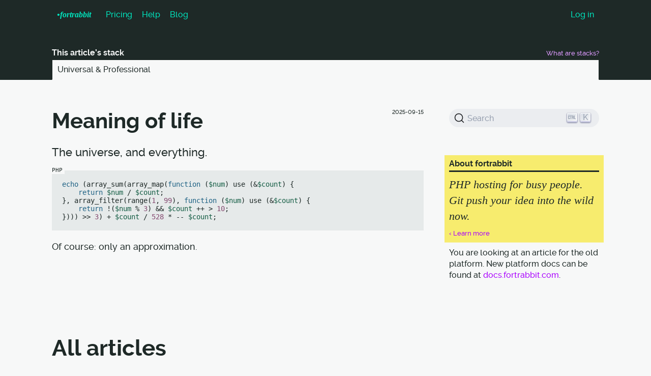

--- FILE ---
content_type: text/html;charset=UTF-8
request_url: https://help.fortrabbit.com/life
body_size: 9328
content:











            
                
    
    


<!DOCTYPE html>
<html lang="en" style="scroll-behavior: smooth">
<head>
    <title>Meaning of life</title>

    <meta class="algolia" name="title" data-type="string" content="Life">
    <meta name="algolia:rank" content="" >
    <meta name="keywords" content="hosting, cloud, php, Life, 42, Hitchhiker's Guide to the Galaxy, Hitchhiker, Galaxy, Guide">


        <link rel="preconnect" href="https://AX19U4WOL6-dsn.algolia.net" crossorigin />
    <link rel="stylesheet" href="https://cdn.jsdelivr.net/npm/@docsearch/css@alpha">
    
    <link rel="stylesheet" href="//cdn.fortrabbit.com/css/fortrabbit5.css?-20260119">

    <meta charset="UTF-8">
<meta http-equiv="X-UA-Compatible" content="IE=edge">
<meta name="viewport" content="width=device-width, initial-scale=1">

<script type="application/javascript" src="//cdn.fortrabbit.com/js/jquery-3.7.1.min.js"></script>
<script type="application/javascript" src="//cdn.fortrabbit.com/js/fortrabbit3.js?-20260119"></script>
<link rel="stylesheet" href="//cdn.fortrabbit.com/css/fortrabbit4.css?-20260119">

<link rel="icon" type="image/png" href="//cdn.fortrabbit.com/img/favicon-16x16.png" sizes="16x16">
<link rel="icon" type="image/png" href="//cdn.fortrabbit.com/img/favicon-32x32.png" sizes="32x32">
<link rel="icon" type="image/png" href="//cdn.fortrabbit.com/img/favicon-96x96.png" sizes="96x96">    <meta name="referrer" content="unsafe-url">

    <!-- Twitter Cards -->
<meta name="twitter:card" content="summary">
<meta name="twitter:site" content="@fortrabbit">
<meta name="twitter:creator" content="@fortrabbit">
<meta name="twitter:title" content="Life">
<meta name="twitter:text:description" content="The universe, and everything.">

</head>

<body>

    <!--[if IE ]>
<div class="bodypadding alert">
    <p class="type-l type-serif type-italic m-top-l m-bottom-l">
        <b>Sorry</b>, it looks like you are using an old version of Internet Explorer. Please upgrade your browser.
    </p>
</div>
<![endif]-->

<header class="pageheader inverted">
    <nav class="row keep not-dashboard">
                    <a class="auto p-s fortrabbit" id="nav_website" href="https://www.fortrabbit.com">•f<span class="hide-p">ortrabbit</span></a>
            <a class="auto p-s m-left-s" id="nav_pricing" href="https://www.fortrabbit.com/pricing">Pricing</a>
            <a class="auto p-s" id="nav_help" href="https://help.fortrabbit.com">Help</a>
            <a class="auto p-s" id="nav_blog" href="https://blog.fortrabbit.com">Blog</a>
                <a id="nav_account" href="https://dashboard.fortrabbit.com/account" class="auto p-s row keep flex-right account" data-user="known" style="display:none">
                        <span class="hide-p">Your Account</span>
            <div class="mediacontainer">
                <div class="media media-face" data-gravatar style="background-image: url('')"></div>
            </div>
        </a>
        <div class="flex-right row auto" data-user="unknown">
            <a class="auto p-s" id="nav_login" href="https://dashboard.fortrabbit.com">Log in</a>
                    </div>
    </nav>
</header>

<script>
    $(function(){
        $('[data-gravatar]').loadRemberedGravatar('[data-user="known"]','[data-user="unknown"]');
    });
</script>
    <div class="tabrow">
    <div class="row m-bottom-xs m-top-l">
        <h5 class="clip">
            This article’s stack
        </h5>
        <a href="/stacks" class="flex-end auto type-s linkstyle m-left-s">
            What are stacks?
        </a>
    </div>
    <menu class="row gutter-no">

            <div class="tab p-s active">
            Universal & Professional
        </div>
    
            </menu>
</div>

    <main role="main" class="wrapper">
        <div class="row gutter-no m-top-l m-bottom-xxl">
    <article class="post">
                        <header class="article-header">
            <time class="articleTime" data-tooltop="Last reviewed" datetime="2025-09-15">
                2025-09-15
            </time>
            <h1 class="type-xxl">Meaning of life</h1>            <p class="type-l">The universe, and everything.</p>        </header>
        <pre><code class="php">echo (array_sum(array_map(function ($num) use (&amp;$count) {
    return $num / $count;
}, array_filter(range(1, 99), function ($num) use (&amp;$count) {
    return !($num % 3) &amp;&amp; $count ++ &gt; 10;
}))) &gt;&gt; 3) + $count / 528 * -- $count;
</code></pre>

<p>Of course: only an approximation.</p>

    </article>
    <aside class="hide-t article-aside">

    <div class="algoliaSearch m-bottom-l"></div>
    <style>
    .DocSearch-Button {
      margin: 0;
      padding: 10px
    }
    </style>

    
    
    
    
        
                
        
                        
    

    
    

    <div class="fixedsticky">
        
<div class="m-top-xl alert edged" data-user="unknown">
    <h5 class="sectionHeading">
        About fortrabbit
    </h5>
    <p class="type-serif type-italic type-l">
        PHP hosting for busy people. Git push your idea into the wild now.
    </p>

        <p class="type-s">
        <a href="https://www.fortrabbit.com">
            ‹ Learn more
        </a>
    </p>
</div>
        <p class="italic m-top-m">
            You are looking at an article for the old platform. New platform docs can be found at <a href="https://docs.fortrabbit.com">docs.fortrabbit.com</a>.
        </p>
    </div>


<script>
    $(function () {

        // fire position:sticky polyfill
        // $('.fixedsticky').fixedsticky();

        // Hobby & Pro Apps
        var genMap = {
            v1: 'old',
            v2: 'pro',
            v3: 'uni'
        };

        var appList = $('#applist'),
                userSuffix = $('#user-suffix').val(),
                initialApp = $.cookie('selected-app');
        if (userSuffix) userSuffix = "." + userSuffix;

        appList.change(function () {
            var v = $(this).val();
            var app, sshUser, sshPass, region, gen;

            // init visuals (empty state)
            $('[data-app-info]').addClass('hidden');
            $('[data-general-info]').removeClass('hidden');
            $('[data-wrong-stack]').addClass('hidden');
            $('[data-with-password], [data-without-password]').hide();
            $('[data-unknown-password]').show();
            $('[data-app-type]').text('Generic Example');

            // App selected
            if (v.match(/^app,/)) {

                // visuals
                $('[data-app-info]').removeClass('hidden');
                $('[data-general-info]').addClass('hidden');
                $('[data-with-password]')[userSuffix ? 'show' : 'hide']();
                $('[data-without-password]')[userSuffix ? 'hide' : 'show']();
                $('[data-unknown-password]').hide();

                // replacements
                var p = v.split(/,/),
                        app = p[1],
                        region = p[2],
                        gen = p[3];
                sshPass = userSuffix
                        ? "Your <a href=\"/dashboard#toc-accessing-the-dashboard\">account password</a>"
                        : "No password. You are using SSH key authentication.";
                sshUser = gen == "v1" ? "u-" + app : app + userSuffix;

                // remember
                $.cookie('selected-app', app);

                // show wrong stack notify?
                if (document.location.pathname.match(/^(.+\-)(uni|old|pro)$/)) {
                    var docStack = RegExp.$2, expectStack = genMap[gen];
                    if (docStack != expectStack) {
                        $('[data-app-info]').addClass('hidden');
                        $('[data-wrong-stack]').removeClass('hidden');
                    }
                }

                if (gen == "v2") {
                    $('[data-app-type]').text('Professional App');
                } else {
                    $('[data-app-type]').text('Universal App');
                }

            // No App selected
            } else {
                app = "{" + "{app-name}}";
                region = "{" + "{region}}";
                sshUser = "{" + "{ssh-user}}";
                sshPass = "{" + "{ssh-password}}";
                $.cookie('selected-app', '<NONE>');
            }

            // replace App specifics in document
            $('article').each(function () {
                var d = $(this).data('original'), s = $(this).get(0);
                if (!d) {
                    d = s.innerHTML;
                    $(this).data('original', d);
                }
                s.innerHTML = d
                        .replace(/\{\{app-name\}\}/g, app)
                        .replace(/\{\{region\}\}/g, region)
                        .replace(/\{\{ssh-user\}\}/g, sshUser)
                        .replace(/\{\{ssh-password\}\}/g, sshPass);
            });

            // fix code highlights
            $('pre > .osterei, pre > .osterei32, pre > .envs').addClass('plain');
            $.initCodeHightlighting();
        });

        // with initial App -> choose in select
        if (initialApp) {
            var idx = -1, cur = appList.val();
            appList.find('option').each(function (i) {
                var p = $(this).val().split(/\,/);
                if (p.length > 0 && p[1] == initialApp) {
                    idx = i;
                }
            });
            if (idx > -1) {
                $('#applist option:eq(' + idx + ')').prop('selected', true);
                appList.trigger('change');
            }
        } else {
          $('#applist option:eq(0)').prop('selected', true);
          appList.trigger('change');
        }
    });
</script>



</aside>


</div>
<h2 class="type-xxl">All articles</h2>



<div class="row gutter-l m-top-l wrap">
    <div>
        <h4 class="sectionHeading anchored" id="craft">
            Craft CMS
            <a class="anchor" href="#craft"></a>
        </h4>
        <ul class="rowboxList columns">
                                                                                                                                                                                                                                                                                                                                                                                                                                                                                                                                                                                                                                                                                                                                                                                                                                                                                                                                                                                                                                                <li>
                    <a href="/craft-start" class="block">1. Craft CMS intro</a>
                </li>
                                                            <li>
                    <a href="/craft-install-local" class="block">2. Install Craft locally</a>
                </li>
                                                            <li>
                    <a href="/craft-setup" class="block">3. Setup Craft</a>
                </li>
                                                            <li>
                    <a href="/craft-deploy-craft-copy" class="block">4. Deploy Craft</a>
                </li>
                                                            <li>
                    <a href="/craft-tune" class="block">5. Tune Craft</a>
                </li>
                                                            <li>
                    <a href="/craft-update" class="block">6. Update Craft</a>
                </li>
                                                            <li>
                    <a href="/craft-performance" class="block">Craft performance tips</a>
                </li>
                                                            <li>
                    <a href="/craft-troubleshooting" class="block">Craft troubleshooting</a>
                </li>
                                                                                                                                                                                                                                                                                                                                                                                                                                                                                                                                                                                                                                                                                                                                                                                                                                                                                                                                                                                                                                                                                                                                                                                                                                                                                                                                                                                                                                                                                                                                                                                                                                                                                                                                                                                                                                                                                                                                                                                                                                                                                                                                                                                                                                                                                                                                                                                                                                                                                                                                                                                                                                                                                                                                                                                                                                                                                                                                                                                                                                                                                                                                                            
        </ul>
    </div>
        <div>
        <h4 class="sectionHeading anchored" id="statamic">
            Statamic
            <a class="anchor" href="#statamic"></a>
        </h4>
        <ul class="rowboxList">
                                                                                                                                                                                                                                                                                                                                                                                                                                                                                                                                                                                                                                                                                                                                                                                                                                                                                                                                                                                                                                                                                                                                                                                                                                                                                                                                                                                                                                                                                                                                                                                                                                                                                                                                                                                                                                                                                                                                                                                                                                                                                                                                                                                                                                                                                                                                                                                                                                                                                                                                                                                                                                                                                                                                                                                                                                                                                                                                                                                                                                                                                                                                                                                                                                                                                                                                                                                                                                                                                                                                                                                                                                                                    <li>
                    <a href="/statamic" class="block">Statamic intro</a>
                </li>
                                                            <li>
                    <a href="/statamic-git-rsync" class="block">Statamic Git + rsync</a>
                </li>
                                                            <li>
                    <a href="/statamic-git-experimental" class="block">Statamic Git experimental</a>
                </li>
                                                            <li>
                    <a href="/statamic-tuning" class="block">Tune Statamic</a>
                </li>
                                                                                                                                                                                                                                                                                                                                                                                                                                                                                                                                                                                                                                                                        
        </ul>
    </div>
        <div>
        <h4 class="sectionHeading anchored" id="install-guides">
            Install guides
            <a class="anchor" href="#install-guides"></a>
        </h4>
        <ul class="columns rowboxList">
                                                                                                                                                                                                                                                <li>
                    <a href="/install-symfony" class="block">Symfony</a>
                </li>
                                                            <li>
                    <a href="/install-slim-4" class="block">Slim Framework</a>
                </li>
                                                            <li>
                    <a href="/install-grav-uni" class="block">Grav</a>
                </li>
                                                            <li>
                    <a href="/install-laravel" class="block">Laravel</a>
                </li>
                                                            <li>
                    <a href="/install-kirby" class="block">Kirby</a>
                </li>
                                                            <li>
                    <a href="/install-wordpress-uni" class="block">WordPress</a>
                </li>
                                                                                                                                                                                                                                                                                                                                                                                                                                                                                                                                                                                                                                                                                                                                                                                                                                                                                                                                                                                                                                                                                                                                                                                                                                                                                                                                                                                                                                                                                                                                                                                                                                                                                                                                                                                                                                                                                                                                                                                                                                                                                                                                                                                                                                                                                                                                                                                                                                                                                                                                                                                                                                                                                                                                                                                                                                                                                                                                                                                                                                                                                                                                                                                                                                                                                                                                                                                                                                                                                                                                                                                                                                                                                                                                                                                                                                                                                                                                                                                                                            
        </ul>
    </div>
    <div>
        <h4 class="sectionHeading anchored" id="access">
            Code access
            <a class="anchor" href="#access"></a>
        </h4>
        <ul class="rowboxList">
                                                                                                                                                                                                                                                                                                                                                                                                                                                                                                                                                                                                                                            <li>
                    <a href="/access-methods" class="block">Access methods</a>
                </li>
                                                            <li>
                    <a href="/access-testing" class="block">Access testing</a>
                </li>
                                                                                                                                                                                                                                                                                                                                                                                                                                                                                                                                                                                                                                                                                                                                                                                                                                                                                                                                                                                                                                                                                                                                                                                                                                                                                                                                                                                                                                                                                                                                                                                                                                                                                                                                                                                                                                                                                                                                                                                                                                                                                                                                                                                                                                                                                                                                                                                                                                                                                                                                                                                                                                                                                                                                                                                                                                                                                                                                                                                                                                                                                                                                                                                                                                                                                                                                                                                                                                                                                                                                                                                                                                                                                                                                                                
        </ul>
    </div>
    <div>
        <h4 class="sectionHeading anchored" id="deployment">
            Deployment
            <a class="anchor" href="#deployment"></a>
        </h4>
        <ul class="rowboxList">
                                                                                                                                                                                                                                                                                                                                                                                                                                                                                                                                                                                                                                                                                                                                                                                                                                                                                                                                                                                                                                                                                                                                                                                                                                                                                                                                                                                                                                                                                                                                                                                                                    <li>
                    <a href="/deployment-methods-uni" class="block">Deployment methods</a>
                </li>
                                                            <li>
                    <a href="/rsync" class="block">Using rsync</a>
                </li>
                                                            <li>
                    <a href="/deployment-file-v2" class="block">Deployment file</a>
                </li>
                                                                                                                                                                                                                                                                                                                                                                                                                                                                                                                                                                                                                                                                                                                                                                                                                                                                                                                                                                                                                                                                                                                                                                                                                                                                                                                                                                                                                                                                                                                                                                                                                                                                                                                                                                                                                                                                                                                                                                                                                                                                                                                                                                                                                                                                                                                                                                                                                                                                                                                                                                                                                                                                                                                                                        
        </ul>
    </div>
    <div>
        <h4 class="sectionHeading anchored" id="git">
            Git
            <a class="anchor" href="#git"></a>
        </h4>
        <ul class="rowboxList">
                                                                                                                                                                                                                                                                                                                                                                                                                                                                                                                                                                                                                                                                                                                                                                                                                                                                                                                                                                                                                                                                                                                                                                                                                                                                                                                                                                                                                                                                                                                                                                                                                                                                                                                                                                                                                                                                                                                                                                                                                                                                                                                                                                                                                                                                                                                                    <li>
                    <a href="/git" class="block">Git intro</a>
                </li>
                                                            <li>
                    <a href="/git-deployment" class="block">Git deployment</a>
                </li>
                                                            <li>
                    <a href="/git-troubleshooting" class="block">Git troubleshooting</a>
                </li>
                                                                                                                                                                                                                                                                                                                                                                                                                                                                                                                                                                                                                                                                                                                                                                                                                                                                                                                                                                                                                                                                                                                                                                                                                                                                                                                                                                                                                                                                                                                                                                                                                                                                                                                                                                                                                                                                                                                                                                                                                                        
        </ul>
    </div>
    <div>
        <h4 class="sectionHeading anchored" id="ssh">
            SSH
            <a class="anchor" href="#ssh"></a>
        </h4>
        <ul class="rowboxList">
                                                                                                                                                                                                                                                                                                                                                                                                                                                                                                                                                                                                                                                                                                                                                                                                                                                                                                                                                                                                                                                                                                                                                                                                                                                                                                                                                                                                                                                                                                                                                                                                                                                                                                                                                                                                                                                                                                                                                                                                                                                                                                                                                                                                                                                                                                                                                                                                                                                                                                                                                                                                                                                                                                                                                                                                                                                                                                                                                                                                                                                                                                                                                                                                                                                                                                                                                                            <li>
                    <a href="/ssh-keys" class="block">SSH key setup</a>
                </li>
                                                            <li>
                    <a href="/ssh-key-troubleshooting" class="block">SSH key troubleshooting</a>
                </li>
                                                            <li>
                    <a href="/ssh-uni" class="block">SSH access</a>
                </li>
                                                            <li>
                    <a href="/ssh-troubleshooting" class="block">SSH access troubleshooting</a>
                </li>
                                                                                                                                                                                                                                                                                                                                                                                                                                                                                                                                                                                                                                                                                                                                                                                                                                                                                                                                                                
        </ul>
    </div>
        <div>
        <h4 class="sectionHeading anchored" id="sftp">
            SFTP
            <a class="anchor" href="#sftp"></a>
        </h4>
        <ul class="rowboxList">
                                                                                                                                                                                                                                                                                                                                                                                                                                                                                                                                                                                                                                                                                                                                                                                                                                                                                                                                                                                                                                                                                                                                                                                                                                                                                                                                                                                                                                                                                                                                                                                                                                                                                                                                                                                                                                                                                                                                                                                                                                                                                                                                                                                                                                                                                                                                                                                                                                                                                                                                                                                                                                                                                                                                                                                                                                                                                                                                                                                                                                                                                                                                                                                                                                                                                                <li>
                    <a href="/sftp-troubleshooting" class="block">SFTP troubleshooting</a>
                </li>
                                                            <li>
                    <a href="/sftp-uni" class="block">SFTP access</a>
                </li>
                                                                                                                                                                                                                                                                                                                                                                                                                                                                                                                                                                                                                                                                                                                                                                                                                                                                                                                                                                                                                                                                                                            
        </ul>
    </div>
            <div>
        <h4 class="sectionHeading anchored" id="troubleshooting">
            Troubleshooting
            <a class="anchor" href="#troubleshooting"></a>
        </h4>
        <ul class="rowboxList columns">
                                                                                                                                                                                                                                                                                                                                                                                                                                                                                                                                                                                                                                                                                                                                                                                                                                                                                                                                                                                                                                                                                                                                                                                                                                                                                                                                                                                                                                                                                                                                                                                                                                                                                                                                                                                                                                                                                                                                                                                                                                                                                                                                                                                                                                                                                                                                                                                                                                                                                                                                                                                                                                                                                                                                                                                                                                                                                                                                                                                                                                                                                                                                                                                                                                                                                                                                                                                                                                                                                                                                                                                                                                                                                                                                                                                                                                                                                                                                                                                                                                                                                                                                                                                                                    <li>
                    <a href="/website-down" class="block">Website down</a>
                </li>
                                                            <li>
                    <a href="/403-errors" class="block">403 errors</a>
                </li>
                                                            <li>
                    <a href="/404-errors" class="block">404 errors</a>
                </li>
                                                            <li>
                    <a href="/500-errors" class="block">500 errors</a>
                </li>
                                                            <li>
                    <a href="/502-errors" class="block">502 errors</a>
                </li>
                                                            <li>
                    <a href="/503-errors" class="block">503 errors</a>
                </li>
                                                            <li>
                    <a href="/504-errors" class="block">504 errors</a>
                </li>
                        
        </ul>
    </div>
    <div>
        <h4 class="sectionHeading anchored" id="dns">
            DNS
            <a class="anchor" href="#dns"></a>
        </h4>
        <ul class="rowboxList">
                                                                                                                                                                                                                                                                                                                                                                                                                                                                                                                                                                                                                                                                                                                                                                                                                                                                                                                                                                                                                                                                                                                                                                                                                                                                                                                                                                                                                                                                                                                                                                                                                                                                                                                                                                                                                                                                                                                                                                                                            <li>
                    <a href="/domains" class="block">Basic domain configuration</a>
                </li>
                                                            <li>
                    <a href="/domains-advanced" class="block">Advanced domain setups</a>
                </li>
                                                            <li>
                    <a href="/bare-domains" class="block">Bare domains</a>
                </li>
                                                            <li>
                    <a href="/dig" class="block">DNS checking with dig</a>
                </li>
                                                            <li>
                    <a href="/dns-troubleshooting" class="block">DNS troubleshooting</a>
                </li>
                                                            <li>
                    <a href="/hosts-file" class="block">DNS testing with the hosts file</a>
                </li>
                                                                                                                                                                                                                                                                                                                                                                                                                                                                                                                                                                                                                                                                                                                                                                                                                                                                                                                                                                                                                                                                                                                                                                                                                                                                                                                                                                                                                                                                                                                                                                                                                                                                                                                                                                                                                                                                                                                                                                                                                                                                                                                                                                                                                                                                
        </ul>
    </div>
    <div>
        <h4 class="sectionHeading anchored" id="mysql">
            MySQL
            <a class="anchor" href="#mysql"></a>
        </h4>
        <ul class="rowboxList">
                                                                                                                                                                                                                                                                                                                                                                                                                                                                                                                                                                                                                                                                                                                                                                                                                                                                                                                                                                                                                                                                                                                                                                                                                                                                                                                                                                                                                                                                                                                                                                                                                                                                                                                                                                                                                                                                                                                                                                                                                                                                                                                                                                                                                                                                                                                                                                                                                                                                                                                                                                                                                                                                                            <li>
                    <a href="/mysql" class="block">MySQL access</a>
                </li>
                                                            <li>
                    <a href="/mysql-export-import" class="block">MySQL export & import</a>
                </li>
                                                            <li>
                    <a href="/mysql-advanced" class="block">Advanced MySQL topics</a>
                </li>
                                                            <li>
                    <a href="/mysql-performance" class="block">MySQL performance tips</a>
                </li>
                                                            <li>
                    <a href="/mysql-troubleshooting" class="block">MySQL troubleshooting</a>
                </li>
                                                                                                                                                                                                                                                                                                                                                                                                                                                                                                                                                                                                                                                                                                                                                                                                                                                                                                                                                                                                                                                                                                                                                                                                                                                                                                                                                                                                                                                                                                                                                                                                                
        </ul>
    </div>
    <div>
        <h4 class="sectionHeading anchored" id="tls">
            TLS (SSL)
            <a class="anchor" href="#tls"></a>
        </h4>
        <ul class="rowboxList">
                                                                                                                                                                                                                                                                                                                                                                                                                                                                                                                                                                                                                                                                                                                                                                                                                                                                                                                                                                                                                                                                                                                                                                                                                                                                                                                                                                                                                                                                                                                                                                                                                                                                                                                                                                                                                                                                                                                                                                                                                                                                                                                                                                                                                                                                                                                                                                                                                                                                                                                                                                                                                                                                                                                                                                                                                                                                                                                                                                                                                                                                                                                                                                                                                                                                                                                                                                                                                                                                                                                                                                                                                                                                                                                                                                                                                                                                                                                                                                                                                                                                                                                                        <li>
                    <a href="/https" class="block">HTTPS on fortrabbit</a>
                </li>
                                                            <li>
                    <a href="/tls-errors" class="block">TLS troubleshooting</a>
                </li>
                                                                                                                                                                                                                                                                    
        </ul>
    </div>
    <div>
        <h4 class="sectionHeading anchored" id="htaccess">
            htaccess
            <a class="anchor" href="#htaccess"></a>
        </h4>
        <ul class="columns rowboxList">
                                                                                                                                                                                                                                                                                                                                                                                                                                                                                                                                                                                                                                                                                                                                                                                                                                                                                                                                                                                                                                                                                                                                                                                                                                                                                                                                                                                                                                                                                                                                                                                                                                                                                                                                                                                                                                                                                                                                                                                                                                                                                                                                                                                                                                                                                                                                                                                                                                                <li>
                    <a href="/htaccess" class="block">About .htaccess</a>
                </li>
                                                            <li>
                    <a href="/http-auth" class="block">HTTP auth</a>
                </li>
                                                            <li>
                    <a href="/http-headers" class="block">HTTP headers</a>
                </li>
                                                            <li>
                    <a href="/htaccess-examples" class="block">.htaccess examples</a>
                </li>
                                                            <li>
                    <a href="/redirects" class="block">Redirects</a>
                </li>
                                                            <li>
                    <a href="/gzip-compression" class="block">GZIP compression</a>
                </li>
                                                            <li>
                    <a href="/htaccess-troubleshooting" class="block">Troubleshooting .htaccess</a>
                </li>
                                                                                                                                                                                                                                                                                                                                                                                                                                                                                                                                                                                                                                                                                                                                                                                                                                                                                                                                                                                                                                                                                                                                                                                                                                                                                                                                                                                                                                                                                                                                                                                                                                                                                                                                                                                            
        </ul>
    </div>
    <div>
        <h4 class="sectionHeading anchored" id="development">
            Development
            <a class="anchor" href="#development"></a>
        </h4>
        <ul class="columns rowboxList">
                                                                                                                                                                                                                                                                                                                                                                                                                                                                                                                                                                                                                                                                                                                                                                                                                                                                                                                                                                                                                                                                                                                                                                                                                                                                                                                                                                                                                                                                                                                                                                                                                                                                                                                                <li>
                    <a href="/composer" class="block">Composer</a>
                </li>
                                                            <li>
                    <a href="/encoding" class="block">Encodings</a>
                </li>
                                                            <li>
                    <a href="/env-vars" class="block">Environment variables</a>
                </li>
                                                            <li>
                    <a href="/local-development" class="block">Local development</a>
                </li>
                                                            <li>
                    <a href="/logging-uni" class="block">Logging</a>
                </li>
                                                            <li>
                    <a href="/secrets" class="block">App secrets</a>
                </li>
                                                            <li>
                    <a href="/multi-staging" class="block">Multi-staging</a>
                </li>
                                                            <li>
                    <a href="/private-composer-repos" class="block">Private Composer repos</a>
                </li>
                                                                                                                                                                                                                                                                                                                                                                                                                                                                                                                                                                                                                                                                                                                                                                                                                                                                                                                                                                                                                                                                                                                                                                                                                                                                                                                                                                                                                                                                                                                                                                                                                                                                                                                                                                                                                                                                                                                                                                                                                                                                                                                                                                                                                                                                                                                                                                                                                                                                            
        </ul>
    </div>

    <div>
        <h4 class="sectionHeading anchored" id="teamwork">
            Teamwork
            <a class="anchor" href="#teamwork"></a>
        </h4>
        <ul class="rowboxList">
                                                                                                                                                                                                                                                                                                                                                                                                                                                                                                                                                                                                                                                                                                                                                                                                                                                                                                    <li>
                    <a href="/collaboration" class="block">About Collaboration</a>
                </li>
                                                            <li>
                    <a href="/client-collaboration" class="block">Working for a client</a>
                </li>
                                                            <li>
                    <a href="/company-collaboration" class="block">Company collaboration</a>
                </li>
                                                            <li>
                    <a href="/app-collaboration" class="block">App collaboration</a>
                </li>
                                                                                                                                                                                                                                                                                                                                                                                                                                                                                                                                                                                                                                                                                                                                                                                                                                                                                                                                                                                                                                                                                                                                                                                                                                                                                                                                                                                                                                                                                                                                                                                                                                                                                                                                                                                                                                                                                                                                                                                                                                                                                                                                                                                                                                                                                                                                                                                                                                                                                                                                                                                                                                                                                                                                                                                                                                                                                                                                                                                                                                                                                                                                                                                                                                                                                                                                                                                                                                        
        </ul>
    </div>
    <div>
        <h4 class="sectionHeading anchored" id="platform">
            Platform
            <a class="anchor" href="#platform"></a>
        </h4>
        <ul class="columns rowboxList">
                                                                                                                                                                                                                                                                                                                                                                                                                                                                                                                                                                                                                                                                                                                                                                                                                                                                                                                                                                                                                                                                                                                                                                                                                                                                                                                                                                                                                                                                                                                                                                                                                                                                                                                                                                                                                                                                                                                                                                                                                                                                                                                                                                                                                                                                                                                                                                                                                                                                                                                                                                                                                                                                                                                                                                                                                                                                        <li>
                    <a href="/app" class="block">About Apps</a>
                </li>
                                                            <li>
                    <a href="/backups" class="block">Backups</a>
                </li>
                                                            <li>
                    <a href="/cron-job-uni" class="block">Cron Jobs</a>
                </li>
                                                            <li>
                    <a href="/directories" class="block">Directory structure</a>
                </li>
                                                            <li>
                    <a href="/get-ready" class="block">Get ready</a>
                </li>
                                                            <li>
                    <a href="/php-processes" class="block">PHP processes</a>
                </li>
                                                            <li>
                    <a href="/terminology" class="block">Terminology</a>
                </li>
                                                            <li>
                    <a href="/waf-rules" class="block">WAF rules</a>
                </li>
                                                                                                                                                                                                                                                                                                                                                                                                                                                                                                                                                                                                                                                                                                                                                                                                                                                                                                                                                                                                                                                                                                                                                                                                                                                                                                                                    
        </ul>
    </div>
    <div>
        <h4 class="sectionHeading anchored" id="billing">
            Billing
            <a class="anchor" href="#billing"></a>
        </h4>
        <ul class="rowboxList">
                                                                                                                                                                                                                                                                                                                                                                                                                                                                                                                                                                                                                                                                                                                        <li>
                    <a href="/payment-methods" class="block">Payment methods</a>
                </li>
                                                            <li>
                    <a href="/bounced-payments" class="block">Bounces</a>
                </li>
                                                            <li>
                    <a href="/pro-rated-billing" class="block">Pro-rated billing</a>
                </li>
                                                            <li>
                    <a href="/vat" class="block">VAT</a>
                </li>
                                                            <li>
                    <a href="/billing" class="block">Billing tips</a>
                </li>
                                                                                                                                                                                                                                                                                                                                                                                                                                                                                                                                                                                                                                                                                                                                                                                                                                                                                                                                                                                                                                                                                                                                                                                                                                                                                                                                                                                                                                                                                                                                                                                                                                                                                                                                                                                                                                                                                                                                                                                                                                                                                                                                                                                                                                                                                                                                                                                                                                                                                                                                                                                                                                                                                                                                                                                                                                                                                                                                                                                                                                                                                                                                                                                                                                                                                                                                                                                                                                                                                                                                                                                    
        </ul>
    </div>
    <div>
        <h4 class="sectionHeading anchored" id="dashboard">
            The Dashboard
            <a class="anchor" href="#dashboard"></a>
        </h4>
        <ul class="rowboxList">
                                                                                                                                                                                                                                                                                                                                                                                                                                                                                                                                                                                                                                                                                                                                                                                                                                                                                                                                                                                                                                                                                                                                                                                                                                                                                                                            <li>
                    <a href="/account" class="block">Account</a>
                </li>
                                                            <li>
                    <a href="/billing-contact" class="block">Billing Contact</a>
                </li>
                                                            <li>
                    <a href="/company" class="block">Company</a>
                </li>
                                                            <li>
                    <a href="/dashboard" class="block">The Dashboard</a>
                </li>
                                                                                                                                                                                                                                                                                                                                                                                                                                                                                                                                                                                                                                                                                                                                                                                                                                                                                                                                                                                                                                                                                                                                                                                                                                                                                                                                                                                                                                                                                                                                                                                                                                                                                                                                                                                                                                                                                                                                                                                                                                                                                                                                                                                                                                                                                                                                                                                                                                                                                                                                                                                                                                                                                                                                                                                                                                                                                                                                                                                                                
        </ul>
    </div>
    <div>
        <h4 class="sectionHeading anchored" id="stacks">
            Stacks
            <a class="anchor" href="#stacks"></a>
        </h4>
        <ul class="rowboxList">
                                                                                                                                                                                                                                                                                                                                                                                                                                                                                                                                                                                                                                                                                                                                                                                                                                                                                                                                                                                                                                                                                                                                                                                                                                                                                                                                                                                                                                                                                                                                                                                                                                                                                                                                                                                                                                                                                                                                                                                                                                                                                                                                                                                                                                                                                                                                                                                                                                                                                                                                                                                                                                                                                                                                                                                                                                                                                                                                                                                                                                                                                                                                                                                                                                                                                                                                                                                                                                                                                                                        <li>
                    <a href="/stacks" class="block">About the Stacks</a>
                </li>
                                                            <li>
                    <a href="/app-uni" class="block">Universal Stack</a>
                </li>
                                                            <li>
                    <a href="/app-pro" class="block">Professional Stack</a>
                </li>
                                                            <li>
                    <a href="/migrate-uni-to-pro" class="block">Migrate Universal > Professional</a>
                </li>
                                                                                                                                                                                                                                                                                                                                                                                                                                                                                                                                                                                                                                                                                                                                                                                                                    
        </ul>
    </div>
    <div>
        <h4 class="sectionHeading anchored" id="tips">
            Tips &amp; tricks
            <a class="anchor" href="#tips"></a>
        </h4>
        <ul class="columns rowboxList">
                                                                                                                                                                                                                                                                                                                                                                                                                                                                                                                                                                                                                                                                                                                                                                                                                                                                                                                                                                                                                                                                                                                                                                                                                                                                                                                                                                                                                                                                                                                                                                                                                                                                                                                                                                                                                                                                                                                                                                                                                                                                                                                                                                                                                                                                                                                                                                                                                                                                                                                                                                                                                                                                                                                                                                                                                                                                                                                                                                                                                                                                                                                                                                                                                                                                                                                                                                                                                                                                                                                                                                                                                                                                                                                                                                                                                                                                                            <li>
                    <a href="/app-design" class="block">Application design</a>
                </li>
                                                            <li>
                    <a href="/downloading-an-app" class="block">Downloading an App</a>
                </li>
                                                            <li class="active">
                    <a href="/life" class="block">Life</a>
                </li>
                                                            <li>
                    <a href="/migrating" class="block">Migrating to fortrabbit</a>
                </li>
                                                            <li>
                    <a href="/php-version-upgrade" class="block">Upgrading the PHP version</a>
                </li>
                                                            <li>
                    <a href="/reducing-hosting-costs" class="block">Reducing hosting costs</a>
                </li>
                                                            <li>
                    <a href="/security" class="block">Security tips</a>
                </li>
                                                                                                                                                                                                                                                                                                                                                
        </ul>
    </div>
    <div>
        <h4 class="sectionHeading anchored" id="quirks">
            Quirks
            <a class="anchor" href="#quirks"></a>
        </h4>
        <ul class="rowboxList">
                                                                                                                                                                                                                                                                                                                                                                                                                                                                                                                                                                                                                                                                                                                                                                                                                                                                                                                                                                                                                                                                                                                                                                                                                                                                                                                                                                                                                                                                                                                                                                                                                                                                                                                                                                                                                                                                                                                                                                                                                                                                                                                                                                                                                                                                                                                                                                                                                                                                                                                                                                                                                                                                                                                                                                                                                                                                                                                                                                                                                                                                                                                                                    <li>
                    <a href="/firewall" class="block">Firewalling</a>
                </li>
                                                            <li>
                    <a href="/limits" class="block">Limits</a>
                </li>
                                                            <li>
                    <a href="/quirks" class="block">Quirks</a>
                </li>
                                                            <li>
                    <a href="/too-many-login-attempts" class="block">Blocklisting</a>
                </li>
                                                                                                                                                                                                                                                                                                                                                                                                                                                                                                                                                                                                                                                                                                                                                                                                                                                                                                                                                                                                                                                                                                                                                                                        
        </ul>
    </div>
    <div>
        <h4 class="sectionHeading anchored" id="support">
            Support
            <a class="anchor" href="#support"></a>
        </h4>
        <ul class="rowboxList">
                                                                                                                                                                                                                                                                                                                                                                                                                                                                                                                                                                                                                                                                                                                                                                                                                                                                                                                                                                                                                                                                                                                                                                                                                                                                                                                                                                                                                                                                                                                                                                                                                                                                                                                                                                                                                                                                                                                                                                                                                                                                                                                                                                                                                                                                                                                                                                                                                                                                                                                                                                                                                                                                                                                                                                                                                                                                                                                                                                                                                                                                                                                                                                                                                                                                                                                                                                                                                                                                                                                                                                                                                                                                                                                                                                                                                <li>
                    <a href="/software-support-levels" class="block">Software support levels</a>
                </li>
                                                            <li>
                    <a href="/support-tips" class="block">Support tips</a>
                </li>
                                                                                                                                                                                                                                                                                                                                                                                                                                                                                                                                                                                            
        </ul>
    </div>
    <div>
        <h4 class="sectionHeading anchored" id="faq">
            FAQ
            <a class="anchor" href="#faq"></a>
        </h4>
        <ul class="rowboxList">
                                                                                                                                                                                                                                                                                                                                                                                                                                                                                                                                                                                                                                                                                                                                                                                                                                                                                                                                                                                                                                                                                                                                                                                                                                                                                                                                                                                                                                                                                                                                                                                                                                                                                                                                                                                                                                                                                                                                                                                                                                                                                                                                                                                                                        <li>
                    <a href="/faq-pricing" class="block">FAQ pricing</a>
                </li>
                                                            <li>
                    <a href="/faq-support" class="block">FAQ support</a>
                </li>
                                                            <li>
                    <a href="/faq-terms" class="block">FAQ terms</a>
                </li>
                                                                                                                                                                                                                                                                                                                                                                                                                                                                                                                                                                                                                                                                                                                                                                                                                                                                                                                                                                                                                                                                                                                                                                                                                                                                                                                                                                                                                                                                                                                                                                                                                                                                                                                                                                                                                                                                                                                                                                                                                                                                                                                                                    
        </ul>
    </div>
</div>


<div class="row gutter-no collapse-t m-top-xl">
    <a title="Prioritized support on your questions." href="https://www.fortrabbit.com/company-plans" class="action b-2">
        <b>Need individual help?</b><br>
                  Learn about Company plans ›</a>
    </a>
    <a title="Old and deprecated versions." href="/all-articles" class="action b-2">
        <b>Looking for an old article?</b><br>
        See the full list of articles ›</a>
    </a>
    <a title="Typos, outdated infos." href="//github.com/fortrabbit/help" class="action b-2">
        <b>Found an error?</b><br>
        Contribute on GitHub ›</a>
    </a>
</div>    </main>

    <style>
kbd {
  padding: 0.1em 0.6em;
  border-radius: 3px;
  border: 1px solid rgb(204, 204, 204);
  line-height: 1.4;
  font-family: Raleway,sans-serif;
  font-size: 14px;
  display: inline-block;
  box-shadow: 0px 1px 0px rgba(0,0,0,0.2), inset 0px 0px 0px 2px #ffffff;
  background-color: rgb(247, 247, 247);
  text-shadow: 0 1px 0 #fff;
}
</style>

    

<footer class="pagefooter inverted">

        
    <a href="https://dash.fortrabbit.com/signup" class="action fancy auto type-l fwdcta p-l m-bottom-m" style="display:inline-block;z-index:10000" id="cta_lastaction_get_started_for_free<" data-user="unknown">
        Sign up for the new fortrabbit
            </a>
    <a href="https://dashboard.fortrabbit.com/" class="action fancy auto type-l p-l m-bottom-m" style="display:inline-block;z-index:10000" data-user="known">
        Go back to the Dashboard ›
    </a>
    
    <nav class="row gutter-l wrap m-top-xl" id="companynav">

        <div class="m-top-l">
            <h5>Hosting a new mindset</h5>
            <div class="gutter-no m-top-s">
                <a id="nav_laravel" href="https://www.fortrabbit.com/software/laravel" title="High performance Laravel PHP hosting">Laravel</a>
                <a id="nav_craft" href="https://www.fortrabbit.com/software/craft-cms"  title="Craft CMS hosting">Craft CMS</a>
                <a id="nav_symfony" href="https://www.fortrabbit.com/software/symfony" title="High performance Symfony PHP hosting">Symfony</a>
            </div>
        </div>

        <div class="m-top-l">
            <h5>Hosting you</h5>
            <div class="gutter-no m-top-s">
                <a id="nav_web_designer" href="https://www.fortrabbit.com/solutions/freelancer" title="Hosting for freelance developers">Freelancer</a>
                <a id="nav_startup" href="https://www.fortrabbit.com/solutions/startup" title="Hosting for startups and SMB">Startup</a>
                <a id="nav_agency" href="https://www.fortrabbit.com/solutions/agency" title="Hosting for web agencies">Digital agency</a>
                            </div>
        </div>
        <div class="m-top-l">
            <h5>Company</h5>
            <div class="gutter-no m-top-s">
                <a id="nav_about" href="https://www.fortrabbit.com/us" title="Our PHP hosting history">About us</a>
                <a id="nav_contact" href="https://www.fortrabbit.com/contact" title="How to get in contact">Contact</a>
                            </div>
        </div>
        <div class="m-top-l">
            <h5>Compare us</h5>
            <div class="gutter-no m-top-s">
                <a id="nav_laravel_forge" href="https://www.fortrabbit.com/hosting-guide/providers/server-management/laravel-forge"  title="Why not Laravel Forge">Laravel Forge</a>
                <a id="nav_vps" href="https://www.fortrabbit.com/hosting-guide/providers/vps/overview"  title="Why not VPS hosting">VPS hosting</a>
                <a id="nav_shared" href="https://www.fortrabbit.com/hosting-guide/providers/shared-hosting/overview"  title="Why not shared hosting">Shared hosting</a>
            </div>
        </div>

        <div class="m-top-l">
            <h5>Discover</h5>
            <div class="gutter-no m-top-s">
                                <a id="nav_specs" href="https://www.fortrabbit.com/specs">Specs Uni</a>
                <a id="nav_specs" href="https://www.fortrabbit.com/specs-pro">Specs Pro</a>
                                            </div>
        </div>

        <div class="m-top-l">
            <h5>Policies</h5>
            <div class="gutter-no m-top-s">
                <a id="nav_imprint" href="https://www.fortrabbit.com/legal/site-notice" title="Imprint">Site notice</a>
                                <a id="nav_terms" href="https://www.fortrabbit.com/legal/terms">Terms</a>
                <a id="nav_policies" href="https://www.fortrabbit.com/legal">More policies…</a>
            </div>
        </div>


    </nav>
    <div class="row m-top-xl m-bottom-l">
        <div class="type-s hide-t m-top-m">
            <span class="fortrabbit">•fortrabbit</span>
            <span>&emsp;is made in Berlin &amp; powered by Amazon Web Services.</span><br>
        </div>
        <div class="auto type-l">
            <a rel="me" class="icon-bluesky" style="display:none" href="https://bsky.app/profile/fortrabbit.com">Bluesky</a>
            <a rel="me" class="icon-mastadon" style="display:none" href="https://mastodon.social/@fortrabbit">Mastadon</a>
                        <a class="icon-github"   href="https://github.com/fortrabbit/"></a>
        </div>
    </div>
    
    <a id="nav_status" class="p-xs type-xs" href="http://status.fortrabbit.com">Status</a>
</footer>

<style>
#nav_status {
  position: absolute;
  bottom: .4rem;
  left:   20px;
  display: block;
}
.newlink {
  text-align: center;
  margin: 10px 30px 30px;
  padding: 20px;
  border-radius: 10px;
  display: block;
  color: #f7f8f8;
}

.newlink:hover {
  background-color: #00e6bf;
}

.subfooter {
  background: #1e2927;
}
</style>




        <script>
    // Osterei > generates random strings
    $(function() {
        var c = 'abcdefghijklmnopqrstuvwxyzABCDEFGHIJKLMNOPQRSTUVWXYZ0123456789',
        r = function(l) {
            return function() {
                var s = '';
                for (var i = 0; i < l; i++) s += c.charAt(Math.round(Math.random() * c.length));
                return s;
            }
        };
        $('pre > code.osterei, pre > code.osterei32').filter(function() {
            var s = $(this), t = s.text();
            return t.match(/(?:\d\dChar)?(?:LongRandomString|ClickToGenerate)\w*/) ? this : null;
        }).mousedown(function() {
            var s = $(this), t = s.text(), l = $(this).hasClass('osterei32') ? 32 : 64;
            s.text(t.replace(/(?:\d\dChar)?(?:LongRandomString|ClickToGenerate)\w*/g, r(l)));
            s.unbind('click');
        });
    });
    $(function() {
        $.setSemiActiveClass('nav_help');
        $('pre > .osterei, pre > .osterei32, pre > .envs').addClass('plain');
        $.initCodeHightlighting();
        //console.log("ME");
    });
</script>

        
<script>window.intercomSettings = { app_id: "ntt8mpby" };</script>
<script>(function(){var w=window;var ic=w.Intercom;if(typeof ic==="function"){ic('reattach_activator');ic('update',intercomSettings);}else{var d=document;var i=function(){i.c(arguments)};i.q=[];i.c=function(args){i.q.push(args)};w.Intercom=i;function l(){var s=d.createElement('script');s.type='text/javascript';s.async=true;s.src='https://widget.intercom.io/widget/ntt8mpby';var x=d.getElementsByTagName('script')[0];x.parentNode.insertBefore(s,x);}if(w.attachEvent){w.attachEvent('onload',l);}else{w.addEventListener('load',l,false);}}})()</script>


<script type="text/javascript">
  var _paq = window._paq || [];
  /* tracker methods like "setCustomDimension" should be called before "trackPageView" */
  _paq.push(['trackPageView']);
  _paq.push(['enableLinkTracking']);
  (function() {
    var u="//analytics.fortrabbit.com/";
    _paq.push(['setTrackerUrl', u+'matomo.php']);
    _paq.push(['setSiteId', '5']);

    // Share the tracking cookie across example.com, www.example.com, subdomain.example.com, ...
    _paq.push(['setCookieDomain', '*.fortrabbit.com']);
    // Tell Matomo the website domain so that clicks on these domains are not tracked as 'Outlinks'
    _paq.push(['setDomains', '*.fortrabbit.com']);

    var d=document, g=d.createElement('script'), s=d.getElementsByTagName('script')[0];
    g.type='text/javascript'; g.async=true; g.defer=true; g.src=u+'matomo.js'; s.parentNode.insertBefore(g,s);
  })();
</script>    
        <script>
        $(function() {
            if ($.cookie('via') == undefined || document.location.search.length > 1) {
                $.ajax({
                    url: '//dashboard.fortrabbit.com/via',
                    headers: {
                        'X-HREF': document.location.href,
                        'X-REF': document.referrer
                    },
                    xhrFields: {
                        withCredentials: true
                    }
                });
            }
        });
    </script>

    


        <style>
      :root {
        --docsearch-highlight-color: #aa01fe;
        --docsearch-primary-color: #aa01fe;
        --docsearch-logo-color: #aa01fe;
      }
      .DocSearch-MagnifierLabel {
        border: 0;
        background: transparent;
      }

      input.DocSearch-Input:focus {
        border: 0;
        background: transparent;
        box-shadow: none;
      }
      button.DocSearch-Reset {
        width: auto
      }
    </style>

        <script src="https://cdn.jsdelivr.net/npm/@docsearch/js@alpha"></script>
    <script type="text/javascript"> docsearch({
        apiKey: '406e1116b25f0795bea38b8ae4a068f7',
        appId: 'AX19U4WOL6',
        indexName: 'fortrabbit',
        container: '.algoliaSearch',
    });
    </script>
    <script type="text/javascript">
        window.onload = function() {
            if (location.hash) {
                var elId = location.hash.replace('#', '');
                var scrollToEl = document.getElementById(elId);
                if (scrollToEl) scrollToEl.scrollIntoView({behavior: 'smooth'});
            }
        }
    </script>
</body>
</html>
<!-- you have found the end of the interwebs -->


--- FILE ---
content_type: text/css
request_url: https://cdn.fortrabbit.com/css/fortrabbit5.css?-20260119
body_size: 13713
content:
@charset "UTF-8";.z-i-1,.box:target,.comp_listitem:target:before,.action,.post [data-user] a[href^="https://dashboard.fortrabbit.com"],.graph-single .bar,button:hover,textarea:hover,input[type=text]:hover,input[type=email]:hover,input[type=password]:hover,input[type=date]:hover,input[type=number]:hover,input[type=month]:hover,input[type=tel]:hover,input[type=search]:hover,input[type=file]:hover,input[type=url]:hover,input[type=time]:hover,input[type=datetime]:hover,input[type=datetime-local]:hover{z-index:1}.z-i-2,.action:hover,.post [data-user] a:hover[href^="https://dashboard.fortrabbit.com"],.action:focus,.post [data-user] a:focus[href^="https://dashboard.fortrabbit.com"],.title,select:hover,.labelinput>.info,.focusstyle,a.box:focus,a.comp_listitem:focus:before,label.box:focus,label.comp_listitem:focus:before,.action.b-2:focus,.action.fancy:focus,button:focus,textarea:focus,input[type=text]:focus,input[type=email]:focus,input[type=password]:focus,input[type=date]:focus,input[type=number]:focus,input[type=month]:focus,input[type=tel]:focus,input[type=search]:focus,input[type=file]:focus,input[type=url]:focus,input[type=time]:focus,input[type=datetime]:focus,input[type=datetime-local]:focus,select:focus{z-index:2}.z-i-3,a.box:hover,a.comp_listitem:hover:before,label.box:hover,label.comp_listitem:hover:before,.box.active,.active.comp_listitem:before,label.box.active,.tabs>label.active,.flashmessage,.labelinput:focus,.labelinput.active,.labelinput:hover,.minilabel,.info,label.passwordtoggle,.arrow-active-right:after{z-index:3}.z-i-4,.trialbadge,.arrow-active-down:after{z-index:4}.z-i-5{z-index:5}@media(max-width:1300px){html{font-size:100%}}@media(max-width:900px){html{font-size:90%}.hide-t{display:none}}@media(max-width:36.2rem){html{font-size:82%}.hide-p{display:none}}*{-webkit-box-sizing:border-box;box-sizing:border-box}body{font-weight:500;color:#1e2927;display:-webkit-box;display:-ms-flexbox;display:flex;-webkit-box-orient:vertical;-webkit-box-direction:normal;flex-direction:column;-ms-flex-direction:column;background-color:#f7f8f8;min-height:100vh;margin:0}.wrapper{padding-top:1.2rem;padding-bottom:1.2rem;margin-bottom:auto}.wrapper-s{margin:auto}@media(max-width:36.2rem){.wrapper-s{width:100%}}.wrapper-s .content{padding:1.2rem 0;width:35rem;margin-left:auto;margin-right:auto}@media(max-width:36.2rem){.wrapper-s .content{width:100%}}.wrapper-s.top{margin-top:2.4rem}.box,.comp_listitem:before,.rowbox{display:block;position:relative;min-width:0}.box h1,.comp_listitem:before h1,.box h2,.comp_listitem:before h2,.box h3,.comp_listitem:before h3,.box h4,.comp_listitem:before h4,.rowbox h1,.rowbox h2,.rowbox h3,.rowbox h4{margin:0;line-height:1}.box,.comp_listitem:before{padding:.6rem;border:1px solid #1e2927}.box:target,.comp_listitem:target:before{border-color:#1e2927}a.box,a.comp_listitem:before,label.box,label.comp_listitem:before{background-color:#d6f5f0}a.box:hover,a.comp_listitem:hover:before,label.box:hover,label.comp_listitem:hover:before{background-color:#b8fff3;border-color:#000}.box.active,.active.comp_listitem:before,label.box.active,label.active.comp_listitem:before,.tabs>label.active{background-color:#1e2927;color:#f7f8f8;border-color:#000}.box.active .dimmed *,.active.comp_listitem:before .dimmed *,label.box.active .dimmed *,label.active.comp_listitem:before .dimmed *,.tabs>label.active .dimmed *{color:#8aa8a3}.box.active .rowbox,.active.comp_listitem:before .rowbox,label.box.active .rowbox,label.active.comp_listitem:before .rowbox,.tabs>label.active .rowbox{border-top-color:#f7f8f8}a.box.active:hover,a.active.comp_listitem:hover:before,a.box.active:focus,a.active.comp_listitem:focus:before,label.box.active:hover,label.active.comp_listitem:hover:before,label.box.active:focus,label.active.comp_listitem:focus:before,.tabs>label.active:hover,.tabs>label.active:focus{background-color:#000}a.box.semiactive,a.semiactive.comp_listitem:before{background-color:#00e6bf}a.box.semiactive:hover,a.semiactive.comp_listitem:hover:before{background-color:#1e2927;color:#f7f8f8}.rowbox{padding-top:.6rem;padding-bottom:.6rem;position:relative;border:transparent solid 1px;border-top:#1e2927 solid 1px}.rowbox.active{background-color:#d6f5f0}.rowbox:focus{background-color:#d6f5f0;border-top-color:#1e2927}a.rowbox:hover{background-color:#d6f5f0}.gutter-no>a.rowbox:not(:last-child){border-bottom-color:#8aa8a3}.dimmed{color:#8aa8a3}.dimmed .media{opacity:.6}.dimmed *{color:#8aa8a3}a.dimmed:hover{color:#1e2927}.box.invisible,.invisible.comp_listitem:before{background-color:initial;border-color:transparent}.box.invisible.semiactive,.invisible.semiactive.comp_listitem:before,.box.invisible.active,.invisible.active.comp_listitem:before{background-color:#d6f5f0;border-color:#8aa8a3;color:#000}a.box.invisible:hover,a.invisible.comp_listitem:hover:before{background-color:#d6f5f0;border-color:#8aa8a3}a.alert{background-color:#feed34}a.alert.active{background-color:#1e2927;color:#feed34}a.alert.active *{color:#feed34}a.alert.active:hover,a.alert.active:focus{background-color:#1e2927}div.alert{background-color:#f7ec6e}div.alert.edged{-webkit-box-shadow:0 0 0 .6rem #f7ec6e;box-shadow:0 0 0 .6rem #f7ec6e}a.box.alert,a.alert.comp_listitem:before{background-color:#feed34}a.box.alert:hover,a.alert.comp_listitem:hover:before,a.box.alert:focus,a.alert.comp_listitem:focus:before{background-color:#f4df01}a.box.warning,a.warning.comp_listitem:before{background-color:#fe7734}a.box.warning:hover,a.warning.comp_listitem:hover:before,a.box.warning:focus,a.warning.comp_listitem:focus:before{background-color:#fe5501}.formhelp{background-color:#f0fffc}.formhelp:hover{background-color:#f0fffc}a.box.fancy,a.fancy.comp_listitem:before{background-color:#00e6bf}a.box.fancy:hover,a.fancy.comp_listitem:hover:before{background-color:#00c2a2}a.box.fancy.active,a.fancy.active.comp_listitem:before{background-color:#00c2a2;color:#1e2927}a.box.fancy.active:after{border-top-color:#d6f5f0}.box.inverted,.inverted.comp_listitem:before{border-color:#8aa8a3;color:#8aa8a3}.box.inverted *,.inverted.comp_listitem:before *{color:#8aa8a3}.box.inverted.active,.inverted.active.comp_listitem:before{background-color:#1e2927;color:#f7f8f8;border-color:#f7f8f8}a.box.inverted,a.inverted.comp_listitem:before{background-color:#1e2927}a.box.inverted:hover,a.inverted.comp_listitem:hover:before{background-color:#000;border-color:#f7f8f8}.action,.post [data-user] a[href^="https://dashboard.fortrabbit.com"]{display:block;padding:1.2rem;-webkit-user-select:none;-moz-user-select:none;-ms-user-select:none;user-select:none;position:relative;border-style:solid;border-width:1px;background-color:#aa01fe;color:#f7f8f8;border-color:#1e2927}.action:hover,.post [data-user] a:hover[href^="https://dashboard.fortrabbit.com"],.action:focus,.post [data-user] a:focus[href^="https://dashboard.fortrabbit.com"]{position:relative;cursor:pointer}.action:focus,.post [data-user] a:focus[href^="https://dashboard.fortrabbit.com"]{background-color:#aa01fe}.action.inline,.post [data-user] a.inline[href^="https://dashboard.fortrabbit.com"]{display:inline-block;width:auto}.action.disabled,.post [data-user] a.disabled[href^="https://dashboard.fortrabbit.com"]{background-color:#d1bddb;cursor:not-allowed}.action.disabled:hover,.post [data-user] a.disabled:hover[href^="https://dashboard.fortrabbit.com"]{background-color:#d1bddb}.action:hover,.post [data-user] a:hover[href^="https://dashboard.fortrabbit.com"]{background-color:#8801cb;border-color:#1e2927}.action.b-2,.post [data-user] a[href^="https://dashboard.fortrabbit.com"]{background-color:initial;border-color:#aa01fe;color:#aa01fe}.action.b-2 *,.post [data-user] a[href^="https://dashboard.fortrabbit.com"] *{color:#aa01fe}.action.b-2:hover,.post [data-user] a:hover[href^="https://dashboard.fortrabbit.com"],.action.b-2:focus,.post [data-user] a:focus[href^="https://dashboard.fortrabbit.com"]{background-color:#aa01fe;border-color:#8801cb;color:#f7f8f8}.action.b-2:hover *,.post [data-user] a:hover[href^="https://dashboard.fortrabbit.com"] *,.action.b-2:focus *,.post [data-user] a:focus[href^="https://dashboard.fortrabbit.com"] *{color:#f7f8f8}.action.fancy,.post [data-user] a.fancy[href^="https://dashboard.fortrabbit.com"]{background-color:#00e6bf;color:#1e2927}.action.fancy *,.post [data-user] a.fancy[href^="https://dashboard.fortrabbit.com"] *{color:#1e2927}.action.fancy:hover,.post [data-user] a.fancy:hover[href^="https://dashboard.fortrabbit.com"],.action.fancy:focus,.post [data-user] a.fancy:focus[href^="https://dashboard.fortrabbit.com"]{background-color:#b8fff3;color:#1e2927}.action.fancy:hover *,.post [data-user] a.fancy:hover[href^="https://dashboard.fortrabbit.com"] *,.action.fancy:focus *,.post [data-user] a.fancy:focus[href^="https://dashboard.fortrabbit.com"] *{color:#1e2927}.action.active,.post [data-user] a.active[href^="https://dashboard.fortrabbit.com"]{border-color:#000;background-color:#1e2927;background-image:none;color:#f7f8f8}.action.active:hover,.post [data-user] a.active:hover[href^="https://dashboard.fortrabbit.com"]{cursor:default;background-color:#000;color:#f7f8f8}.p-xxs{padding:1px 2px}.p-xs,table.dense th,table.dense td,.pagefooter .gutter-no a{padding:.3rem}.p-s,td,th,.post [data-user] a[href^="https://dashboard.fortrabbit.com"],label,select{padding:.6rem}.p-m,table.spacious th,table.spacious td,.flashmessage,.clientContainer .furtherInfo{padding:1.2rem}.p-l{padding:2.4rem}.p-xl{padding:4rem}.p-xxl{padding:8vw}.m-top-s-minus{margin-top:-.6rem}.m-top-xs-minus{margin-top:-.3rem}.m-top-xxs-minus,.post [data-user] a[href^="https://dashboard.fortrabbit.com"]{margin-top:-1px}.m-top-0{margin-top:0}.m-top-xxs{margin-top:1px}.m-top-xs{margin-top:.3rem}.m-top-s{margin-top:.6rem}.m-top-m{margin-top:1.2rem}.m-top-l,.post h3,.post h4{margin-top:2.4rem}.m-top-xl,.profilebio,.post h2{margin-top:4rem}.m-top-xxl{margin-top:8vw}.m-top-xxxl{margin-top:16vw}.m-bottom-xxs{margin-bottom:1px!important}.m-bottom-xs{margin-bottom:.3rem!important}.m-bottom-s{margin-bottom:.6rem!important}.m-bottom-m{margin-bottom:1.2rem!important}.m-bottom-l{margin-bottom:2.4rem!important}.m-bottom-xl{margin-bottom:4rem!important}.m-bottom-xxl{margin-bottom:8vw!important}.m-left-xs-minus{margin-left:-.3rem!important}.m-left-xxs-minus{margin-left:-1px!important}.m-left-xxs{margin-left:1px}.m-left-xs{margin-left:.3rem}.m-left-s{margin-left:.6rem}.m-left-s-minus{margin-left:-.6rem!important}.m-left-m{margin-left:1.2rem}.m-left-m-minus{margin-left:-1.2rem!important}.m-left-l{margin-left:2.4rem}.m-left-xl{margin-left:4rem}.m-left-xxl{margin-left:8vw}.m-right-xxs{margin-right:1px}.m-right-xs{margin-right:.3rem}.m-right-s{margin-right:.6rem}.m-right-m{margin-right:1.2rem}.m-right-l{margin-right:2.4rem}.bodypadding,main,.steps,.pageheader,.fancyheader,.hero,.userfooter,.pagefooter,.fancyblock,.tabrow{padding-left:8vw;padding-right:8vw}@media(max-width:36.2rem){.bodypadding,main,.steps,.pageheader,.fancyheader,.hero,.userfooter,.pagefooter,.fancyblock,.tabrow{padding-left:1.2rem;padding-right:1.2rem}}.column{-webkit-box-orient:vertical;-webkit-box-direction:normal;-ms-flex-direction:column;flex-direction:column}.wrap{-ms-flex-wrap:wrap;flex-wrap:wrap}.flex-top{margin-bottom:auto}.flex-bottom{margin-top:auto!important}.flex-right{margin-left:auto!important}.flex-left{margin-right:auto}.flex-center{-ms-flex-item-align:center!important;align-self:center!important}.flex-end{-ms-flex-item-align:end!important;align-self:flex-end!important}.flex-start{-ms-flex-item-align:start!important;align-self:flex-start!important}.row,a.action.row,.post [data-user] a.row[href^="https://dashboard.fortrabbit.com"],.rowbox.row,button.action.row,.box.column,.column.comp_listitem:before,.box.row,.row.comp_listitem:before,.row.box,.row.comp_listitem:before,.column{display:-webkit-box;display:-ms-flexbox;display:flex}.row>*{-webkit-box-flex:1;-ms-flex-positive:1;flex-grow:1;min-height:0;min-width:0}.row>.twothird,.row>.half,.row>.third,.row>.quarter,.row>.fifth,.row>.media,.row>.auto{-webkit-box-flex:0;-ms-flex-positive:0;flex-grow:0;-ms-flex-negative:0;flex-shrink:0}.row>.full{-ms-flex-preferred-size:100%;flex-basis:100%}.row>.twothird{-ms-flex-preferred-size:66.6666%;flex-basis:66.6666%}.row>.half{-ms-flex-preferred-size:50%;flex-basis:50%}.row>.third{-ms-flex-preferred-size:33.3333%;flex-basis:33.3333%}.row>.quarter{-ms-flex-preferred-size:25%;flex-basis:25%}.row>.fifth{-ms-flex-preferred-size:20%;flex-basis:20%}.row>.auto{-webkit-box-flex:0;-ms-flex:0 0 auto;flex:none}@media(max-width:900px){.row>.half-t{-ms-flex-preferred-size:50%!important;flex-basis:50%!important}}@media(max-width:36.2rem){.row>.half-p{-ms-flex-preferred-size:50%!important;flex-basis:50%!important}}.gutter-no>*{margin-bottom:-1px}.gutter-no>.gutter-no{margin-bottom:0}.gutter-no.row{margin-left:1px}.gutter-no.row>*{margin-left:-1px}.gutter-no>.twothird{-ms-flex-preferred-size:calc(66.6666% + 1px);flex-basis:calc(66.6666% + 1px)}.gutter-no>.half{-ms-flex-preferred-size:calc(50% + 1px);flex-basis:calc(50% + 1px)}.gutter-no>.third{-ms-flex-preferred-size:calc(33.3333% + 1px);flex-basis:calc(33.3333% + 1px)}.gutter-no>.quarter{-ms-flex-preferred-size:calc(25% + 1px);flex-basis:calc(25% + 1px)}.gutter-no>.fifth{-ms-flex-preferred-size:calc(20% + 1px);flex-basis:calc(20% + 1px)}@media(max-width:900px){.collapse-t{display:block!important;margin-bottom:0!important}}@media(max-width:36.2rem){.collapse{display:block!important;margin-bottom:0!important}}.gutter-xxs{margin-bottom:-1px}.gutter-xxs>*{padding-bottom:1px}.gutter-xxs.row{margin-left:1px}.gutter-xxs.row>*{padding-left:1px;padding-bottom:1px}.gutter-xs{margin-bottom:-.3rem}.gutter-xs>*{padding-bottom:.3rem}.gutter-xs.row{margin-left:-.3rem}.gutter-xs.row>*{padding-left:.3rem;padding-bottom:.3rem}.gutter-s{margin-bottom:-.6rem}.gutter-s>*{padding-bottom:.6rem}.gutter-s.row{margin-left:-.6rem}.gutter-s.row>*{padding-left:.6rem;padding-bottom:.6rem}.gutter-m{margin-bottom:-1.2rem}.gutter-m>*{padding-bottom:1.2rem}.gutter-m.row{margin-left:-1.2rem}.gutter-m.row>*{padding-left:1.2rem;padding-bottom:1.2rem}.row.gutter-l{margin-bottom:-2.4rem}.row.gutter-l>*{padding-bottom:2.4rem}.row.gutter-l.row{margin-left:-2.4rem}.row.gutter-l.row>*{padding-left:2.4rem;padding-bottom:2.4rem}.row.gutter-xl{margin-bottom:-8vw}.row.gutter-xl>*{padding-bottom:-8vw}.row.gutter-xl.row{margin-left:-8vw}.row.gutter-xl.row>*{padding-left:8vw;padding-bottom:8vw}.scrolltablewrapper{overflow-x:auto;border:1px solid #1e2927;background-color:#1e2927}.scrolltablewrapper table{border:1px solid #1e2927;background-color:#f7f8f8}table{margin:0;width:100%;border-collapse:collapse;border:1px solid #1e2927}td,th{overflow:hidden;vertical-align:top;border:1px solid #1e2927}td .value,th .value{background-color:#253230}tr.alert td{background-color:#feed34}td.alert{background-color:#feed34}th{text-align:left}thead th{font-weight:700}.numbers{text-align:right;white-space:nowrap}.highlight{background-color:#f0fffc}.shade1{background-color:#8aa8a3}.shade2{background-color:#7b9d98}.shade3{background-color:#6c938c}.shade4{background-color:#62847e}.columns{-webkit-column-count:2;column-count:2;-webkit-column-gap:.6rem;column-gap:.6rem}@media(max-width:36.2rem){.columns{-webkit-column-count:1;column-count:1}}.columns.gutter-m{-webkit-column-gap:1.2rem;column-gap:1.2rem}.columns.gutter-l{-webkit-column-gap:2.4rem;column-gap:2.4rem}.columns.gutter-xl{-webkit-column-gap:4rem;column-gap:4rem}.columns>*{-webkit-column-break-inside:avoid;page-break-inside:avoid;break-inside:avoid}.columns.base3{-webkit-column-count:3;column-count:3}.columns.base4,.columns.many{-webkit-column-count:4;column-count:4}@media(min-width:1800px){.columns.base4,.columns.many{-webkit-column-count:6;column-count:6}}@media(max-width:900px){.columns.base4,.columns.many{-webkit-column-count:2;column-count:2}}@media(max-width:36.2rem){.columns.base4,.columns.many{-webkit-column-count:1;column-count:1}}.columns p{margin:0;padding:.6rem 0}.corporatefont,body,button,textarea,input[type=text],input[type=email],input[type=password],input[type=date],input[type=number],input[type=month],input[type=tel],input[type=search],input[type=file],input[type=url],input[type=time],input[type=datetime],input[type=datetime-local],select{font-family:raleway,helvetica neue,Helvetica,Arial,sans-serif}.type-serif,blockquote p,.post blockquote p,p.claim{font-family:palatino linotype,book antiqua,Palatino,TimesNewRoman,times new roman,Times,serif}.type-thin,.post [data-user] a[href^="https://dashboard.fortrabbit.com"]:after,.anchor{font-weight:200}.type-normal,.steps>*:after{font-weight:500}.type-bold,.post a[href*="//"]:not([href*="dashboard.fortrabbit.com"]):after,.steps>*.active,sup,a.helpicon,.trialbadge{font-weight:700}.type-black{font-weight:900}.type-italic,blockquote p,p.claim{font-style:italic}h1{font-size:2.4rem}h2{font-size:1.6rem}h3{font-size:1.3rem}h4{font-size:1.1rem}h5{font-size:1rem}.type-xxxl{font-size:10vw}@media(max-width:900px){.type-xxxl{font-size:3.2rem}}.type-xxl,p.claim{font-size:3.4vw}@media(max-width:900px){.type-xxl,p.claim{font-size:2.4rem}}.type-xl,.post p.type-xl{font-size:2rem}.type-l,.post blockquote p,.post p.type-l{font-size:1.4rem}.type-m,.post p,.post li{font-size:1.1rem}.type-s,.clientContainer .name,.clientContainer .furtherInfo,.sectionNav,.trialbadge{font-size:.8rem}.type-xs,pre>code:before,.post .articleTime,[data-tooltip]:after,.minilabel,.info,.comp_listitem:before{font-size:.7rem}.type-dimmed{color:#8aa8a3}.type-center,.clientContainer .name{text-align:center}.read-s{max-width:28rem}.read-m{max-width:35rem}.read-l{max-width:44rem}.read-xl{max-width:54rem}*{line-height:1.2;text-rendering:optimizeLegibility;font-variant-numeric:lining-nums;-ms-font-feature-settings:"tnum" 1;-o-font-feature-settings:"tnum" 1;-webkit-font-feature-settings:"tnum" 1;font-feature-settings:"tnum" 1}h1,h2,h3,h4,h5{margin:0;word-wrap:break-word;line-height:1;text-wrap:balanced}h1 *,h2 *,h3 *,h4 *,h5 *{line-height:1}h1{margin:0}p{margin-top:.6rem;margin-bottom:.6rem;line-height:1.4}ul,ol{padding:0;margin:0}.linkstyle,p a,td a,li a,.reflinka{color:#aa01fe;text-decoration:none}.linkstyle:visited,p a:visited,td a:visited,li a:visited,.reflinka:visited{color:#8c59a6}.linkstyle:visited:hover,p a:visited:hover,td a:visited:hover,li a:visited:hover,.reflinka:visited:hover{color:#1e2927}blockquote{text-wrap:balanced;margin:0}blockquote p{line-height:1.1;letter-spacing:.03rem;margin:0}time{white-space:nowrap}a{text-decoration:none;color:#1e2927;outline:0}hr{height:0;margin:0;border:0;border-top:.15rem solid #1e2927}.right{text-align:right}span.amp{font-family:Baskerville,Palatino,book antiqua,serif;font-weight:400;font-style:italic}@font-face{font-family:raleway;src:url(//cdn.fortrabbit.com/fonts/raleway-extralight-webfont.woff2)format("woff2"),url(//cdn.fortrabbit.com/fonts/raleway-extralight-webfont.woff)format("woff"),url(//cdn.fortrabbit.com/fonts/raleway-extralight-webfont.ttf)format("truetype");font-weight:200;font-style:normal}@font-face{font-family:raleway;src:url(//cdn.fortrabbit.com/fonts/raleway-medium-webfont.woff2)format("woff2"),url(//cdn.fortrabbit.com/fonts/raleway-medium-webfont.woff)format("woff"),url(//cdn.fortrabbit.com/fonts/raleway-medium-webfont.ttf)format("truetype");font-weight:500;font-style:normal}@font-face{font-family:raleway;src:url(//cdn.fortrabbit.com/fonts/raleway-bold-webfont.woff2)format("woff2"),url(//cdn.fortrabbit.com/fonts/raleway-bold-webfont.woff)format("woff"),url(//cdn.fortrabbit.com/fonts/raleway-bold-webfont.ttf)format("truetype");font-weight:700;font-style:normal}.codefont,pre,code,.pre,input.pre,textarea.pre,.pre>input,.pre>textarea,textarea.code{font-family:dejavu sans mono,anonymous pro,ubuntu mono,droid sans mono consolas,andale mono wt,andale mono,Consolas,Menlo,Monaco,courier new,Courier,monospace}p>code{-webkit-user-select:all;-moz-user-select:all;-ms-user-select:all;user-select:all}input.pre{background-color:#e6eaea!important}li code{-webkit-user-select:all;-moz-user-select:all;-ms-user-select:all;user-select:all}pre{display:block;margin:.9rem 0;position:relative;-webkit-text-size-adjust:none}pre>code{color:#1e2927;overflow-y:auto;display:block;padding:1.2rem;font-size:14px;line-height:1.2}pre .code{white-space:pre}div>code,p>code,li>code{font-size:.9em;background-color:#e6eaea;-webkit-box-shadow:0 0 0 2px #e6eaea;box-shadow:0 0 0 2px #e6eaea;white-space:nowrap}pre>code:before{position:absolute;padding:1px 4px;color:#1e2927!important;top:-8px;left:-4px;background:#f7f8f8}pre>code.html:before{content:'HTML'}pre>code.php:before{content:'PHP'}pre>code.bash:before{content:'terminal'}pre>code.yml:before{content:'YAML'}pre>code.apache:before{content:'Apache'}pre>code.graphic:before{content:'fancy ASCII graphic'}pre>code.osterei:before{content:'Click to generate random string'}pre>code.osterei32:before{content:'Click to generate random string'}pre>code.js:before{content:'JS'}pre>code.htaccess:before{content:'.htaccess'}pre>code.gitignore:before{content:'.gitignore'}pre>code.env:before{content:'.env'}pre>code.dotenv:before{content:'.env'}pre>code,.pre>code{background-color:#e6eaea}pre>code:before,.pre>code:before{color:#8aa8a3}pre>code .hljs-comment,.pre>code .hljs-comment{color:#9fa8a5}pre>code .hljs-preprocessor,.pre>code .hljs-preprocessor{color:#871d2e}pre>code .hljs-string,.pre>code .hljs-string{color:#84411f}pre>code .hljs-variable,.pre>code .hljs-variable{color:#145d44}pre>code .hljs-keyword,.pre>code .hljs-keyword{color:#1f6284}pre>code .hljs-built_in,.pre>code .hljs-built_in{color:#2d5818}pre>code .hljs-number,.pre>code .hljs-number{color:#84486f}pre>code .hljs-literal,.pre>code .hljs-literal{color:#1b86bb}pre>code .hljs-input,.pre>code .hljs-input{color:#000;-webkit-user-select:all;-moz-user-select:all;-ms-user-select:all;user-select:all}pre>code .hljs-input:before,.pre>code .hljs-input:before{content:'$ ';color:#8aa8a3}figure{margin:0}figure img,figure video{width:100%}.posttime{float:right;text-align:right;padding-left:1.2rem}.landscapeimage{background-color:#8aa8a3}.landscapeimage img{display:block;width:100%;max-height:76vh;-o-object-fit:cover;object-fit:cover;margin:0}.profilebio{padding:2.4rem 0;border-top:.3rem solid #1e2927;border-bottom:.3rem solid #1e2927}.post{position:relative}.post .articleTime{float:right;margin-left:1.2rem}@media(max-width:900px){.post{padding-right:0}}.post [data-user] a[href^="https://dashboard.fortrabbit.com"]{font-size:1rem}.post [data-user] a[href^="https://dashboard.fortrabbit.com"]:after{content:' — login required'}.post a[href*="//"]:not([href*="dashboard.fortrabbit.com"]):after{content:'↗';padding-left:1px;vertical-align:super;font-size:.5rem}.post img{width:100%;margin:0;border:1px solid #1e2927}.post blockquote{margin:2.4rem 0}.post accr{border-bottom:1px dotted #1e2927}.post hr{margin:4rem 0;max-width:44rem}.post p,.post ul,.post table{margin-top:1.2rem;margin-bottom:1.2rem}.post p,.post li{line-height:1.5}.post h1,.post h2,.post h3,.post h4,.post h5{margin-bottom:0;line-height:1.2}.post h1{font-size:2.6rem}.post h2{font-size:1.6rem}.post h3{font-size:1.3rem}.post h4{font-size:1.2rem}.post h5{font-size:1.1rem}.post li>ul,.post li>ol{margin-left:1.2rem}.post ul,.post ol{margin:.6rem 0}.article-aside{-webkit-box-flex:0;-ms-flex:0 0 27vw;flex:0 0 27vw;padding-left:4vw}.fixedsticky{top:15px;width:23vw;position:-webkit-sticky;position:-moz-sticky;position:-ms-sticky;position:-o-sticky;position:sticky}.fixedsticky-withoutfixedfixed .fixedsticky-off,.fixed-supported .fixedsticky-off{position:static}.fixedsticky-withoutfixedfixed .fixedsticky-on,.fixed-supported .fixedsticky-on{position:fixed}.fixedsticky-dummy{display:none}.fixedsticky-on+.fixedsticky-dummy{display:block}.anchor{opacity:0}.anchor:after{content:"¶";color:currentcolor;text-decoration:none;padding:0 .5em;-webkit-box-shadow:none;box-shadow:none}.anchored:hover .anchor{opacity:.2}.anchored .anchor:hover{opacity:1}*:target{background-color:#f7ec6e;-webkit-box-shadow:0 0 0 .3rem #f7ec6e;box-shadow:0 0 0 .3rem #f7ec6e}.tabs label:hover,.tabs button:hover{cursor:pointer}.tabs input[type=radio]:not(.shown),.tabs input[type=radio]:not(.shown){width:0;height:0;opacity:0;position:absolute}.tabrow{border-bottom:1px solid #1e2927}.tabrow .tab{margin-bottom:-1px}a.tab{background-color:#d6f5f0}a.tab:hover{background-color:#b8fff3}.tab{background-color:#f7f8f8;border:1px solid #1e2927}.tab.active{background-color:#f7f8f8;border-bottom-color:#f7f8f8}.tab.active:hover{background-color:#f7f8f8;cursor:initial}.tab.passive{background-color:#8aa8a3}.flashmessage{position:fixed;bottom:0;left:0;width:100vw;background-color:#8aa8a3}.flashmessage.flasherror{background-color:#feed34}.flashmessage.flashsuccess{background-color:#00e6bf}.graph-single{position:relative}.graph-single .bar{position:absolute;height:100%;width:100%;top:0;left:0}.graph-single .value{position:relative;height:100%}.graph-single.alert{background-color:#f7f8f8}.graph-single.alert .value{background-color:#f4df01}.value{background-color:#dce5e3;position:absolute;width:100%;height:0%;bottom:0}.box.graph-trial,.graph-trial.comp_listitem:before{border-color:#1e2927}.box.graph-trial .bar,.graph-trial.comp_listitem:before .bar{background:repeating-linear-gradient(45deg,#d5c301,#d5c301 10px,#cbba01 10px,#cbba01 20px)}.box.graph-trial .value,.graph-trial.comp_listitem:before .value{background-color:#feed34}.box.graph-trial.urgent,.graph-trial.urgent.comp_listitem:before{-webkit-box-shadow:0 0 40px 0 #f7ec6e;box-shadow:0 0 40px #f7ec6e}.title-container{position:absolute;top:.6rem;left:.6rem}.graph-multi{background-color:#f7f8f8;position:relative}.graph-multi .bars{margin:0;position:absolute;height:100%;width:100%;top:0;left:0;display:-webkit-box;display:-ms-flexbox;display:flex}.graph-multi .bar{-webkit-box-flex:1;-ms-flex:1;flex:1;padding:0;height:100%;position:relative;border-left:1px solid #c4d4d1}.graph-multi .bar:first-child{border-left:0}.graph-multi:focus{-webkit-box-shadow:none;box-shadow:none}.graph-l{min-height:8rem;min-width:6rem}.graph-xl{min-height:12rem;height:40vh}a.graph-multi.box,a.graph-multi.comp_listitem:before{background-color:#f7f8f8}a.graph-multi.box:hover,a.graph-multi.comp_listitem:hover:before{background-color:#f7f8f8}a.graph-single.alert{background-color:#d6f5f0!important}a.graph-single.alert .value{background-color:rgba(244,223,1,.5)}a.graph-single.alert:hover{background-color:#b8fff3!important}a.graph-single.alert:hover .value{background-color:rgba(244,223,1,.6)}.interactive .bar:hover,.interactive .bar.highlight{background-color:#fff}.interactive .bar:hover .value,.interactive .bar.highlight .value{background-color:#e2e9e8}.interactive .bar:hover .value.alert,.interactive .bar.highlight .value.alert{background-color:#feee3e}.title{pointer-events:none;-webkit-user-select:none;-moz-user-select:none;-ms-user-select:none;user-select:none;position:relative;z-index:100000}.media{-webkit-box-shadow:inset 0 0 0 1px #1e2927;box-shadow:inset 0 0 0 1px #1e2927;background-size:cover;background-position:50% 0;background-color:#8aa8a3;-webkit-box-flex:0!important;-ms-flex:0 0 auto!important;flex:none!important;-ms-flex-item-align:center;align-self:center}img.media{border:1px solid #1e2927}.media-face{border-radius:100%}.media-xs{-ms-flex-item-align:center;align-self:center;width:.8rem;height:.8rem}.media-s{width:1rem;height:1rem}.media-s.wide{width:1.7rem}.media-m{width:2.2rem;height:2.2rem}.media-m.wide{width:3.74rem}.media-l{width:3.3rem;height:3.3rem}.media-l.wide{width:5.61rem}.media-xl{width:5rem;height:5rem}.media-xl.wide{width:8.5rem}.media-xxl{min-width:10rem;min-height:10rem;width:15vw;height:15vw}.media-xxl.wide{width:25.5vw}[data-tooltip]:not(a){cursor:default}[data-tooltip]{position:relative}[data-tooltip]:before,[data-tooltip]:after{-webkit-transition:-webkit-transform .8s;transition:-webkit-transform .8s;transition:transform .8s;transition:transform .8s,-webkit-transform .8s;-webkit-transform:translateX(-50%)translateY(-9px);transform:translateX(-50%)translateY(-9px);position:absolute;visibility:hidden}[data-tooltip]:hover,[data-tooltip]:focus{z-index:2}[data-tooltip]:hover:before,[data-tooltip]:hover:after,[data-tooltip]:focus:before,[data-tooltip]:focus:after{visibility:visible;-webkit-transform:translateX(-50%)translateY(0);transform:translateX(-50%)translateY(0)}[data-tooltip]:before{top:-.4rem;content:'';position:absolute;left:50%;width:0;height:0;border-style:solid;border-color:#000 transparent transparent transparent;border-width:8px 8px 0}[data-tooltip]:after{content:attr(data-tooltip);text-align:center;font-weight:400;top:-1.6rem;left:50%;line-height:12px;background:#000;color:#f7f8f8;padding:.3rem;max-width:700px;white-space:nowrap}.breadcrumb{-ms-flex-item-align:center;align-self:center}.breadcrumb a:hover{background-color:initial!important}.breadcrumb>*{padding:1.2rem;padding-right:1.2rem;position:relative;white-space:nowrap;display:inline-block}.breadcrumb>*:after{content:'';width:3px;height:100%;background-color:#f7f8f8;position:absolute;right:-1px;top:0;-webkit-transform:skewX(-17deg);transform:skewX(-17deg)}.breadcrumb>*:last-child:after{display:none}.breadcrumb>*:first-child{padding-left:0}.breadcrumb>*:first-child:before{display:none}body.alert .breadcrumb>*:after,body.modal .breadcrumb>*:after{background-color:#feed34}.steps{border-top:1px solid #f7f8f8;background-color:#8aa8a3}.steps>*{counter-increment:steps-counter;padding-right:1px}.steps>*:after{content:'›';padding-left:.3rem}.steps>*:last-child:after{content:''}body.alert .steps,body.modal .steps{border-top:1px solid #feed34}[class^=icon-]:before,[class*=icon-]:before{font-family:social-icons;font-style:normal;font-weight:400;speak:none;display:inline-block;text-decoration:inherit;text-align:center;font-variant:normal;text-transform:none}@font-face{font-family:social-icons;src:url(//cdn.fortrabbit.com/fonts/social-icons.woff2)format("woff2"),url(//cdn.fortrabbit.com/fonts/social-icons.woff)format("woff"),url(//cdn.fortrabbit.com/fonts/social-icons.ttf)format("truetype");font-weight:400;font-style:normal}.icon-twitter{color:#55acee}.icon-twitter:hover{color:#000}.icon-facebook{color:#3b5998}.icon-facebook:hover{color:#000}.icon-twitter:before{content:'\e800'}.icon-facebook:before{content:'\e801'}.icon-mail:before{content:'\e802'}.icon-github:before{content:'\e803'}.icon-link:before{content:'\e804'}.icon-ad:after{content:"🇦🇩"}.icon-ae:after{content:"🇦🇪"}.icon-af:after{content:"🇦🇫"}.icon-al:after{content:"🇦🇱"}.icon-am:after{content:"🇦🇲"}.icon-ar:after{content:"🇦🇷"}.icon-at:after{content:"🇦🇹"}.icon-au:after{content:"🇦🇺"}.icon-ba:after{content:"🇧🇦"}.icon-bd:after{content:"🇧🇩"}.icon-be:after{content:"🇧🇪"}.icon-bg:after{content:"🇧🇬"}.icon-br:after{content:"🇧🇷"}.icon-by:after{content:"🇧🇾"}.icon-ca:after{content:"🇨🇦"}.icon-ch:after{content:"🇨🇭"}.icon-cl:after{content:"🇨🇱"}.icon-cn:after{content:"🇨🇳"}.icon-co:after{content:"🇨🇴"}.icon-cr:after{content:"🇨🇷"}.icon-cu:after{content:"🇨🇺"}.icon-cy:after{content:"🇨🇾"}.icon-cz:after{content:"🇨🇿"}.icon-de:after{content:"🇩🇪"}.icon-dk:after{content:"🇩🇰"}.icon-es:after{content:"🇪🇸"}.icon-eu:after{content:"🇪🇺"}.icon-eg:after{content:"🇪🇬"}.icon-fi:after{content:"🇫🇮"}.icon-fr:after{content:"🇫🇷"}.icon-gb:after{content:"🇬🇧"}.icon-gh:after{content:"🇬🇭"}.icon-ge:after{content:"🇬🇪"}.icon-gi:after{content:"🇬🇮"}.icon-gl:after{content:"🇬🇱"}.icon-gr:after{content:"🇬🇷"}.icon-hk:after{content:"🇭🇰"}.icon-hr:after{content:"🇭🇷"}.icon-hu:after{content:"🇭🇺"}.icon-id:after{content:"🇮🇩"}.icon-ie:after{content:"🇮🇪"}.icon-il:after{content:"🇮🇱"}.icon-in:after{content:"🇮🇳"}.icon-iq:after{content:"🇮🇶"}.icon-ir:after{content:"🇮🇷"}.icon-is:after{content:"🇮🇸"}.icon-it:after{content:"🇮🇹"}.icon-jm:after{content:"🇯🇲"}.icon-jp:after{content:"🇯🇵"}.icon-kw:after{content:"🇰🇼"}.icon-li:after{content:"🇱🇮"}.icon-lr:after{content:"🇱🇰"}.icon-lr:after{content:"🇱🇷"}.icon-lt:after{content:"🇱🇹"}.icon-lu:after{content:"🇱🇺"}.icon-lv:after{content:"🇱🇻"}.icon-ly:after{content:"🇱🇾"}.icon-ma:after{content:"🇲🇦"}.icon-mc:after{content:"🇲🇨"}.icon-md:after{content:"🇲🇩"}.icon-me:after{content:"🇲🇪"}.icon-mg:after{content:"🇲🇬"}.icon-mk:after{content:"🇲🇰"}.icon-ml:after{content:"🇲🇱"}.icon-mm:after{content:"🇲🇲"}.icon-mq:after{content:"🇲🇶"}.icon-mt:after{content:"🇲🇹"}.icon-mu:after{content:"🇲🇺"}.icon-mx:after{content:"🇲🇽"}.icon-my:after{content:"🇲🇾"}.icon-ne:after{content:"🇳🇪"}.icon-ng:after{content:"🇳🇬"}.icon-ni:after{content:"🇳🇮"}.icon-nl:after{content:"🇳🇱"}.icon-no:after{content:"🇳🇴"}.icon-np:after{content:"🇳🇵"}.icon-nz:after{content:"🇳🇿"}.icon-pa:after{content:"🇵🇦"}.icon-pe:after{content:"🇵🇪"}.icon-ph:after{content:"🇵🇭"}.icon-pk:after{content:"🇵🇰"}.icon-pl:after{content:"🇵🇱"}.icon-pr:after{content:"🇵🇷"}.icon-pt:after{content:"🇵🇹"}.icon-py:after{content:"🇵🇾"}.icon-qa:after{content:"🇶🇦"}.icon-ro:after{content:"🇷🇴"}.icon-rs:after{content:"🇷🇸"}.icon-ru:after{content:"🇷🇺"}.icon-rw:after{content:"🇷🇼"}.icon-sa:after{content:"🇸🇦"}.icon-sb:after{content:"🇸🇧"}.icon-sd:after{content:"🇸🇩"}.icon-se:after{content:"🇸🇪"}.icon-sg:after{content:"🇸🇬"}.icon-si:after{content:"🇸🇮"}.icon-sk:after{content:"🇸🇰"}.icon-sn:after{content:"🇸🇳"}.icon-so:after{content:"🇸🇴"}.icon-sv:after{content:"🇸🇻"}.icon-sy:after{content:"🇸🇾"}.icon-th:after{content:"🇹🇭"}.icon-tr:after{content:"🇹🇷"}.icon-tw:after{content:"🇹🇼"}.icon-tz:after{content:"🇹🇿"}.icon-ua:after{content:"🇺🇦"}.icon-us:after{content:"🇺🇸"}.icon-uy:after{content:"🇺🇾"}.icon-ve:after{content:"🇻🇪"}.icon-vn:after{content:"🇻🇳"}.icon-sa:after{content:"🇿🇦"}.icon-ze:after{content:"🇿🇼"}.fortrabbit{font-family:Georgia,Times,times new roman,serif;font-weight:700;font-style:italic}.fortrabbita:hover{text-decoration:none;border:0;-webkit-box-shadow:none;box-shadow:none}.gen-icon{display:table;background:#8aa8a3;position:relative}.gen-icon:after{color:#f7f8f8;font-weight:700;position:absolute;font-size:8px;left:50%;top:50%;-webkit-transform:translateY(-50%)translateX(-50%);transform:translateY(-50%)translateX(-50%)}.gen-icon.media-xs:after{font-size:8px}.gen-icon.media-m:after{font-size:10px}.gen-icon.media-l:after{font-size:14px}.gen-icon.media-xl:after{font-size:40px}.gen-icon-1:after{content:'1'}.gen-icon-2:after{content:'2'}.gen-icon-3:after{content:'3'}.gen-icon-4:after{content:'4'}.gen-icon-5:after{content:'5'}.gen-icon-6:after{content:'6'}.gen-icon-7:after{content:'7'}.gen-icon-8:after{content:'8'}.gen-icon-9:after{content:'9'}.gen-icon-10:after{content:'10'}.gen-icon-a{background:#87b87a}.gen-icon-a:after{content:'A'}.gen-icon-b{background:#7eb87a}.gen-icon-b:after{content:'B'}.gen-icon-c{background:#7ab87e}.gen-icon-c:after{content:'C'}.gen-icon-d{background:#7ab887}.gen-icon-d:after{content:'D'}.gen-icon-e{background:#7ab88f}.gen-icon-e:after{content:'E'}.gen-icon-f{background:#7ab897}.gen-icon-f:after{content:'F'}.gen-icon-g{background:#7ab89f}.gen-icon-g:after{content:'G'}.gen-icon-h{background:#7ab8a7}.gen-icon-h:after{content:'H'}.gen-icon-i{background:#7ab8af}.gen-icon-i:after{content:'I'}.gen-icon-j{background:#7ab8b8}.gen-icon-j:after{content:'J'}.gen-icon-k{background:#7aafb8}.gen-icon-k:after{content:'K'}.gen-icon-l{background:#7aa7b8}.gen-icon-l:after{content:'L'}.gen-icon-m{background:#7a9fb8}.gen-icon-m:after{content:'M'}.gen-icon-n{background:#7a97b8}.gen-icon-n:after{content:'N'}.gen-icon-o{background:#7a8fb8}.gen-icon-o:after{content:'O'}.gen-icon-p{background:#7a87b8}.gen-icon-p:after{content:'P'}.gen-icon-q{background:#7a7eb8}.gen-icon-q:after{content:'Q'}.gen-icon-r{background:#7e7ab8}.gen-icon-r:after{content:'R'}.gen-icon-s{background:#877ab8}.gen-icon-s:after{content:'S'}.gen-icon-t{background:#8f7ab8}.gen-icon-t:after{content:'T'}.gen-icon-u{background:#977ab8}.gen-icon-u:after{content:'U'}.gen-icon-v{background:#9f7ab8}.gen-icon-v:after{content:'V'}.gen-icon-w{background:#a77ab8}.gen-icon-w:after{content:'W'}.gen-icon-x{background:#af7ab8}.gen-icon-x:after{content:'X'}.gen-icon-y{background:#b87ab8}.gen-icon-y:after{content:'Y'}.gen-icon-z{background:#b87aaf}.gen-icon-z:after{content:'Z'}.browserchrome_container{max-width:23.6rem;min-height:8rem}.browserchrome{display:block;position:relative;overflow:hidden;background:#d6f5f0;border:1px solid #1e2927;border-radius:4px;-webkit-box-shadow:0 1px 8px rgba(0,0,0,.3);box-shadow:0 1px 8px rgba(0,0,0,.3)}.browserchrome.startpage{width:100%}.browserchrome.startpage .screenshot{-webkit-transition:none;transition:none}.browserchrome .addressbar{font-family:Arial,sans-serif;padding:4px 6px;text-align:left;display:block;font-size:12px;line-height:12px;background:#f0fffc;margin-left:22px;margin-bottom:3px;margin-right:3px;margin-top:3px;border:1px solid #1e2927}.browserchrome .addressbar span{color:textcolor_p;line-height:12px}.browserchrome .addressbar:before{position:absolute;content:'•••';margin-left:-24px;color:#1e2927}.browserchrome a.adressbar:after{position:absolute;content:'→';right:12px;color:#aa01fe}.browserchrome .screenshot{padding-bottom:50%;-webkit-transition:.4s;transition:.4s;background-color:#f7f8f8;border-top:1px solid #1e2927;background-position:50% 0;background-size:cover;background-repeat:no-repeat;-webkit-box-flex:1;-ms-flex:1;flex:1;position:relative}.browserchrome .screenshot:after{-webkit-transition:.6s;transition:.6s;content:'';position:absolute;-webkit-box-shadow:0 0 0 1px rgba(255,255,255,.2);box-shadow:0 0 0 1px rgba(255,255,255,.2);right:3px;height:70%;top:2%;width:3px;background:rgba(0,0,0,.4)}a.browserchrome:hover{border-color:#1e2927}a.browserchrome:hover .addressbar{background-color:#b8fff3}a.browserchrome:hover .addressbar:after{color:#1e2927}a.browserchrome:hover .screenshot{background-position-y:100%}a.browserchrome:hover .screenshot:after{top:8%}.animated,.flashmessage{opacity:0;-webkit-animation-duration:.4s;animation-duration:.4s;-webkit-animation-fill-mode:forwards;animation-fill-mode:forwards}.animdelay1{-webkit-animation-delay:.2s;animation-delay:.2s}.animdelay2{-webkit-animation-delay:.4s;animation-delay:.4s}.animdelay3{-webkit-animation-delay:.6s;animation-delay:.6s}.animdelay4,.flashmessage{-webkit-animation-delay:.8s;animation-delay:.8s}.animdelay5{-webkit-animation-delay:1s;animation-delay:1s}.animdelay6{-webkit-animation-delay:1.2s;animation-delay:1.2s}.animdelay7{-webkit-animation-delay:2s;animation-delay:2s}.animlength1{-webkit-animation-duration:.6s;animation-duration:.6s}.animlength2{-webkit-animation-duration:1.2s;animation-duration:1.2s}.animlength3{-webkit-animation-duration:1.6s;animation-duration:1.6s}.animlength4{-webkit-animation-duration:2s;animation-duration:2s}.animlength5{-webkit-animation-duration:4s;animation-duration:4s}.animlength6,.flashmessage{-webkit-animation-duration:7s;animation-duration:7s}.animlength7{-webkit-animation-duration:12s;animation-duration:12s}@-webkit-keyframes zoomIn{0%{opacity:0;-webkit-transform:scale3d(.95,.95,.95);transform:scale3d(.95,.95,.95)}100%{opacity:1}}@keyframes zoomIn{0%{opacity:0;-webkit-transform:scale3d(.95,.95,.95);transform:scale3d(.95,.95,.95)}100%{opacity:1}}.zoomIn{-webkit-animation-name:zoomIn;animation-name:zoomIn}@-webkit-keyframes fadeIn{0%{opacity:0}100%{opacity:1}}@keyframes fadeIn{0%{opacity:0}100%{opacity:1}}.fadeIn{-webkit-animation-name:fadeIn;animation-name:fadeIn}@-webkit-keyframes fadeInZoom{0%{opacity:0;-webkit-transform:scale3d(1.1,1.1,1.1);transform:scale3d(1.1,1.1,1.1)}100%{opacity:1}}@keyframes fadeInZoom{0%{opacity:0;-webkit-transform:scale3d(1.1,1.1,1.1);transform:scale3d(1.1,1.1,1.1)}100%{opacity:1}}.fadeInZoom{-webkit-animation-name:fadeInZoom;animation-name:fadeInZoom}.inprogress{position:relative;overflow:hidden;cursor:wait}.inprogress:after{content:'';background-color:#1e2927;top:0;left:0;width:100%;height:100%;position:absolute;-webkit-animation-duration:1s;animation-duration:1s;animation-fill-mode:forwards;-webkit-animation-fill-mode:forwards}@-webkit-keyframes inout{0%{-webkit-transform:translate3d(-100%,0,0);transform:translate3d(-100%,0,0)}100%{-webkit-transform:translate3d(100%,0,0);transform:translate3d(100%,0,0)}}@keyframes inout{0%{-webkit-transform:translate3d(-100%,0,0);transform:translate3d(-100%,0,0)}100%{-webkit-transform:translate3d(100%,0,0);transform:translate3d(100%,0,0)}}.inout,.inprogress:after{-webkit-animation-name:inout;animation-name:inout}@-webkit-keyframes flash{0%,100%{-webkit-transform:translateY(100%);transform:translateY(100%);opacity:0}5%,95%{-webkit-transform:translateY(0);transform:translateY(0);opacity:1}}@keyframes flash{0%,100%{-webkit-transform:translateY(100%);transform:translateY(100%);opacity:0}5%,95%{-webkit-transform:translateY(0);transform:translateY(0);opacity:1}}.flash,.flashmessage{-webkit-animation-name:flash;animation-name:flash}*::-moz-selection{background-color:#00e6bf}*::selection{background-color:#00e6bf}menu{padding:0;margin:0}.disabled-state:disabled,button:disabled,textarea:disabled,input:disabled[type=text],input:disabled[type=email],input:disabled[type=password],input:disabled[type=date],input:disabled[type=number],input:disabled[type=month],input:disabled[type=tel],input:disabled[type=search],input:disabled[type=file],input:disabled[type=url],input:disabled[type=time],input:disabled[type=datetime],input:disabled[type=datetime-local],label:disabled,select:disabled,.disabled-state:disabled:hover,button:disabled:hover,textarea:disabled:hover,input:disabled:hover[type=text],input:disabled:hover[type=email],input:disabled:hover[type=password],input:disabled:hover[type=date],input:disabled:hover[type=number],input:disabled:hover[type=month],input:disabled:hover[type=tel],input:disabled:hover[type=search],input:disabled:hover[type=file],input:disabled:hover[type=url],input:disabled:hover[type=time],input:disabled:hover[type=datetime],input:disabled:hover[type=datetime-local],label:disabled:hover,select:disabled:hover,.disabled-state:disabled:focus,button:disabled:focus,textarea:disabled:focus,input:disabled:focus[type=text],input:disabled:focus[type=email],input:disabled:focus[type=password],input:disabled:focus[type=date],input:disabled:focus[type=number],input:disabled:focus[type=month],input:disabled:focus[type=tel],input:disabled:focus[type=search],input:disabled:focus[type=file],input:disabled:focus[type=url],input:disabled:focus[type=time],input:disabled:focus[type=datetime],input:disabled:focus[type=datetime-local],label:disabled:focus,select:disabled:focus,.disabled-state.disabled,button.disabled,textarea.disabled,input.disabled[type=text],input.disabled[type=email],input.disabled[type=password],input.disabled[type=date],input.disabled[type=number],input.disabled[type=month],input.disabled[type=tel],input.disabled[type=search],input.disabled[type=file],input.disabled[type=url],input.disabled[type=time],input.disabled[type=datetime],input.disabled[type=datetime-local],label.disabled,select.disabled,.disabled-state.box.disabled,button.box.disabled,button.disabled.comp_listitem:before,textarea.box.disabled,textarea.disabled.comp_listitem:before,input.box.disabled[type=text],input.disabled.comp_listitem[type=text]:before,input.box.disabled[type=email],input.disabled.comp_listitem[type=email]:before,input.box.disabled[type=password],input.disabled.comp_listitem[type=password]:before,input.box.disabled[type=date],input.disabled.comp_listitem[type=date]:before,input.box.disabled[type=number],input.disabled.comp_listitem[type=number]:before,input.box.disabled[type=month],input.disabled.comp_listitem[type=month]:before,input.box.disabled[type=tel],input.disabled.comp_listitem[type=tel]:before,input.box.disabled[type=search],input.disabled.comp_listitem[type=search]:before,input.box.disabled[type=file],input.disabled.comp_listitem[type=file]:before,input.box.disabled[type=url],input.disabled.comp_listitem[type=url]:before,input.box.disabled[type=time],input.disabled.comp_listitem[type=time]:before,input.box.disabled[type=datetime],input.disabled.comp_listitem[type=datetime]:before,input.box.disabled[type=datetime-local],input.disabled.comp_listitem[type=datetime-local]:before,label.box.disabled,label.disabled.comp_listitem:before,select.box.disabled,select.disabled.comp_listitem:before,.disabled-state.disabled.comp_listitem:before{cursor:default;color:#8aa8a3;background-color:#f7f8f8;cursor:not-allowed}input,textarea,button,select,label{padding:.6rem;margin:0;outline:none;font-size:1rem;text-align:left;border:1px solid #1e2927}input::-webkit-input-placeholder,textarea::-webkit-input-placeholder{color:rgba(0,0,0,.15)}input:-ms-input-placeholder,textarea:-ms-input-placeholder{color:rgba(0,0,0,.15)}input::-ms-input-placeholder,textarea::-ms-input-placeholder{color:rgba(0,0,0,.15)}input::placeholder,textarea::placeholder{color:rgba(0,0,0,.15)}input:-ms-input-placeholder,textarea:-ms-input-placeholder{color:rgba(0,0,0,.15)}input[type=search]::-webkit-search-cancel-button,input[type=search]::-webkit-search-decoration,input[type=search]::-webkit-search-results-button,input[type=search]::-webkit-search-results-decoration{-webkit-appearance:none}button,textarea,input[type=text],input[type=email],input[type=password],input[type=date],input[type=number],input[type=month],input[type=tel],input[type=search],input[type=file],input[type=url],input[type=time],input[type=datetime],input[type=datetime-local]{display:block;background-color:#f0fffc;width:100%;color:#1e2927;outline:none;-webkit-appearance:none;border-radius:0}button:hover,textarea:hover,input[type=text]:hover,input[type=email]:hover,input[type=password]:hover,input[type=date]:hover,input[type=number]:hover,input[type=month]:hover,input[type=tel]:hover,input[type=search]:hover,input[type=file]:hover,input[type=url]:hover,input[type=time]:hover,input[type=datetime]:hover,input[type=datetime-local]:hover{background-color:#b8fff3;border-color:#1e2927;position:relative}button:focus,textarea:focus,input[type=text]:focus,input[type=email]:focus,input[type=password]:focus,input[type=date]:focus,input[type=number]:focus,input[type=month]:focus,input[type=tel]:focus,input[type=search]:focus,input[type=file]:focus,input[type=url]:focus,input[type=time]:focus,input[type=datetime]:focus,input[type=datetime-local]:focus{background-color:#b8fff3}input[readonly],textarea[readonly]{-webkit-user-select:all;-ms-user-select:all;user-select:all;-moz-user-select:text;background-color:#f7f8f8}input[readonly]:hover,input[readonly]:focus,textarea[readonly]:hover,textarea[readonly]:focus{background-color:#f7f8f8}.row>button,.row>textarea,.row>input[type=text],.row>input[type=email],.row>input[type=password],.row>input[type=date],.row>input[type=number],.row>input[type=month],.row>input[type=tel],.row>input[type=search],.row>input[type=file],.row>input[type=url],.row>input[type=time],.row>input[type=datetime],.row>input[type=datetime-local]{width:auto}input[type=radio],input[type=checkbox]{font-size:100%;outline:none}.prepend{padding-right:.6rem!important}.append{padding-left:.6rem!important;margin-left:1px}.onoff input[type=checkbox]~span:after{content:'off'}.onoff input[type=checkbox]:checked~span:after{content:'on'}label{background-color:#f0fffc;display:block;-webkit-user-select:none;-moz-user-select:none;-ms-user-select:none;user-select:none}label:hover{background-color:#b8fff3;border-color:#1e2927;position:relative;z-index:auto;cursor:pointer}label.required:after{content:'*';color:#1e2927;padding-left:.3rem}select{-webkit-appearance:none;-moz-appearance:none;appearance:none;border-radius:0;margin:0;outline:none;width:100%;font-size:100%;color:#1e2927;background-color:#f0fffc;background-image:url("data:image/svg+xml;utf8,%3Csvg xmlns=%22http://www.w3.org/2000/svg%22 width=%2220%22 height=%2220%22%3E%3Cpath fill=%22hsl(40,7%25,10%25)%22 d=%22M2.5 6l5 5 5-5z%22/%3E%3C/svg%3E");background-repeat:no-repeat;background-position:right .8rem top 50%;position:relative}select:disabled{background-image:url("data:image/svg+xml;utf8,%3Csvg xmlns=%22http://www.w3.org/2000/svg%22 width=%2220%22 height=%2220%22%3E%3Cpath fill=%22hsl(40,7%25,70%25)%22 d=%22M2.5 6l5 5 5-5z%22/%3E%3C/svg%3E")}select option:disabled{color:#8aa8a3}select optgroup{color:#1e2927}select:hover{background-color:#b8fff3;border-color:#1e2927;position:relative}textarea{resize:vertical;width:100%!important}input:invalid,textarea:invalid{color:#fe7734;-webkit-box-shadow:none;box-shadow:none}form{display:block;width:100%}.labelinput{position:relative;display:block}.labelinput>.info{position:absolute;visibility:hidden}.labelinput.box,.labelinput.comp_listitem:before{padding:0}.labelinput.box .input,.labelinput.comp_listitem:before .input{background-color:initial;border:0}.labelinput .input,.labelinput select{padding:1.56rem 0 1.2rem 1.2rem}.labelinput .input:focus~.info,.labelinput select:focus~.info{visibility:visible}.labelinput textarea.input{padding:1.56rem 1.2rem 1.2rem}.labelinput.disabled .minilabel{color:#8aa8a3}.labelinput:focus>.info,.labelinput.active>.info,.labelinput:hover>.info{visibility:visible}.minilabel,.info{background-color:initial;padding:0;border:0;position:absolute;pointer-events:none}.minilabel{left:1.2rem;top:.72rem}.info{right:0;bottom:0;background-color:#1e2927;color:#f7f8f8;padding:2px 4px}.active .info{color:#f7f8f8}.labelinput.small .input,.labelinput.small select{padding:1.32rem 0 .6rem .6rem}.labelinput.small .minilabel{left:.6rem;top:.48rem}.row input[type=radio],.row input[type=checkbox]{-webkit-box-flex:0;-ms-flex:0 0 auto;flex:none;-ms-flex-item-align:center;align-self:center;margin-right:.6rem}input[type=radio],input[type=checkbox]{-moz-user-select:none;-webkit-user-select:none;-webkit-appearance:none;-moz-appearance:none;padding:0;background-color:#d6f5f0;background-image:-webkit-gradient(linear,left top,left bottom,from(transparent),to(rgba(0,0,0,.1)));background-image:linear-gradient(transparent,rgba(0,0,0,.1));border:1px solid #1e2927;outline:none;width:12px;height:12px;position:relative;display:inline-block}input[type=radio]:after{content:'';position:absolute;background-color:#1e2927;border:1px solid #1e2927;border-radius:50%;width:4px;height:4px;top:50%;left:50%;-webkit-transform:scale(0)translateX(-50%)translateY(-50%);transform:scale(0)translateX(-50%)translateY(-50%);-webkit-transform-origin:0% 0%;transform-origin:0% 0%;-webkit-transition:-webkit-transform .4s;transition:-webkit-transform .4s;transition:transform .4s;transition:transform .4s,-webkit-transform .4s}input[type=radio]:checked:after{-webkit-transform:scale(1)translateX(-50%)translateY(-50%);transform:scale(1)translateX(-50%)translateY(-50%)}input[type=checkbox]{position:relative}input[type=checkbox]:before,input[type=checkbox]:after{content:'';position:absolute;background-color:#1e2927;width:3px;height:6px;top:0;left:0}input[type=checkbox]:after{-webkit-transform:scale(0)translateX(2px)translateY(2px)rotate(-45deg);transform:scale(0)translateX(2px)translateY(2px)rotate(-45deg)}input[type=checkbox]:before{-webkit-transform:scale(0)translateX(7px)translateY(-5px)rotate(45deg);transform:scale(0)translateX(7px)translateY(-5px)rotate(45deg);-webkit-transform-origin:2px 7px;transform-origin:2px 7px;height:14px}input[type=checkbox]:checked:after{-webkit-transform:scale(1)translateX(2px)translateY(2px)rotate(-45deg);transform:scale(1)translateX(2px)translateY(2px)rotate(-45deg)}input[type=checkbox]:checked:before{-webkit-transform:scale(1)translateX(7px)translateY(-5px)rotate(45deg);transform:scale(1)translateX(7px)translateY(-5px)rotate(45deg)}input[type=checkbox]:focus,input[type=radio]:focus{border-color:#1e2927;-webkit-box-shadow:0 0 0 1px #1e2927;box-shadow:0 0 0 1px #1e2927}input[type=checkbox]:disabled,input[type=radio]:disabled{opacity:.3;cursor:not-allowed}input[type=radio]{border-radius:50%}input[type=checkbox]{border-radius:0}.focusstyle,a.box:focus,a.comp_listitem:focus:before,label.box:focus,label.comp_listitem:focus:before,.action:focus,.post [data-user] a:focus[href^="https://dashboard.fortrabbit.com"],.action.b-2:focus,.action.fancy:focus,button:focus,textarea:focus,input[type=text]:focus,input[type=email]:focus,input[type=password]:focus,input[type=date]:focus,input[type=number]:focus,input[type=month]:focus,input[type=tel]:focus,input[type=search]:focus,input[type=file]:focus,input[type=url]:focus,input[type=time]:focus,input[type=datetime]:focus,input[type=datetime-local]:focus,select:focus{position:relative;-webkit-box-shadow:inset 0 0 0 2px black;box-shadow:inset 0 0 0 2px black;border:1px solid #000;-webkit-transition:-webkit-box-shadow .4s;transition:-webkit-box-shadow .4s;transition:box-shadow .4s;transition:box-shadow .4s,-webkit-box-shadow .4s}label.passwordtoggle{position:absolute;-webkit-transform:translateY(-50%);transform:translateY(-50%);top:50%;right:1rem;width:28px;height:28px;text-align:center;background-color:initial;border-color:transparent;border-radius:100%}label.passwordtoggle span{position:absolute;top:2px;left:3px;font-size:20px}label.passwordtoggle input[type=checkbox]{display:none}label.passwordtoggle:hover{background-color:#d6f5f0;border-color:#8aa8a3}.error{color:#fe7734}.error *{color:#fe7734}.responsive-video{background-color:#1e2927;border:.3rem solid #1e2927;position:relative;padding-bottom:56%;height:0;overflow:hidden}.responsive-video iframe{position:absolute;top:0;left:0;width:100%;height:100%}.videoThumb{position:relative;display:block}.videoThumb img{width:100%;border:1px solid #8aa8a3}.videoThumb:before{content:'►︎';color:#f7f8f8;background-color:rgba(170,1,254,.4);line-height:4.3rem;width:4.3rem;height:4.3rem;font-size:1.5rem;text-align:center;border-radius:50%;z-index:1;position:absolute;top:50%;left:50%;-webkit-transform:translateX(-50%)translateY(-50%);transform:translateX(-50%)translateY(-50%);border:.3rem solid #f7f8f8}.videoThumb:hover img{border-color:#1e2927}.videoThumb:hover:before{background-color:#aa01fe}body.hasenbau header,body.hasenbau main,body.hasenbau footer,body.hasenbau .bodypadding,body.hasenbau main,body.hasenbau .steps,body.hasenbau .pageheader,body.hasenbau .fancyheader,body.hasenbau .hero,body.hasenbau .userfooter,body.hasenbau .pagefooter,body.hasenbau .fancyblock,body.hasenbau .tabrow{padding:2.4rem!important}table[data-sortable] th:not([data-sortable=false]){background-color:#d6f5f0;-webkit-user-select:none;-moz-user-select:none;-ms-user-select:none;user-select:none;cursor:pointer}table[data-sortable] th:not([data-sortable=false]):hover{background-color:#00e6bf}table[data-sortable] th[data-sorted=true]{background-color:#00e6bf}table[data-sortable] th{position:relative}table[data-sortable] th:after{content:"";visibility:hidden;height:0;width:0;border-width:5px;border-style:solid;border-color:transparent;position:absolute;right:6px}table[data-sortable] th[data-sorted=true]:after{visibility:visible}table[data-sortable] th[data-sorted-direction=descending]:after{border-top-color:#1e2927;margin-top:8px}table[data-sortable] th[data-sorted-direction=ascending]:after{border-bottom-color:#1e2927;margin-top:4px}td[data-highlight]:hover,td.highlight{background:#fff}main{background-color:#f7f8f8}[data-user=known]{display:none}.pageheader a.active{background-color:#000}.pageheader nav.not-dashboard{padding:.6rem 0}.oblique-end{position:relative;padding-bottom:18rem}.oblique-end:after{content:'';position:absolute;background-color:#f7f8f8;bottom:-10rem;width:100%;height:20rem;-webkit-transform:skewY(-7deg);transform:skewY(-7deg);left:0;border-top:1.2rem solid #8aa8a3}.fancyheader{padding-top:4rem}.hero{overflow:hidden;padding-top:8vw;background-color:#1e2927;position:relative;min-height:60vh;width:100%}@media(max-width:36.2rem){.hero{padding:8vw 1.2rem 32vw}}.hero ol,.hero ul,.hero h1,.hero h2,.hero h3,.hero p{color:#f7f8f8}.hero li{padding:.3rem 0}.hero p a{color:#00e6bf}.hero p a:hover{color:#f7f8f8}.hero.laravel{background-image:url(//cdn.fortrabbit.com/img/laravel-black.svg)}.hero.wordpress{background-image:url(//cdn.fortrabbit.com/img/wordpress-black.svg);background-position:right -8rem top 1rem}.hero.symfony{background-image:url(//cdn.fortrabbit.com/img/symfony-black.svg);background-position:right -8rem top 1rem}.hero.phalcon{background-image:url(//cdn.fortrabbit.com/img/phalcon-black.svg);background-position:right -14rem top 2rem}.hero.drupal{background-image:url(//cdn.fortrabbit.com/img/drupal8-black.svg);background-position:right -11rem top 3rem}.hero.craft{background-image:url(//cdn.fortrabbit.com/img/craft-cms-black.svg);background-position:right -5rem top 8rem}.hero .tag{background-color:#f7f8f8;color:#1e2927;padding:0 4px}.hero.withvideo{padding-bottom:22rem}.hero.withvideo h1{font-size:8.8vw}p.claim{line-height:1}.image{background-size:contain;background-repeat:no-repeat;background-position:right -8rem top -5rem}.features{background-color:#00e6bf}.features *{color:#1e2927!important}.quick-signup-form-stacked form{background-color:#f7f8f8;-webkit-box-shadow:0 0 0 .6rem #f7f8f8;box-shadow:0 0 0 .6rem #f7f8f8}.quick-signup-form-stacked h3{color:#f7f8f8}.featured{position:relative;z-index:999;margin:-.6rem 0;background-color:#f7f8f8;background-image:linear-gradient(160deg,white 0%,rgba(255,255,255,0) 60%);-webkit-box-shadow:0 .3rem .6rem rgba(0,0,0,.2),0 .3rem 2.4rem rgba(0,0,0,.1),0 .3rem 8vw rgba(0,0,0,.1),inset 0 0 1.2rem 1px white;box-shadow:0 .3rem .6rem rgba(0,0,0,.2),0 .3rem 2.4rem rgba(0,0,0,.1),0 .3rem 8vw rgba(0,0,0,.1),inset 0 0 1.2rem 1px white}.featured.p-l{padding-top:3rem;padding-bottom:3rem}.pull-up{margin-top:-16rem;position:relative;z-index:10}.pull-up.a-little{margin-top:-6rem}.pull-up.edged{-webkit-box-shadow:0 0 0 1.2rem #f7f8f8;box-shadow:0 0 0 1.2rem #f7f8f8;background-color:#f7f8f8}.hero-quote{position:relative;z-index:100}.hero-quote p{background-color:#f7ec6e;position:relative;line-height:1.3;text-indent:0!important}.hero-quote p a{color:#1e2927}.hero-quote p:before{display:none}.hero-quote p:after{content:'';position:absolute;bottom:-10px;left:3.5%;width:0;height:0;border-style:solid;border-color:#f7ec6e transparent transparent transparent;border-width:10px 10px 0}.userfooter{padding-top:.6rem;padding-bottom:.6rem;background-color:#1e2927}.pagefooter{padding-top:10.4vw;padding-bottom:2.4rem;position:relative;overflow:hidden;background-color:#1e2927!important}.pagefooter:before{border-bottom:1.2rem solid #8aa8a3;background-color:#f7f8f8;content:'';position:absolute;top:-16rem;width:100%;height:24rem;-webkit-transform:skewY(-7deg);transform:skewY(-7deg);left:0}.pagefooter .gutter-no a{margin-left:-.3rem;display:block}.pagefooter .gutter-no a:hover,.pagefooter .gutter-no a.active{background-color:#000;color:#f7f8f8}.pagefooter .icon-twitter,.pagefooter .icon-facebook,.pagefooter .icon-github{text-align:center;display:inline-block;border-radius:50%;background-color:#000;width:3rem;height:3rem;line-height:3rem;color:#00e6bf}.pagefooter .icon-twitter:hover,.pagefooter .icon-facebook:hover,.pagefooter .icon-github:hover{color:#f7f8f8}.quotecontainer{color:#8aa8a3}.strikeout{position:relative}.strikeout:before{content:"";background:#c2b30a;height:6px;left:-3px;right:-3px;position:absolute;top:48%;mix-blend-mode:multiply}.strikeout:before{-webkit-transform:translateY(-50%)rotate(30deg);transform:translateY(-50%)rotate(30deg)}body.modal{background-color:#feed34}body.modal main{background-color:#feed34}.inverted{background-color:#1e2927;color:#8aa8a3}.inverted a{color:#00e6bf}.inverted a:hover{color:#f7f8f8;background-color:#000}.inverted a:hover *{color:#f7f8f8}.inverted .active,.inverted .active *{color:#f7f8f8!important}.account{position:relative;padding-right:6rem;background-color:#1e2927}.account .mediacontainer{position:absolute;right:0;top:0;z-index:1;margin-top:-1.4rem;margin-right:-1rem}.account .mediacontainer .media{border:.3rem solid #1e2927;width:6rem;height:6rem}nav.not-dashboard .account .mediacontainer{margin-top:-2rem}.bubble{border-radius:50%;color:#1e2927!important;background-color:#feed34;display:inline-block;width:26px;height:26px;line-height:26px;position:absolute;-webkit-box-shadow:0 0 0 .3rem #1e2927;box-shadow:0 0 0 .3rem #1e2927;text-align:center;right:4rem;top:-.2rem;z-index:2000;font-size:12px}.hidden{visibility:hidden;position:absolute;display:block;overflow:hidden;width:0;height:0;top:0;left:0}.shadylink,.shadylink:hover,.shadylink:visited{cursor:text;text-decoration:none;color:#1e2927}.shadylink:hover,.shadylink:hover:hover,.shadylink:visited:hover{color:#1e2927}.clip,.rowboxList li{white-space:nowrap;overflow:hidden;text-overflow:ellipsis;min-width:0}.keep,.minilabel,.info{white-space:nowrap}.unselectable{-webkit-user-select:none;-moz-user-select:none;-ms-user-select:none;user-select:none}.selectall{-webkit-user-select:all;-moz-user-select:all;-ms-user-select:all;user-select:all}.marked{background-color:#feed34;-webkit-box-shadow:0 0 0 2px #feed34;box-shadow:0 0 0 2px #feed34}.reflink{font-size:.6em;vertical-align:super;padding-left:1px}sup{font-size:.6em}.articlerow{-ms-flex-wrap:wrap;flex-wrap:wrap}@media(max-width:900px){.articlerow aside{-webkit-box-ordinal-group:2;-ms-flex-order:1;order:1;-ms-flex-preferred-size:100%!important;flex-basis:100%!important}.articlerow aside .row>*{-ms-flex-preferred-size:auto!important;flex-basis:auto!important}.articlerow aside .first{max-width:30%}.articlerow article{-webkit-box-ordinal-group:3;-ms-flex-order:2;order:2;-ms-flex-preferred-size:100%!important;flex-basis:100%!important}}.slideshow .slide{opacity:1;position:absolute;width:100%;height:100%;background-position:50% 0;background-size:cover;background-repeat:no-repeat}.brandContainer img{width:100%}.clientContainer{position:relative;min-height:9rem;background-size:80%;background-repeat:no-repeat;background-position:50%}.clientContainer:hover{border-color:#1e2927}.clientContainer:hover .furtherInfo{opacity:1;-webkit-transition:none;transition:none}.clientContainer .media-face{position:absolute;left:50%;top:46%;-webkit-transform:translateX(-50%)translateY(-50%);transform:translateX(-50%)translateY(-50%);-webkit-filter:grayscale(100%);filter:grayscale(100%);width:5rem;height:5rem}.clientContainer .name{position:absolute;width:100%;bottom:11%;left:0}.clientContainer .link-twitter,.clientContainer .link-url{position:absolute;bottom:1rem;font-size:1rem}.clientContainer .link-url{right:1rem}.clientContainer .link-twitter{left:1rem}.clientContainer .furtherInfo{opacity:0;-webkit-transition:.7s;transition:.7s;position:absolute;top:0;right:0;bottom:0;left:0;background-color:rgba(30,41,39,.9);color:#f7f8f8}.clientContainer .furtherInfo a:hover{color:#fff}.clientContainer .furtherInfo .flag{font-size:2rem;line-height:2rem;position:absolute;top:-.6rem;left:-.6rem;z-index:1000}.sectionHeading{padding-bottom:.3rem;border-bottom:.2rem solid #1e2927;margin-bottom:-1px}.sectionNav{padding-top:.3rem}.spacey{padding:1.2rem 0}.frameworkchecker label,.frameworkchecker .label{position:relative;text-align:center;cursor:pointer;background-color:initial}.frameworkchecker .stack{padding-top:6rem;-webkit-transition:background-color 1s,-webkit-transform 4s;transition:background-color 1s,-webkit-transform 4s;transition:background-color 1s,transform 4s;transition:background-color 1s,transform 4s,-webkit-transform 4s;background-repeat:no-repeat;background-size:4rem;background-position:50% 1rem}.frameworkchecker input{display:none}.frameworkchecker .laravel{background-size:5rem;background-position:50% 1rem;background-image:url(//cdn.fortrabbit.com/img/laravel-black.svg)}.frameworkchecker .symfony{background-position:50% 1.5rem;background-image:url(//cdn.fortrabbit.com/img/symfony-black.svg)}.frameworkchecker .drupal8{background-size:5rem;background-image:url(//cdn.fortrabbit.com/img/drupal8-black.svg)}.frameworkchecker .phalcon{background-image:url(//cdn.fortrabbit.com/img/phalcon-black.svg)}.frameworkchecker .wordpress{background-position:50% 1.5rem;background-image:url(//cdn.fortrabbit.com/img/wordpress-black.svg)}.frameworkchecker .craft{background-image:url(//cdn.fortrabbit.com/img/craft-cms-mark-black.svg)}.frameworkchecker .laravel:hover{background-color:#ffbdc5}.frameworkchecker .symfony:hover{background-color:#00ff49}.frameworkchecker .wordpress:hover{background-color:#acbcd7}.frameworkchecker .drupal8:hover{background-color:#76bdff}.frameworkchecker .phalcon:hover{background-color:#6fe79b}.frameworkchecker .craft:hover{background-color:#ffbdc5}.frameworkchecker .custom:hover{background-color:#ff0}.frameworkchecker label:hover,.frameworkchecker .label:hover{-webkit-transition:0s;transition:0s;position:relative;z-index:1000}.frameworkchecker label.loading:before,.frameworkchecker .stack.loading:before{content:'';position:absolute;width:100;height:100%;top:0;left:0;right:0;bottom:0;background-color:#000;z-index:2000;opacity:.2}.rowboxList{line-height:2}.rowboxList li{position:relative;list-style:none;line-height:2;border-top:1px solid #1e2927}.rowboxList .active{background-color:#1e2927}.rowboxList .active a.block{color:#f7f8f8;padding-left:6px}.rowboxList .active a.block:hover{background-color:#1e2927!important;color:#f7f8f8}.rowboxList a.block{padding:.3rem 0;display:block}.rowboxList a.block:hover{background-color:#feed34}a.helpicon{display:inline-block;background-color:#c4d4d1;color:#1e2927!important;text-align:center;width:1.3rem;height:1.3rem;line-height:1.3rem;font-size:13px;border-radius:50%;vertical-align:middle;position:relative;z-index:10}a.helpicon:hover{background-color:#00e6bf}a.helpicon.floated{-webkit-transform:translateY(-.65rem);transform:translateY(-.65rem);position:absolute;right:0;top:50%}.morelink{height:1.8rem;position:relative;border-left:1rem solid transparent;border-right:1rem solid transparent;border-top:1.2rem solid #1e2927;-webkit-transition:-webkit-transform .1s;transition:-webkit-transform .1s;transition:transform .1s;transition:transform .1s,-webkit-transform .1s}.morelink:hover{border-top-color:#000;-webkit-transform:translateY(.06rem);transform:translateY(.06rem)}.morelink[data-tooltip]:before{top:-1.4rem}.morelink[data-tooltip]:after{top:-2.55rem}.fancyblock,.tabrow{background-color:#1e2927}.fancyblock h1,.tabrow h1,.fancyblock h2,.tabrow h2,.fancyblock h3,.tabrow h3,.fancyblock h4,.tabrow h4,.fancyblock h5,.tabrow h5,.fancyblock p,.tabrow p{color:#f7f8f8}.fancyblock a.linkstyle,.tabrow a.linkstyle,.fancyblock p a,p .fancyblock a,.tabrow p a,p .tabrow a,.fancyblock td a,td .fancyblock a,.tabrow td a,td .tabrow a,.fancyblock li a,li .fancyblock a,.tabrow li a,li .tabrow a,.fancyblock a.reflinka,.tabrow a.reflinka,.fancyblock a.linkstyle:visited,.tabrow a.linkstyle:visited,.fancyblock p a:visited,p .fancyblock a:visited,.tabrow p a:visited,p .tabrow a:visited,.fancyblock td a:visited,td .fancyblock a:visited,.tabrow td a:visited,td .tabrow a:visited,.fancyblock li a:visited,li .fancyblock a:visited,.tabrow li a:visited,li .tabrow a:visited,.fancyblock a.reflinka:visited,.tabrow a.reflinka:visited{color:#dd9afe}.trialbadge{padding:.3rem .6rem;white-space:nowrap;text-transform:uppercase;position:absolute;letter-spacing:1px;background:#feed34;color:#1e2927;-webkit-transform:translateX(-50%);transform:translateX(-50%);border:1px solid #f4df01;border:1px solid #1e2927;top:-.6rem;left:50%}.comp_listitem{position:relative}.comp_listitem:before{content:'Modify';padding:2px 3px;margin-right:.6rem}.comp_listitem:hover:before{background-color:#1e2927!important;color:#d6f5f0}.arrow-active-down.active{z-index:1000!important}.arrow-active-down{position:relative}.arrow-active-down:after{content:'';position:absolute;margin-left:-8px;left:50%;bottom:0;width:0;height:0;border-style:solid;border-width:0;border-color:#8aa8a3 transparent transparent transparent;border-width:8px 8px 0;visibility:hidden;-webkit-transform:translateY(8px);transform:translateY(8px)}.arrow-active-down.active:after{visibility:visible}.arrow-active-down.active:after{border-top-color:#1e2927}a.active.arrow-active-down:hover:after,a.active.arrow-active-down:focus:after{border-top-color:#000}.arrow-active-right{position:relative}.arrow-active-right:after{content:'';position:absolute;margin-bottom:-8px;left:100%;bottom:50%;width:0;height:0;border-style:solid;border-width:0;border-color:transparent transparent transparent #1e2927;border-width:8px 0 8px 8px;visibility:hidden}.arrow-active-right.active:after{visibility:visible}.arrow-active-right.active:hover:after{border-right-color:#000}@media all and (-ms-high-contrast:none){html,body{height:100%}}

--- FILE ---
content_type: text/css
request_url: https://cdn.fortrabbit.com/css/fortrabbit4.css?-20260119
body_size: 18994
content:
@charset "UTF-8";.action,.box:target,.comp_listitem:target:before,.graph-single .bar,.post [data-user] a[href^="https://dashboard.fortrabbit.com"],.z-i-1,button:hover,input[type=date]:hover,input[type=datetime-local]:hover,input[type=datetime]:hover,input[type=email]:hover,input[type=file]:hover,input[type=month]:hover,input[type=number]:hover,input[type=password]:hover,input[type=search]:hover,input[type=tel]:hover,input[type=text]:hover,input[type=time]:hover,input[type=url]:hover,textarea:hover{z-index:1}.action.b-2:focus,.action.fancy:focus,.action:focus,.action:hover,.focusstyle,.labelinput>.info,.post [data-user] a:focus[href^="https://dashboard.fortrabbit.com"],.post [data-user] a:hover[href^="https://dashboard.fortrabbit.com"],.title,.z-i-2,a.box:focus,a.comp_listitem:focus:before,button:focus,input[type=date]:focus,input[type=datetime-local]:focus,input[type=datetime]:focus,input[type=email]:focus,input[type=file]:focus,input[type=month]:focus,input[type=number]:focus,input[type=password]:focus,input[type=search]:focus,input[type=tel]:focus,input[type=text]:focus,input[type=time]:focus,input[type=url]:focus,label.box:focus,label.comp_listitem:focus:before,select:focus,select:hover,textarea:focus{z-index:2}.active.comp_listitem:before,.arrow-active-right:after,.box.active,.flashmessage,.info,.labelinput.active,.labelinput:focus,.labelinput:hover,.minilabel,.tabs>label.active,.z-i-3,a.box:hover,a.comp_listitem:hover:before,label.box.active,label.box:hover,label.comp_listitem:hover:before,label.passwordtoggle{z-index:3}.arrow-active-down:after,.trialbadge,.z-i-4{z-index:4}.z-i-5{z-index:5}@media (max-width:1300px){html{font-size:100%}}@media (max-width:900px){html{font-size:90%}.hide-t{display:none}}@media (max-width:36.2rem){html{font-size:82%}.hide-p{display:none}}*{-webkit-box-sizing:border-box;box-sizing:border-box}body{font-weight:500;color:#1e2927;display:-webkit-box;display:-ms-flexbox;display:flex;-webkit-box-orient:vertical;-webkit-box-direction:normal;flex-direction:column;-ms-flex-direction:column;background-color:#f7f8f8;min-height:100vh;margin:0}.wrapper{padding-top:1.2rem;padding-bottom:1.2rem;margin-bottom:auto}.wrapper-s{margin:auto}@media (max-width:36.2rem){.wrapper-s{width:100%}}.wrapper-s .content{padding:1.2rem 0;width:35rem;margin-left:auto;margin-right:auto}@media (max-width:36.2rem){.wrapper-s .content{width:100%}}.wrapper-s.top{margin-top:2.4rem}.box,.comp_listitem:before,.rowbox{display:block;position:relative;min-width:0}.box h1,.box h2,.box h3,.box h4,.comp_listitem:before h1,.comp_listitem:before h2,.comp_listitem:before h3,.comp_listitem:before h4,.rowbox h1,.rowbox h2,.rowbox h3,.rowbox h4{margin:0;line-height:1}.box,.comp_listitem:before{padding:.6rem;border:1px solid #1e2927}.box:target,.comp_listitem:target:before{border-color:#1e2927}a.box,a.comp_listitem:before,label.box,label.comp_listitem:before{background-color:#d6f5f0}a.box:hover,a.comp_listitem:hover:before,label.box:hover,label.comp_listitem:hover:before{background-color:#b8fff3;border-color:#000}.active.comp_listitem:before,.box.active,.tabs>label.active,label.active.comp_listitem:before,label.box.active{background-color:#1e2927;color:#f7f8f8;border-color:#000}.active.comp_listitem:before .dimmed *,.box.active .dimmed *,.tabs>label.active .dimmed *,label.active.comp_listitem:before .dimmed *,label.box.active .dimmed *{color:#8aa8a3}.active.comp_listitem:before .rowbox,.box.active .rowbox,.tabs>label.active .rowbox,label.active.comp_listitem:before .rowbox,label.box.active .rowbox{border-top-color:#f7f8f8}.tabs>label.active:focus,.tabs>label.active:hover,a.active.comp_listitem:focus:before,a.active.comp_listitem:hover:before,a.box.active:focus,a.box.active:hover,label.active.comp_listitem:focus:before,label.active.comp_listitem:hover:before,label.box.active:focus,label.box.active:hover{background-color:#000}a.box.semiactive,a.semiactive.comp_listitem:before{background-color:#00e6bf}a.box.semiactive:hover,a.semiactive.comp_listitem:hover:before{background-color:#1e2927;color:#f7f8f8}.rowbox{padding-top:.6rem;padding-bottom:.6rem;position:relative;border:transparent solid 1px;border-top:#1e2927 solid 1px}.rowbox.active{background-color:#d6f5f0}.rowbox:focus{background-color:#d6f5f0;border-top-color:#1e2927}a.rowbox:hover{background-color:#d6f5f0}.gutter-no>a.rowbox:not(:last-child){border-bottom-color:#8aa8a3}.dimmed{color:#8aa8a3}.dimmed .media{opacity:.6}.dimmed *{color:#8aa8a3}a.dimmed:hover{color:#1e2927}.box.invisible,.invisible.comp_listitem:before{background-color:transparent;border-color:transparent}.box.invisible.active,.box.invisible.semiactive,.invisible.active.comp_listitem:before,.invisible.semiactive.comp_listitem:before{background-color:#d6f5f0;border-color:#8aa8a3;color:#000}a.box.invisible:hover,a.invisible.comp_listitem:hover:before{background-color:#d6f5f0;border-color:#8aa8a3}a.alert{background-color:#feed34}a.alert.active{background-color:#1e2927;color:#feed34}a.alert.active *{color:#feed34}a.alert.active:focus,a.alert.active:hover{background-color:#1e2927}div.alert{background-color:#f7ec6e}div.alert.edged{-webkit-box-shadow:0 0 0 .6rem #f7ec6e;box-shadow:0 0 0 .6rem #f7ec6e}a.alert.comp_listitem:before,a.box.alert{background-color:#feed34}a.alert.comp_listitem:focus:before,a.alert.comp_listitem:hover:before,a.box.alert:focus,a.box.alert:hover{background-color:#f4df01}a.box.warning,a.warning.comp_listitem:before{background-color:#fe7734}a.box.warning:focus,a.box.warning:hover,a.warning.comp_listitem:focus:before,a.warning.comp_listitem:hover:before{background-color:#fe5501}.formhelp{background-color:#f0fffc}.formhelp:hover{background-color:#f0fffc}a.box.fancy,a.fancy.comp_listitem:before{background-color:#00e6bf}a.box.fancy:hover,a.fancy.comp_listitem:hover:before{background-color:#00c2a2}a.box.fancy.active,a.fancy.active.comp_listitem:before{background-color:#00c2a2;color:#1e2927}a.box.fancy.active:after{border-top-color:#d6f5f0}.box.inverted,.inverted.comp_listitem:before{border-color:#8aa8a3;color:#8aa8a3}.box.inverted *,.inverted.comp_listitem:before *{color:#8aa8a3}.box.inverted.active,.inverted.active.comp_listitem:before{background-color:#1e2927;color:#f7f8f8;border-color:#f7f8f8}a.box.inverted,a.inverted.comp_listitem:before{background-color:#1e2927}a.box.inverted:hover,a.inverted.comp_listitem:hover:before{background-color:#000;border-color:#f7f8f8}.action,.post [data-user] a[href^="https://dashboard.fortrabbit.com"]{display:block;padding:1.2rem;-webkit-user-select:none;-moz-user-select:none;-ms-user-select:none;user-select:none;position:relative;border-style:solid;border-width:1px;background-color:#aa01fe;color:#f7f8f8;border-color:#1e2927}.action:focus,.action:hover,.post [data-user] a:focus[href^="https://dashboard.fortrabbit.com"],.post [data-user] a:hover[href^="https://dashboard.fortrabbit.com"]{position:relative;cursor:pointer}.action:focus,.post [data-user] a:focus[href^="https://dashboard.fortrabbit.com"]{background-color:#aa01fe}.action.inline,.post [data-user] a.inline[href^="https://dashboard.fortrabbit.com"]{display:inline-block;width:auto}.action.disabled,.post [data-user] a.disabled[href^="https://dashboard.fortrabbit.com"]{background-color:#d1bddb;cursor:not-allowed}.action.disabled:hover,.post [data-user] a.disabled:hover[href^="https://dashboard.fortrabbit.com"]{background-color:#d1bddb}.action:hover,.post [data-user] a:hover[href^="https://dashboard.fortrabbit.com"]{background-color:#8801cb;border-color:#1e2927}.action.b-2,.post [data-user] a[href^="https://dashboard.fortrabbit.com"]{background-color:transparent;border-color:#aa01fe;color:#aa01fe}.action.b-2 *,.post [data-user] a[href^="https://dashboard.fortrabbit.com"] *{color:#aa01fe}.action.b-2:focus,.action.b-2:hover,.post [data-user] a:focus[href^="https://dashboard.fortrabbit.com"],.post [data-user] a:hover[href^="https://dashboard.fortrabbit.com"]{background-color:#aa01fe;border-color:#8801cb;color:#f7f8f8}.action.b-2:focus *,.action.b-2:hover *,.post [data-user] a:focus[href^="https://dashboard.fortrabbit.com"] *,.post [data-user] a:hover[href^="https://dashboard.fortrabbit.com"] *{color:#f7f8f8}.action.fancy,.post [data-user] a.fancy[href^="https://dashboard.fortrabbit.com"]{background-color:#00e6bf;color:#1e2927}.action.fancy *,.post [data-user] a.fancy[href^="https://dashboard.fortrabbit.com"] *{color:#1e2927}.action.fancy:focus,.action.fancy:hover,.post [data-user] a.fancy:focus[href^="https://dashboard.fortrabbit.com"],.post [data-user] a.fancy:hover[href^="https://dashboard.fortrabbit.com"]{background-color:#b8fff3;color:#1e2927}.action.fancy:focus *,.action.fancy:hover *,.post [data-user] a.fancy:focus[href^="https://dashboard.fortrabbit.com"] *,.post [data-user] a.fancy:hover[href^="https://dashboard.fortrabbit.com"] *{color:#1e2927}.action.active,.post [data-user] a.active[href^="https://dashboard.fortrabbit.com"]{border-color:#000;background-color:#1e2927;background-image:none;color:#f7f8f8}.action.active:hover,.post [data-user] a.active:hover[href^="https://dashboard.fortrabbit.com"]{cursor:default;background-color:#000;color:#f7f8f8}.p-xxs{padding:1px 2px}.p-xs,.pagefooter .gutter-no a,table.dense td,table.dense th{padding:.3rem}.p-s,.post [data-user] a[href^="https://dashboard.fortrabbit.com"],label,select,td,th{padding:.6rem}.clientContainer .furtherInfo,.flashmessage,.p-m,table.spacious td,table.spacious th{padding:1.2rem}.p-l{padding:2.4rem}.p-xl{padding:4rem}.p-xxl{padding:8vw}.m-top-s-minus{margin-top:-.6rem}.m-top-xs-minus{margin-top:-.3rem}.m-top-xxs-minus,.post [data-user] a[href^="https://dashboard.fortrabbit.com"]{margin-top:-1px}.m-top-0{margin-top:0}.m-top-xxs{margin-top:1px}.m-top-xs{margin-top:.3rem}.m-top-s{margin-top:.6rem}.m-top-m{margin-top:1.2rem}.m-top-l,.post h3,.post h4{margin-top:2.4rem}.m-top-xl,.post h2,.profilebio{margin-top:4rem}.m-top-xxl{margin-top:8vw}.m-top-xxxl{margin-top:16vw}.m-bottom-xxs{margin-bottom:1px!important}.m-bottom-xs{margin-bottom:.3rem!important}.m-bottom-s{margin-bottom:.6rem!important}.m-bottom-m{margin-bottom:1.2rem!important}.m-bottom-l{margin-bottom:2.4rem!important}.m-bottom-xl{margin-bottom:4rem!important}.m-bottom-xxl{margin-bottom:8vw!important}.m-left-xs-minus{margin-left:-.3rem!important}.m-left-xxs-minus{margin-left:-1px!important}.m-left-xxs{margin-left:1px}.m-left-xs{margin-left:.3rem}.m-left-s{margin-left:.6rem}.m-left-s-minus{margin-left:-.6rem!important}.m-left-m{margin-left:1.2rem}.m-left-m-minus{margin-left:-1.2rem!important}.m-left-l{margin-left:2.4rem}.m-left-xl{margin-left:4rem}.m-left-xxl{margin-left:8vw}.m-right-xxs{margin-right:1px}.m-right-xs{margin-right:.3rem}.m-right-s{margin-right:.6rem}.m-right-m{margin-right:1.2rem}.m-right-l{margin-right:2.4rem}.bodypadding,.fancyblock,.fancyheader,.hero,.pagefooter,.pageheader,.steps,.tabrow,.userfooter,main{padding-left:8vw;padding-right:8vw}@media (max-width:36.2rem){.bodypadding,.fancyblock,.fancyheader,.hero,.pagefooter,.pageheader,.steps,.tabrow,.userfooter,main{padding-left:1.2rem;padding-right:1.2rem}}.column{-webkit-box-orient:vertical;-webkit-box-direction:normal;-ms-flex-direction:column;flex-direction:column}.wrap{-ms-flex-wrap:wrap;flex-wrap:wrap}.flex-top{margin-bottom:auto}.flex-bottom{margin-top:auto!important}.flex-right{margin-left:auto!important}.flex-left{margin-right:auto}.flex-center{-ms-flex-item-align:center!important;align-self:center!important}.flex-end{-ms-flex-item-align:end!important;align-self:flex-end!important}.flex-start{-ms-flex-item-align:start!important;align-self:flex-start!important}.box.column,.box.row,.column,.column.comp_listitem:before,.post [data-user] a.row[href^="https://dashboard.fortrabbit.com"],.row,.row.box,.row.comp_listitem:before,.rowbox.row,a.action.row,button.action.row{display:-webkit-box;display:-ms-flexbox;display:flex}.row>*{-webkit-box-flex:1;-ms-flex-positive:1;flex-grow:1;min-height:0;min-width:0}.row>.auto,.row>.fifth,.row>.half,.row>.media,.row>.quarter,.row>.third,.row>.twothird{-webkit-box-flex:0;-ms-flex-positive:0;flex-grow:0;-ms-flex-negative:0;flex-shrink:0}.row>.full{-ms-flex-preferred-size:100%;flex-basis:100%}.row>.twothird{-ms-flex-preferred-size:66.6666%;flex-basis:66.6666%}.row>.half{-ms-flex-preferred-size:50%;flex-basis:50%}.row>.third{-ms-flex-preferred-size:33.3333%;flex-basis:33.3333%}.row>.quarter{-ms-flex-preferred-size:25%;flex-basis:25%}.row>.fifth{-ms-flex-preferred-size:20%;flex-basis:20%}.row>.auto{-webkit-box-flex:0;-ms-flex:0 0 auto;flex:0 0 auto}@media (max-width:900px){.row>.half-t{-ms-flex-preferred-size:50%!important;flex-basis:50%!important}}@media (max-width:36.2rem){.row>.half-p{-ms-flex-preferred-size:50%!important;flex-basis:50%!important}}.gutter-no>*{margin-bottom:-1px}.gutter-no>.gutter-no{margin-bottom:0}.gutter-no.row{margin-left:1px}.gutter-no.row>*{margin-left:-1px}.gutter-no>.twothird{-ms-flex-preferred-size:calc(66.6666% + 1px);flex-basis:calc(66.6666% + 1px)}.gutter-no>.half{-ms-flex-preferred-size:calc(50% + 1px);flex-basis:calc(50% + 1px)}.gutter-no>.third{-ms-flex-preferred-size:calc(33.3333% + 1px);flex-basis:calc(33.3333% + 1px)}.gutter-no>.quarter{-ms-flex-preferred-size:calc(25% + 1px);flex-basis:calc(25% + 1px)}.gutter-no>.fifth{-ms-flex-preferred-size:calc(20% + 1px);flex-basis:calc(20% + 1px)}@media (max-width:900px){.collapse-t{display:block!important;margin-bottom:0!important}}@media (max-width:36.2rem){.collapse{display:block!important;margin-bottom:0!important}}.gutter-xxs{margin-bottom:-1px}.gutter-xxs>*{padding-bottom:1px}.gutter-xxs.row{margin-left:1px}.gutter-xxs.row>*{padding-left:1px;padding-bottom:1px}.gutter-xs{margin-bottom:-.3rem}.gutter-xs>*{padding-bottom:.3rem}.gutter-xs.row{margin-left:-.3rem}.gutter-xs.row>*{padding-left:.3rem;padding-bottom:.3rem}.gutter-s{margin-bottom:-.6rem}.gutter-s>*{padding-bottom:.6rem}.gutter-s.row{margin-left:-.6rem}.gutter-s.row>*{padding-left:.6rem;padding-bottom:.6rem}.gutter-m{margin-bottom:-1.2rem}.gutter-m>*{padding-bottom:1.2rem}.gutter-m.row{margin-left:-1.2rem}.gutter-m.row>*{padding-left:1.2rem;padding-bottom:1.2rem}.row.gutter-l{margin-bottom:-2.4rem}.row.gutter-l>*{padding-bottom:2.4rem}.row.gutter-l.row{margin-left:-2.4rem}.row.gutter-l.row>*{padding-left:2.4rem;padding-bottom:2.4rem}.row.gutter-xl{margin-bottom:-8vw}.row.gutter-xl.row{margin-left:-8vw}.row.gutter-xl.row>*{padding-left:8vw;padding-bottom:8vw}.scrolltablewrapper{overflow-x:auto;border:1px solid #1e2927;background-color:#1e2927}.scrolltablewrapper table{border:1px solid #1e2927;background-color:#f7f8f8}table{margin:0;width:100%;border-collapse:collapse;border:1px solid #1e2927}td,th{overflow:hidden;vertical-align:top;border:1px solid #1e2927}td .value,th .value{background-color:#253230}tr.alert td{background-color:#feed34}td.alert{background-color:#feed34}th{text-align:left}thead th{font-weight:700}.numbers{text-align:right;white-space:nowrap}.highlight{background-color:#f0fffc}.shade1{background-color:#8aa8a3}.shade2{background-color:#7b9d98}.shade3{background-color:#6c938c}.shade4{background-color:#62847e}.columns{-webkit-column-count:2;-moz-column-count:2;column-count:2;-webkit-column-gap:.6rem;-moz-column-gap:.6rem;column-gap:.6rem}@media (max-width:36.2rem){.columns{-webkit-column-count:1;-moz-column-count:1;column-count:1}}.columns.gutter-m{-webkit-column-gap:1.2rem;-moz-column-gap:1.2rem;column-gap:1.2rem}.columns.gutter-l{-webkit-column-gap:2.4rem;-moz-column-gap:2.4rem;column-gap:2.4rem}.columns.gutter-xl{-webkit-column-gap:4rem;-moz-column-gap:4rem;column-gap:4rem}.columns>*{-webkit-column-break-inside:avoid;page-break-inside:avoid;-moz-column-break-inside:avoid;break-inside:avoid}.columns.base3{-webkit-column-count:3;-moz-column-count:3;column-count:3}.columns.base4,.columns.many{-webkit-column-count:4;-moz-column-count:4;column-count:4}@media (min-width:1800px){.columns.base4,.columns.many{-webkit-column-count:6;-moz-column-count:6;column-count:6}}@media (max-width:900px){.columns.base4,.columns.many{-webkit-column-count:2;-moz-column-count:2;column-count:2}}@media (max-width:36.2rem){.columns.base4,.columns.many{-webkit-column-count:1;-moz-column-count:1;column-count:1}}.columns p{margin:0;padding:.6rem 0}.corporatefont,body,button,input[type=date],input[type=datetime-local],input[type=datetime],input[type=email],input[type=file],input[type=month],input[type=number],input[type=password],input[type=search],input[type=tel],input[type=text],input[type=time],input[type=url],select,textarea{font-family:Raleway,'Helvetica Neue',Helvetica,Arial,sans-serif}.post blockquote p,.type-serif,blockquote p,p.claim{font-family:'Palatino Linotype','Book Antiqua',Palatino,TimesNewRoman,'Times New Roman',Times,serif}.anchor,.post [data-user] a[href^="https://dashboard.fortrabbit.com"]:after,.type-thin{font-weight:200}.steps>:after,.type-normal{font-weight:500}.post a[href*="//"]:not([href*="dashboard.fortrabbit.com"]):after,.steps>.active,.trialbadge,.type-bold,a.helpicon,sup{font-weight:700}.type-black{font-weight:900}.type-italic,blockquote p,p.claim{font-style:italic}h1{font-size:2.4rem}h2{font-size:1.6rem}h3{font-size:1.3rem}h4{font-size:1.1rem}h5{font-size:1rem}.type-xxxl{font-size:10vw}@media (max-width:900px){.type-xxxl{font-size:3.2rem}}.type-xxl,p.claim{font-size:3.4vw}@media (max-width:900px){.type-xxl,p.claim{font-size:2.4rem}}.post p.type-xl,.type-xl{font-size:2rem}.post blockquote p,.post p.type-l,.type-l{font-size:1.4rem}.post li,.post p,.type-m{font-size:1.1rem}.clientContainer .furtherInfo,.clientContainer .name,.sectionNav,.trialbadge,.type-s{font-size:.8rem}.comp_listitem:before,.info,.minilabel,.post .articleTime,.type-xs,[data-tooltip]:after,pre>code:before{font-size:.7rem}.type-dimmed{color:#8aa8a3}.clientContainer .name,.type-center{text-align:center}.read-s{max-width:28rem}.read-m{max-width:35rem}.read-l{max-width:44rem}.read-xl{max-width:54rem}*{line-height:1.2;text-rendering:optimizeLegibility;font-variant-numeric:lining-nums;-ms-font-feature-settings:"tnum" 1;-o-font-feature-settings:"tnum" 1;-webkit-font-feature-settings:"tnum" 1;font-feature-settings:"tnum" 1}h1,h2,h3,h4,h5{margin:0;word-wrap:break-word;line-height:1;text-wrap:balanced}h1 *,h2 *,h3 *,h4 *,h5 *{line-height:1}h1{margin:0}p{margin-top:.6rem;margin-bottom:.6rem;line-height:1.4}ol,ul{padding:0;margin:0}.linkstyle,.reflinka,li a,p a,td a{color:#aa01fe;text-decoration:none}.linkstyle:visited,.reflinka:visited,li a:visited,p a:visited,td a:visited{color:#8c59a6}.linkstyle:visited:hover,.reflinka:visited:hover,li a:visited:hover,p a:visited:hover,td a:visited:hover{color:#1e2927}blockquote{text-wrap:balanced;margin:0}blockquote p{line-height:1.1;letter-spacing:.03rem;margin:0}time{white-space:nowrap}a{text-decoration:none;color:#1e2927;outline:0}hr{height:0;margin:0;border:0;border-top:.15rem solid #1e2927}.right{text-align:right}span.amp{font-family:Baskerville,Palatino,"Book Antiqua",serif;font-weight:400;font-style:italic}@font-face{font-family:Raleway;src:url(//cdn.fortrabbit.com/fonts/raleway-extralight-webfont.woff2) format("woff2"),url(//cdn.fortrabbit.com/fonts/raleway-extralight-webfont.woff) format("woff"),url(//cdn.fortrabbit.com/fonts/raleway-extralight-webfont.ttf) format("truetype");font-weight:200;font-style:normal}@font-face{font-family:Raleway;src:url(//cdn.fortrabbit.com/fonts/raleway-medium-webfont.woff2) format("woff2"),url(//cdn.fortrabbit.com/fonts/raleway-medium-webfont.woff) format("woff"),url(//cdn.fortrabbit.com/fonts/raleway-medium-webfont.ttf) format("truetype");font-weight:500;font-style:normal}@font-face{font-family:Raleway;src:url(//cdn.fortrabbit.com/fonts/raleway-bold-webfont.woff2) format("woff2"),url(//cdn.fortrabbit.com/fonts/raleway-bold-webfont.woff) format("woff"),url(//cdn.fortrabbit.com/fonts/raleway-bold-webfont.ttf) format("truetype");font-weight:700;font-style:normal}.codefont,.pre,.pre>input,.pre>textarea,code,input.pre,pre,textarea.code,textarea.pre{font-family:"DejaVu sans mono","Anonymous Pro","Ubuntu Mono","Droid Sans Mono Consolas","Andale Mono WT","Andale Mono",Consolas,Menlo,Monaco,"Courier New",Courier,monospace}p>code{-webkit-user-select:all;-moz-user-select:all;-ms-user-select:all;user-select:all}input.pre{background-color:#e6eaea!important}li code{-webkit-user-select:all;-moz-user-select:all;-ms-user-select:all;user-select:all}pre{display:block;margin:.9rem 0;position:relative;-webkit-text-size-adjust:none}pre>code{color:#1e2927;overflow-y:auto;display:block;padding:1.2rem;font-size:14px;line-height:1.2}pre .code{white-space:pre}div>code,li>code,p>code{font-size:.9em;background-color:#e6eaea;-webkit-box-shadow:0 0 0 2px #e6eaea;box-shadow:0 0 0 2px #e6eaea;white-space:nowrap}pre>code:before{position:absolute;padding:1px 4px;color:#1e2927!important;top:-8px;left:-4px;background:#f7f8f8}pre>code.html:before{content:'HTML'}pre>code.php:before{content:'PHP'}pre>code.bash:before{content:'terminal'}pre>code.yml:before{content:'YAML'}pre>code.apache:before{content:'Apache'}pre>code.graphic:before{content:'fancy ASCII graphic'}pre>code.osterei:before{content:'Click to generate random string'}pre>code.osterei32:before{content:'Click to generate random string'}pre>code.js:before{content:'JS'}pre>code.htaccess:before{content:'.htaccess'}pre>code.gitignore:before{content:'.gitignore'}pre>code.env:before{content:'.env'}pre>code.dotenv:before{content:'.env'}.pre>code,pre>code{background-color:#e6eaea}.pre>code:before,pre>code:before{color:#8aa8a3}.pre>code .hljs-comment,pre>code .hljs-comment{color:#9fa8a5}.pre>code .hljs-preprocessor,pre>code .hljs-preprocessor{color:#871d2e}.pre>code .hljs-string,pre>code .hljs-string{color:#84411f}.pre>code .hljs-variable,pre>code .hljs-variable{color:#145d44}.pre>code .hljs-keyword,pre>code .hljs-keyword{color:#1f6284}.pre>code .hljs-built_in,pre>code .hljs-built_in{color:#2d5818}.pre>code .hljs-number,pre>code .hljs-number{color:#84486f}.pre>code .hljs-literal,pre>code .hljs-literal{color:#1b86bb}.pre>code .hljs-input,pre>code .hljs-input{color:#000;-webkit-user-select:all;-moz-user-select:all;-ms-user-select:all;user-select:all}.pre>code .hljs-input:before,pre>code .hljs-input:before{content:'$ ';color:#8aa8a3}figure{margin:0}figure img,figure video{width:100%}.posttime{float:right;text-align:right;padding-left:1.2rem}.landscapeimage{background-color:#8aa8a3}.landscapeimage img{display:block;width:100%;max-height:76vh;-o-object-fit:cover;object-fit:cover;margin:0}.profilebio{padding:2.4rem 0;border-top:.3rem solid #1e2927;border-bottom:.3rem solid #1e2927}.post{position:relative}.post .articleTime{float:right;margin-left:1.2rem}@media (max-width:900px){.post{padding-right:0}}.post [data-user] a[href^="https://dashboard.fortrabbit.com"]{font-size:1rem}.post [data-user] a[href^="https://dashboard.fortrabbit.com"]:after{content:' — login required'}.post a[href*="//"]:not([href*="dashboard.fortrabbit.com"]):after{content:'↗';padding-left:1px;vertical-align:super;font-size:.5rem}.post img{width:100%;margin:0;border:1px solid #1e2927}.post blockquote{margin:2.4rem 0}.post accr{border-bottom:1px dotted #1e2927}.post hr{margin:4rem 0;max-width:44rem}.post p,.post table,.post ul{margin-top:1.2rem;margin-bottom:1.2rem}.post li,.post p{line-height:1.5}.post h1,.post h2,.post h3,.post h4,.post h5{margin-bottom:0;line-height:1.2}.post h1{font-size:2.6rem}.post h2{font-size:1.6rem}.post h3{font-size:1.3rem}.post h4{font-size:1.2rem}.post h5{font-size:1.1rem}.post li>ol,.post li>ul{margin-left:1.2rem}.post ol,.post ul{margin:.6rem 0}.article-aside{-webkit-box-flex:0;-ms-flex:0 0 27vw;flex:0 0 27vw;padding-left:4vw}.fixedsticky{top:15px;width:23vw;position:-webkit-sticky;position:-moz-sticky;position:-ms-sticky;position:-o-sticky;position:sticky}.fixed-supported .fixedsticky-off,.fixedsticky-withoutfixedfixed .fixedsticky-off{position:static}.fixed-supported .fixedsticky-on,.fixedsticky-withoutfixedfixed .fixedsticky-on{position:fixed}.fixedsticky-dummy{display:none}.fixedsticky-on+.fixedsticky-dummy{display:block}.anchor{color:currentcolor;text-decoration:none;padding:0 .5em;opacity:0;-webkit-box-shadow:none;box-shadow:none}.anchored:hover .anchor{opacity:.2}.anchored .anchor:hover{opacity:1}:target{background-color:#f7ec6e;-webkit-box-shadow:0 0 0 .3rem #f7ec6e;box-shadow:0 0 0 .3rem #f7ec6e}.tabs button:hover,.tabs label:hover{cursor:pointer}.tabs input[type=radio]:not(.shown){width:0;height:0;opacity:0;position:absolute}.tabrow{border-bottom:1px solid #1e2927}.tabrow .tab{margin-bottom:-1px}a.tab{background-color:#d6f5f0}a.tab:hover{background-color:#b8fff3}.tab{background-color:#f7f8f8;border:1px solid #1e2927}.tab.active{background-color:#f7f8f8;border-bottom-color:#f7f8f8}.tab.active:hover{background-color:#f7f8f8;cursor:initial}.tab.passive{background-color:#8aa8a3}.flashmessage{position:fixed;bottom:0;left:0;width:100vw;background-color:#8aa8a3}.flashmessage.flasherror{background-color:#feed34}.flashmessage.flashsuccess{background-color:#00e6bf}.graph-single{position:relative}.graph-single .bar{position:absolute;height:100%;width:100%;top:0;left:0}.graph-single .value{position:relative;height:100%}.graph-single.alert{background-color:#f7f8f8}.graph-single.alert .value{background-color:#f4df01}.value{background-color:#dce5e3;position:absolute;width:100%;height:0%;bottom:0}.box.graph-trial,.graph-trial.comp_listitem:before{border-color:#1e2927}.box.graph-trial .bar,.graph-trial.comp_listitem:before .bar{background:repeating-linear-gradient(45deg,#d5c301,#d5c301 10px,#cbba01 10px,#cbba01 20px)}.box.graph-trial .value,.graph-trial.comp_listitem:before .value{background-color:#feed34}.box.graph-trial.urgent,.graph-trial.urgent.comp_listitem:before{-webkit-box-shadow:0 0 40px 0 #f7ec6e;box-shadow:0 0 40px 0 #f7ec6e}.title-container{position:absolute;top:.6rem;left:.6rem}.graph-multi{background-color:#f7f8f8;position:relative}.graph-multi .bars{margin:0;position:absolute;height:100%;width:100%;top:0;left:0;display:-webkit-box;display:-ms-flexbox;display:flex}.graph-multi .bar{-webkit-box-flex:1;-ms-flex:1;flex:1;padding:0;height:100%;position:relative;border-left:1px solid #c4d4d1}.graph-multi .bar:first-child{border-left:0}.graph-multi:focus{-webkit-box-shadow:none;box-shadow:none}.graph-l{min-height:8rem;min-width:6rem}.graph-xl{min-height:12rem;height:40vh}a.graph-multi.box,a.graph-multi.comp_listitem:before{background-color:#f7f8f8}a.graph-multi.box:hover,a.graph-multi.comp_listitem:hover:before{background-color:#f7f8f8}a.graph-single.alert{background-color:#d6f5f0!important}a.graph-single.alert .value{background-color:rgba(244,223,1,.5)}a.graph-single.alert:hover{background-color:#b8fff3!important}a.graph-single.alert:hover .value{background-color:rgba(244,223,1,.6)}.interactive .bar.highlight,.interactive .bar:hover{background-color:#fff}.interactive .bar.highlight .value,.interactive .bar:hover .value{background-color:#e2e9e8}.interactive .bar.highlight .value.alert,.interactive .bar:hover .value.alert{background-color:#feee3e}.title{pointer-events:none;-webkit-user-select:none;-moz-user-select:none;-ms-user-select:none;user-select:none;position:relative;z-index:100000}.media{-webkit-box-shadow:inset 0 0 0 1px #1e2927;box-shadow:inset 0 0 0 1px #1e2927;background-size:cover;background-position:top center;background-color:#8aa8a3;-webkit-box-flex:0!important;-ms-flex:0 0 auto!important;flex:0 0 auto!important;-ms-flex-item-align:center;align-self:center}img.media{border:1px solid #1e2927}.media-face{border-radius:100%}.media-xs{-ms-flex-item-align:center;align-self:center;width:.8rem;height:.8rem}.media-s{width:1rem;height:1rem}.media-s.wide{width:1.7rem}.media-m{width:2.2rem;height:2.2rem}.media-m.wide{width:3.74rem}.media-l{width:3.3rem;height:3.3rem}.media-l.wide{width:5.61rem}.media-xl{width:5rem;height:5rem}.media-xl.wide{width:8.5rem}.media-xxl{min-width:10rem;min-height:10rem;width:15vw;height:15vw}.media-xxl.wide{width:25.5vw}[data-tooltip]:not(a){cursor:default}[data-tooltip]{position:relative}[data-tooltip]:after,[data-tooltip]:before{-webkit-transition:-webkit-transform .8s;transition:-webkit-transform .8s;transition:transform .8s;transition:transform .8s,-webkit-transform .8s;-webkit-transform:translateX(-50%) translateY(-9px);transform:translateX(-50%) translateY(-9px);position:absolute;visibility:hidden}[data-tooltip]:focus,[data-tooltip]:hover{z-index:2}[data-tooltip]:focus:after,[data-tooltip]:focus:before,[data-tooltip]:hover:after,[data-tooltip]:hover:before{visibility:visible;-webkit-transform:translateX(-50%) translateY(0);transform:translateX(-50%) translateY(0)}[data-tooltip]:before{top:-.4rem;content:'';position:absolute;left:50%;width:0;height:0;border-style:solid;border-color:#000 transparent transparent transparent;border-width:8px 8px 0 8px}[data-tooltip]:after{content:attr(data-tooltip);text-align:center;font-weight:400;top:-1.6rem;left:50%;line-height:12px;background:#000;color:#f7f8f8;padding:.3rem;max-width:700px;white-space:nowrap}.breadcrumb{-ms-flex-item-align:center;align-self:center}.breadcrumb a:hover{background-color:transparent!important}.breadcrumb>*{padding:1.2rem;padding-right:1.2rem;position:relative;white-space:nowrap;display:inline-block}.breadcrumb>:after{content:'';width:3px;height:100%;background-color:#f7f8f8;position:absolute;right:-1px;top:0;-webkit-transform:skewX(-17deg);transform:skewX(-17deg)}.breadcrumb>:last-child:after{display:none}.breadcrumb>:first-child{padding-left:0}.breadcrumb>:first-child:before{display:none}body.alert .breadcrumb>:after,body.modal .breadcrumb>:after{background-color:#feed34}.steps{border-top:1px solid #f7f8f8;background-color:#8aa8a3}.steps>*{counter-increment:steps-counter;padding-right:1px}.steps>:after{content:'›';padding-left:.3rem}.steps>:last-child:after{content:''}body.alert .steps,body.modal .steps{border-top:1px solid #feed34}[class*=icon-]:before,[class^=icon-]:before{font-family:social-icons;font-style:normal;font-weight:400;speak:none;display:inline-block;text-decoration:inherit;text-align:center;font-variant:normal;text-transform:none}@font-face{font-family:social-icons;src:url(//cdn.fortrabbit.com/fonts/social-icons.woff2) format("woff2"),url(//cdn.fortrabbit.com/fonts/social-icons.woff) format("woff"),url(//cdn.fortrabbit.com/fonts/social-icons.ttf) format("truetype");font-weight:400;font-style:normal}.icon-twitter{color:#55acee}.icon-twitter:hover{color:#000}.icon-facebook{color:#3b5998}.icon-facebook:hover{color:#000}.icon-twitter:before{content:'\e800'}.icon-facebook:before{content:'\e801'}.icon-mail:before{content:'\e802'}.icon-github:before{content:'\e803'}.icon-link:before{content:'\e804'}.icon-ad:after{content:"🇦🇩"}.icon-ae:after{content:"🇦🇪"}.icon-af:after{content:"🇦🇫"}.icon-al:after{content:"🇦🇱"}.icon-am:after{content:"🇦🇲"}.icon-ar:after{content:"🇦🇷"}.icon-at:after{content:"🇦🇹"}.icon-au:after{content:"🇦🇺"}.icon-ba:after{content:"🇧🇦"}.icon-bd:after{content:"🇧🇩"}.icon-be:after{content:"🇧🇪"}.icon-bg:after{content:"🇧🇬"}.icon-br:after{content:"🇧🇷"}.icon-by:after{content:"🇧🇾"}.icon-ca:after{content:"🇨🇦"}.icon-ch:after{content:"🇨🇭"}.icon-cl:after{content:"🇨🇱"}.icon-cn:after{content:"🇨🇳"}.icon-co:after{content:"🇨🇴"}.icon-cr:after{content:"🇨🇷"}.icon-cu:after{content:"🇨🇺"}.icon-cy:after{content:"🇨🇾"}.icon-cz:after{content:"🇨🇿"}.icon-de:after{content:"🇩🇪"}.icon-dk:after{content:"🇩🇰"}.icon-es:after{content:"🇪🇸"}.icon-eu:after{content:"🇪🇺"}.icon-eg:after{content:"🇪🇬"}.icon-fi:after{content:"🇫🇮"}.icon-fr:after{content:"🇫🇷"}.icon-gb:after{content:"🇬🇧"}.icon-gh:after{content:"🇬🇭"}.icon-ge:after{content:"🇬🇪"}.icon-gi:after{content:"🇬🇮"}.icon-gl:after{content:"🇬🇱"}.icon-gr:after{content:"🇬🇷"}.icon-hk:after{content:"🇭🇰"}.icon-hr:after{content:"🇭🇷"}.icon-hu:after{content:"🇭🇺"}.icon-id:after{content:"🇮🇩"}.icon-ie:after{content:"🇮🇪"}.icon-il:after{content:"🇮🇱"}.icon-in:after{content:"🇮🇳"}.icon-iq:after{content:"🇮🇶"}.icon-ir:after{content:"🇮🇷"}.icon-is:after{content:"🇮🇸"}.icon-it:after{content:"🇮🇹"}.icon-jm:after{content:"🇯🇲"}.icon-jp:after{content:"🇯🇵"}.icon-kw:after{content:"🇰🇼"}.icon-li:after{content:"🇱🇮"}.icon-lr:after{content:"🇱🇰"}.icon-lr:after{content:"🇱🇷"}.icon-lt:after{content:"🇱🇹"}.icon-lu:after{content:"🇱🇺"}.icon-lv:after{content:"🇱🇻"}.icon-ly:after{content:"🇱🇾"}.icon-ma:after{content:"🇲🇦"}.icon-mc:after{content:"🇲🇨"}.icon-md:after{content:"🇲🇩"}.icon-me:after{content:"🇲🇪"}.icon-mg:after{content:"🇲🇬"}.icon-mk:after{content:"🇲🇰"}.icon-ml:after{content:"🇲🇱"}.icon-mm:after{content:"🇲🇲"}.icon-mq:after{content:"🇲🇶"}.icon-mt:after{content:"🇲🇹"}.icon-mu:after{content:"🇲🇺"}.icon-mx:after{content:"🇲🇽"}.icon-my:after{content:"🇲🇾"}.icon-ne:after{content:"🇳🇪"}.icon-ng:after{content:"🇳🇬"}.icon-ni:after{content:"🇳🇮"}.icon-nl:after{content:"🇳🇱"}.icon-no:after{content:"🇳🇴"}.icon-np:after{content:"🇳🇵"}.icon-nz:after{content:"🇳🇿"}.icon-pa:after{content:"🇵🇦"}.icon-pe:after{content:"🇵🇪"}.icon-ph:after{content:"🇵🇭"}.icon-pk:after{content:"🇵🇰"}.icon-pl:after{content:"🇵🇱"}.icon-pr:after{content:"🇵🇷"}.icon-pt:after{content:"🇵🇹"}.icon-py:after{content:"🇵🇾"}.icon-qa:after{content:"🇶🇦"}.icon-ro:after{content:"🇷🇴"}.icon-rs:after{content:"🇷🇸"}.icon-ru:after{content:"🇷🇺"}.icon-rw:after{content:"🇷🇼"}.icon-sa:after{content:"🇸🇦"}.icon-sb:after{content:"🇸🇧"}.icon-sd:after{content:"🇸🇩"}.icon-se:after{content:"🇸🇪"}.icon-sg:after{content:"🇸🇬"}.icon-si:after{content:"🇸🇮"}.icon-sk:after{content:"🇸🇰"}.icon-sn:after{content:"🇸🇳"}.icon-so:after{content:"🇸🇴"}.icon-sv:after{content:"🇸🇻"}.icon-sy:after{content:"🇸🇾"}.icon-th:after{content:"🇹🇭"}.icon-tr:after{content:"🇹🇷"}.icon-tw:after{content:"🇹🇼"}.icon-tz:after{content:"🇹🇿"}.icon-ua:after{content:"🇺🇦"}.icon-us:after{content:"🇺🇸"}.icon-uy:after{content:"🇺🇾"}.icon-ve:after{content:"🇻🇪"}.icon-vn:after{content:"🇻🇳"}.icon-sa:after{content:"🇿🇦"}.icon-ze:after{content:"🇿🇼"}.fortrabbit{font-family:Georgia,Times,"Times New Roman",serif;font-weight:700;font-style:italic}.fortrabbita:hover{text-decoration:none;border:0;-webkit-box-shadow:none;box-shadow:none}.gen-icon{display:table;background:#8aa8a3;position:relative}.gen-icon:after{color:#f7f8f8;font-weight:700;position:absolute;font-size:8px;left:50%;top:50%;-webkit-transform:translateY(-50%) translateX(-50%);transform:translateY(-50%) translateX(-50%)}.gen-icon.media-xs:after{font-size:8px}.gen-icon.media-m:after{font-size:10px}.gen-icon.media-l:after{font-size:14px}.gen-icon.media-xl:after{font-size:40px}.gen-icon-1:after{content:'1'}.gen-icon-2:after{content:'2'}.gen-icon-3:after{content:'3'}.gen-icon-4:after{content:'4'}.gen-icon-5:after{content:'5'}.gen-icon-6:after{content:'6'}.gen-icon-7:after{content:'7'}.gen-icon-8:after{content:'8'}.gen-icon-9:after{content:'9'}.gen-icon-10:after{content:'10'}.gen-icon-a{background:#87b87a}.gen-icon-a:after{content:'A'}.gen-icon-b{background:#7eb87a}.gen-icon-b:after{content:'B'}.gen-icon-c{background:#7ab87e}.gen-icon-c:after{content:'C'}.gen-icon-d{background:#7ab887}.gen-icon-d:after{content:'D'}.gen-icon-e{background:#7ab88f}.gen-icon-e:after{content:'E'}.gen-icon-f{background:#7ab897}.gen-icon-f:after{content:'F'}.gen-icon-g{background:#7ab89f}.gen-icon-g:after{content:'G'}.gen-icon-h{background:#7ab8a7}.gen-icon-h:after{content:'H'}.gen-icon-i{background:#7ab8af}.gen-icon-i:after{content:'I'}.gen-icon-j{background:#7ab8b8}.gen-icon-j:after{content:'J'}.gen-icon-k{background:#7aafb8}.gen-icon-k:after{content:'K'}.gen-icon-l{background:#7aa7b8}.gen-icon-l:after{content:'L'}.gen-icon-m{background:#7a9fb8}.gen-icon-m:after{content:'M'}.gen-icon-n{background:#7a97b8}.gen-icon-n:after{content:'N'}.gen-icon-o{background:#7a8fb8}.gen-icon-o:after{content:'O'}.gen-icon-p{background:#7a87b8}.gen-icon-p:after{content:'P'}.gen-icon-q{background:#7a7eb8}.gen-icon-q:after{content:'Q'}.gen-icon-r{background:#7e7ab8}.gen-icon-r:after{content:'R'}.gen-icon-s{background:#877ab8}.gen-icon-s:after{content:'S'}.gen-icon-t{background:#8f7ab8}.gen-icon-t:after{content:'T'}.gen-icon-u{background:#977ab8}.gen-icon-u:after{content:'U'}.gen-icon-v{background:#9f7ab8}.gen-icon-v:after{content:'V'}.gen-icon-w{background:#a77ab8}.gen-icon-w:after{content:'W'}.gen-icon-x{background:#af7ab8}.gen-icon-x:after{content:'X'}.gen-icon-y{background:#b87ab8}.gen-icon-y:after{content:'Y'}.gen-icon-z{background:#b87aaf}.gen-icon-z:after{content:'Z'}.browserchrome_container{max-width:23.6rem;min-height:8rem}.browserchrome{display:block;position:relative;overflow:hidden;background:#d6f5f0;border:1px solid #1e2927;border-radius:4px;-webkit-box-shadow:0 1px 8px rgba(0,0,0,.3);box-shadow:0 1px 8px rgba(0,0,0,.3)}.browserchrome.startpage{width:100%}.browserchrome.startpage .screenshot{-webkit-transition:none;transition:none}.browserchrome .addressbar{font-family:Arial,sans-serif;padding:4px 6px;text-align:left;display:block;font-size:12px;line-height:12px;background:#f0fffc;margin-left:22px;margin-bottom:3px;margin-right:3px;margin-top:3px;border:1px solid #1e2927}.browserchrome .addressbar span{color:textcolor_p;line-height:12px}.browserchrome .addressbar:before{position:absolute;content:'•••';margin-left:-24px;color:#1e2927}.browserchrome a.adressbar:after{position:absolute;content:'→';right:12px;color:#aa01fe}.browserchrome .screenshot{padding-bottom:50%;-webkit-transition:.4s;transition:.4s;background-color:#f7f8f8;border-top:1px solid #1e2927;background-position:top center;background-size:cover;background-repeat:no-repeat;-webkit-box-flex:1;-ms-flex:1;flex:1;position:relative}.browserchrome .screenshot:after{-webkit-transition:.6s;transition:.6s;content:'';position:absolute;-webkit-box-shadow:0 0 0 1px rgba(255,255,255,.2);box-shadow:0 0 0 1px rgba(255,255,255,.2);right:3px;height:70%;top:2%;width:3px;background:rgba(0,0,0,.4)}a.browserchrome:hover{border-color:#1e2927}a.browserchrome:hover .addressbar{background-color:#b8fff3}a.browserchrome:hover .addressbar:after{color:#1e2927}a.browserchrome:hover .screenshot{background-position-y:100%}a.browserchrome:hover .screenshot:after{top:8%}.animated,.flashmessage{opacity:0;-webkit-animation-duration:.4s;animation-duration:.4s;-webkit-animation-fill-mode:forwards;animation-fill-mode:forwards}.animdelay1{-webkit-animation-delay:.2s;animation-delay:.2s}.animdelay2{-webkit-animation-delay:.4s;animation-delay:.4s}.animdelay3{-webkit-animation-delay:.6s;animation-delay:.6s}.animdelay4,.flashmessage{-webkit-animation-delay:.8s;animation-delay:.8s}.animdelay5{-webkit-animation-delay:1s;animation-delay:1s}.animdelay6{-webkit-animation-delay:1.2s;animation-delay:1.2s}.animdelay7{-webkit-animation-delay:2s;animation-delay:2s}.animlength1{-webkit-animation-duration:.6s;animation-duration:.6s}.animlength2{-webkit-animation-duration:1.2s;animation-duration:1.2s}.animlength3{-webkit-animation-duration:1.6s;animation-duration:1.6s}.animlength4{-webkit-animation-duration:2s;animation-duration:2s}.animlength5{-webkit-animation-duration:4s;animation-duration:4s}.animlength6,.flashmessage{-webkit-animation-duration:7s;animation-duration:7s}.animlength7{-webkit-animation-duration:12s;animation-duration:12s}@-webkit-keyframes zoomIn{0%{opacity:0;-webkit-transform:scale3d(.95,.95,.95);transform:scale3d(.95,.95,.95)}100%{opacity:1}}@keyframes zoomIn{0%{opacity:0;-webkit-transform:scale3d(.95,.95,.95);transform:scale3d(.95,.95,.95)}100%{opacity:1}}.zoomIn{-webkit-animation-name:zoomIn;animation-name:zoomIn}@-webkit-keyframes fadeIn{0%{opacity:0}100%{opacity:1}}@keyframes fadeIn{0%{opacity:0}100%{opacity:1}}.fadeIn{-webkit-animation-name:fadeIn;animation-name:fadeIn}@-webkit-keyframes fadeInZoom{0%{opacity:0;-webkit-transform:scale3d(1.1,1.1,1.1);transform:scale3d(1.1,1.1,1.1)}100%{opacity:1}}@keyframes fadeInZoom{0%{opacity:0;-webkit-transform:scale3d(1.1,1.1,1.1);transform:scale3d(1.1,1.1,1.1)}100%{opacity:1}}.fadeInZoom{-webkit-animation-name:fadeInZoom;animation-name:fadeInZoom}.inprogress{position:relative;overflow:hidden;cursor:wait}.inprogress:after{content:'';background-color:#1e2927;top:0;left:0;width:100%;height:100%;position:absolute;-webkit-animation-duration:1s;animation-duration:1s;animation-fill-mode:forwards;-webkit-animation-fill-mode:forwards}@-webkit-keyframes inout{0%{-webkit-transform:translate3d(-100%,0,0);transform:translate3d(-100%,0,0)}100%{-webkit-transform:translate3d(100%,0,0);transform:translate3d(100%,0,0)}}@keyframes inout{0%{-webkit-transform:translate3d(-100%,0,0);transform:translate3d(-100%,0,0)}100%{-webkit-transform:translate3d(100%,0,0);transform:translate3d(100%,0,0)}}.inout,.inprogress:after{-webkit-animation-name:inout;animation-name:inout}@-webkit-keyframes flash{0%,100%{-webkit-transform:translateY(100%);transform:translateY(100%);opacity:0}5%,95%{-webkit-transform:translateY(0);transform:translateY(0);opacity:1}}@keyframes flash{0%,100%{-webkit-transform:translateY(100%);transform:translateY(100%);opacity:0}5%,95%{-webkit-transform:translateY(0);transform:translateY(0);opacity:1}}.flash,.flashmessage{-webkit-animation-name:flash;animation-name:flash}::-moz-selection{background-color:#00e6bf}::selection{background-color:#00e6bf}menu{padding:0;margin:0}.disabled-state.box.disabled,.disabled-state.disabled,.disabled-state.disabled.comp_listitem:before,.disabled-state:disabled,.disabled-state:disabled:focus,.disabled-state:disabled:hover,button.box.disabled,button.disabled,button.disabled.comp_listitem:before,button:disabled,button:disabled:focus,button:disabled:hover,input.box.disabled[type=date],input.box.disabled[type=datetime-local],input.box.disabled[type=datetime],input.box.disabled[type=email],input.box.disabled[type=file],input.box.disabled[type=month],input.box.disabled[type=number],input.box.disabled[type=password],input.box.disabled[type=search],input.box.disabled[type=tel],input.box.disabled[type=text],input.box.disabled[type=time],input.box.disabled[type=url],input.disabled.comp_listitem[type=date]:before,input.disabled.comp_listitem[type=datetime-local]:before,input.disabled.comp_listitem[type=datetime]:before,input.disabled.comp_listitem[type=email]:before,input.disabled.comp_listitem[type=file]:before,input.disabled.comp_listitem[type=month]:before,input.disabled.comp_listitem[type=number]:before,input.disabled.comp_listitem[type=password]:before,input.disabled.comp_listitem[type=search]:before,input.disabled.comp_listitem[type=tel]:before,input.disabled.comp_listitem[type=text]:before,input.disabled.comp_listitem[type=time]:before,input.disabled.comp_listitem[type=url]:before,input.disabled[type=date],input.disabled[type=datetime-local],input.disabled[type=datetime],input.disabled[type=email],input.disabled[type=file],input.disabled[type=month],input.disabled[type=number],input.disabled[type=password],input.disabled[type=search],input.disabled[type=tel],input.disabled[type=text],input.disabled[type=time],input.disabled[type=url],input:disabled:focus[type=date],input:disabled:focus[type=datetime-local],input:disabled:focus[type=datetime],input:disabled:focus[type=email],input:disabled:focus[type=file],input:disabled:focus[type=month],input:disabled:focus[type=number],input:disabled:focus[type=password],input:disabled:focus[type=search],input:disabled:focus[type=tel],input:disabled:focus[type=text],input:disabled:focus[type=time],input:disabled:focus[type=url],input:disabled:hover[type=date],input:disabled:hover[type=datetime-local],input:disabled:hover[type=datetime],input:disabled:hover[type=email],input:disabled:hover[type=file],input:disabled:hover[type=month],input:disabled:hover[type=number],input:disabled:hover[type=password],input:disabled:hover[type=search],input:disabled:hover[type=tel],input:disabled:hover[type=text],input:disabled:hover[type=time],input:disabled:hover[type=url],input:disabled[type=date],input:disabled[type=datetime-local],input:disabled[type=datetime],input:disabled[type=email],input:disabled[type=file],input:disabled[type=month],input:disabled[type=number],input:disabled[type=password],input:disabled[type=search],input:disabled[type=tel],input:disabled[type=text],input:disabled[type=time],input:disabled[type=url],label.box.disabled,label.disabled,label.disabled.comp_listitem:before,label:disabled,label:disabled:focus,label:disabled:hover,select.box.disabled,select.disabled,select.disabled.comp_listitem:before,select:disabled,select:disabled:focus,select:disabled:hover,textarea.box.disabled,textarea.disabled,textarea.disabled.comp_listitem:before,textarea:disabled,textarea:disabled:focus,textarea:disabled:hover{cursor:default;color:#8aa8a3;background-color:#f7f8f8;cursor:not-allowed}button,input,label,select,textarea{padding:.6rem;margin:0;outline:0;font-size:1rem;text-align:left;border:1px solid #1e2927}input::-webkit-input-placeholder,textarea::-webkit-input-placeholder{color:rgba(0,0,0,.15)}input::-moz-placeholder,textarea::-moz-placeholder{color:rgba(0,0,0,.15)}input:-ms-input-placeholder,textarea:-ms-input-placeholder{color:rgba(0,0,0,.15)}input::-ms-input-placeholder,textarea::-ms-input-placeholder{color:rgba(0,0,0,.15)}input::placeholder,textarea::placeholder{color:rgba(0,0,0,.15)}input:-ms-input-placeholder,textarea:-ms-input-placeholder{color:rgba(0,0,0,.15)}input[type=search]::-webkit-search-cancel-button,input[type=search]::-webkit-search-decoration,input[type=search]::-webkit-search-results-button,input[type=search]::-webkit-search-results-decoration{-webkit-appearance:none}button,input[type=date],input[type=datetime-local],input[type=datetime],input[type=email],input[type=file],input[type=month],input[type=number],input[type=password],input[type=search],input[type=tel],input[type=text],input[type=time],input[type=url],textarea{display:block;background-color:#f0fffc;width:100%;color:#1e2927;outline:0;-webkit-appearance:none;border-radius:0}button:hover,input[type=date]:hover,input[type=datetime-local]:hover,input[type=datetime]:hover,input[type=email]:hover,input[type=file]:hover,input[type=month]:hover,input[type=number]:hover,input[type=password]:hover,input[type=search]:hover,input[type=tel]:hover,input[type=text]:hover,input[type=time]:hover,input[type=url]:hover,textarea:hover{background-color:#b8fff3;border-color:#1e2927;position:relative}button:focus,input[type=date]:focus,input[type=datetime-local]:focus,input[type=datetime]:focus,input[type=email]:focus,input[type=file]:focus,input[type=month]:focus,input[type=number]:focus,input[type=password]:focus,input[type=search]:focus,input[type=tel]:focus,input[type=text]:focus,input[type=time]:focus,input[type=url]:focus,textarea:focus{background-color:#b8fff3}input[readonly],textarea[readonly]{-webkit-user-select:all;-ms-user-select:all;user-select:all;-moz-user-select:text;background-color:#f7f8f8}input[readonly]:focus,input[readonly]:hover,textarea[readonly]:focus,textarea[readonly]:hover{background-color:#f7f8f8}.row>button,.row>input[type=date],.row>input[type=datetime-local],.row>input[type=datetime],.row>input[type=email],.row>input[type=file],.row>input[type=month],.row>input[type=number],.row>input[type=password],.row>input[type=search],.row>input[type=tel],.row>input[type=text],.row>input[type=time],.row>input[type=url],.row>textarea{width:auto}input[type=checkbox],input[type=radio]{font-size:100%;outline:0}.prepend{padding-right:.6rem!important}.append{padding-left:.6rem!important;margin-left:1px}.onoff input[type=checkbox]~span:after{content:'off'}.onoff input[type=checkbox]:checked~span:after{content:'on'}label{background-color:#f0fffc;display:block;-webkit-user-select:none;-moz-user-select:none;-ms-user-select:none;user-select:none}label:hover{background-color:#b8fff3;border-color:#1e2927;position:relative;z-index:auto;cursor:pointer}label.required:after{content:'*';color:#1e2927;padding-left:.3rem}select{-webkit-appearance:none;-moz-appearance:none;appearance:none;border-radius:0;margin:0;outline:0;width:100%;font-size:100%;color:#1e2927;background-color:#f0fffc;background-image:url("data:image/svg+xml;utf8,<svg xmlns='http://www.w3.org/2000/svg' version='1.1' width='20' height='20'><path fill='hsl(40,7%,10%)' d='M2.5,6l5,5l5,-5z'/></svg>");background-repeat:no-repeat;background-position:right .8rem top 50%;position:relative}select:disabled{background-image:url("data:image/svg+xml;utf8,<svg xmlns='http://www.w3.org/2000/svg' version='1.1' width='20' height='20'><path fill='hsl(40,7%,70%)' d='M2.5,6l5,5l5,-5z'/></svg>")}select option:disabled{color:#8aa8a3}select optgroup{color:#1e2927}select:hover{background-color:#b8fff3;border-color:#1e2927;position:relative}textarea{resize:vertical;width:100%!important}input:invalid,textarea:invalid{color:#fe7734;-webkit-box-shadow:none;box-shadow:none}form{display:block;width:100%}.labelinput{position:relative;display:block}.labelinput>.info{position:absolute;visibility:hidden}.labelinput.box,.labelinput.comp_listitem:before{padding:0}.labelinput.box .input,.labelinput.comp_listitem:before .input{background-color:transparent;border:0}.labelinput .input,.labelinput select{padding:1.56rem 0 1.2rem 1.2rem}.labelinput .input:focus~.info,.labelinput select:focus~.info{visibility:visible}.labelinput textarea.input{padding:1.56rem 1.2rem 1.2rem 1.2rem}.labelinput.disabled .minilabel{color:#8aa8a3}.labelinput.active>.info,.labelinput:focus>.info,.labelinput:hover>.info{visibility:visible}.info,.minilabel{background-color:transparent;padding:0;border:0;position:absolute;pointer-events:none}.minilabel{left:1.2rem;top:.72rem}.info{right:0;bottom:0;background-color:#1e2927;color:#f7f8f8;padding:2px 4px}.active .info{color:#f7f8f8}.labelinput.small .input,.labelinput.small select{padding:1.32rem 0 .6rem .6rem}.labelinput.small .minilabel{left:.6rem;top:.48rem}.row input[type=checkbox],.row input[type=radio]{-webkit-box-flex:0;-ms-flex:0 0 auto;flex:0 0 auto;-ms-flex-item-align:center;align-self:center;margin-right:.6rem}input[type=checkbox],input[type=radio]{-moz-user-select:none;-webkit-user-select:none;-webkit-appearance:none;-moz-appearance:none;padding:0;background-color:#d6f5f0;background-image:-webkit-gradient(linear,left top,left bottom,from(rgba(0,0,0,0)),to(rgba(0,0,0,.1)));background-image:linear-gradient(rgba(0,0,0,0),rgba(0,0,0,.1));border:1px solid #1e2927;outline:0;width:12px;height:12px;position:relative;display:inline-block}input[type=radio]:after{content:'';position:absolute;background-color:#1e2927;border:1px solid #1e2927;border-radius:50%;width:4px;height:4px;top:50%;left:50%;-webkit-transform:scale(0) translateX(-50%) translateY(-50%);transform:scale(0) translateX(-50%) translateY(-50%);-webkit-transform-origin:0 0;transform-origin:0 0;-webkit-transition:-webkit-transform .4s;transition:-webkit-transform .4s;transition:transform .4s;transition:transform .4s,-webkit-transform .4s}input[type=radio]:checked:after{-webkit-transform:scale(1) translateX(-50%) translateY(-50%);transform:scale(1) translateX(-50%) translateY(-50%)}input[type=checkbox]{position:relative}input[type=checkbox]:after,input[type=checkbox]:before{content:'';position:absolute;background-color:#1e2927;width:3px;height:6px;top:0;left:0}input[type=checkbox]:after{-webkit-transform:scale(0) translateX(2px) translateY(2px) rotate(-45deg);transform:scale(0) translateX(2px) translateY(2px) rotate(-45deg)}input[type=checkbox]:before{-webkit-transform:scale(0) translateX(7px) translateY(-5px) rotate(45deg);transform:scale(0) translateX(7px) translateY(-5px) rotate(45deg);-webkit-transform-origin:2px 7px;transform-origin:2px 7px;height:14px}input[type=checkbox]:checked:after{-webkit-transform:scale(1) translateX(2px) translateY(2px) rotate(-45deg);transform:scale(1) translateX(2px) translateY(2px) rotate(-45deg)}input[type=checkbox]:checked:before{-webkit-transform:scale(1) translateX(7px) translateY(-5px) rotate(45deg);transform:scale(1) translateX(7px) translateY(-5px) rotate(45deg)}input[type=checkbox]:focus,input[type=radio]:focus{border-color:#1e2927;-webkit-box-shadow:0 0 0 1px #1e2927;box-shadow:0 0 0 1px #1e2927}input[type=checkbox]:disabled,input[type=radio]:disabled{opacity:.3;cursor:not-allowed}input[type=radio]{border-radius:50%}input[type=checkbox]{border-radius:0}.action.b-2:focus,.action.fancy:focus,.action:focus,.focusstyle,.post [data-user] a:focus[href^="https://dashboard.fortrabbit.com"],a.box:focus,a.comp_listitem:focus:before,button:focus,input[type=date]:focus,input[type=datetime-local]:focus,input[type=datetime]:focus,input[type=email]:focus,input[type=file]:focus,input[type=month]:focus,input[type=number]:focus,input[type=password]:focus,input[type=search]:focus,input[type=tel]:focus,input[type=text]:focus,input[type=time]:focus,input[type=url]:focus,label.box:focus,label.comp_listitem:focus:before,select:focus,textarea:focus{position:relative;-webkit-box-shadow:inset 0 0 0 2px #000;box-shadow:inset 0 0 0 2px #000;border:1px solid #000;-webkit-transition:-webkit-box-shadow .4s;transition:-webkit-box-shadow .4s;transition:box-shadow .4s;transition:box-shadow .4s,-webkit-box-shadow .4s}label.passwordtoggle{position:absolute;-webkit-transform:translateY(-50%);transform:translateY(-50%);top:50%;right:1rem;width:28px;height:28px;text-align:center;background-color:transparent;border-color:transparent;border-radius:100%}label.passwordtoggle span{position:absolute;top:2px;left:3px;font-size:20px}label.passwordtoggle input[type=checkbox]{display:none}label.passwordtoggle:hover{background-color:#d6f5f0;border-color:#8aa8a3}.error{color:#fe7734}.error *{color:#fe7734}.responsive-video{background-color:#1e2927;border:.3rem solid #1e2927;position:relative;padding-bottom:56%;height:0;overflow:hidden}.responsive-video iframe{position:absolute;top:0;left:0;width:100%;height:100%}.videoThumb{position:relative;display:block}.videoThumb img{width:100%;border:1px solid #8aa8a3}.videoThumb:before{content:'►︎';color:#f7f8f8;background-color:rgba(170,1,254,.4);line-height:4.3rem;width:4.3rem;height:4.3rem;font-size:1.5rem;text-align:center;border-radius:50%;z-index:1;position:absolute;top:50%;left:50%;-webkit-transform:translateX(-50%) translateY(-50%);transform:translateX(-50%) translateY(-50%);border:.3rem solid #f7f8f8}.videoThumb:hover img{border-color:#1e2927}.videoThumb:hover:before{background-color:#aa01fe}.algolia-autocomplete.algolia-autocomplete-right .ds-dropdown-menu{right:0!important;left:inherit!important}.algolia-autocomplete.algolia-autocomplete-right .ds-dropdown-menu:before{right:48px}.algolia-autocomplete.algolia-autocomplete-left .ds-dropdown-menu{left:0!important;right:inherit!important}.algolia-autocomplete.algolia-autocomplete-left .ds-dropdown-menu:before{left:48px}.algolia-autocomplete .ds-dropdown-menu{position:relative;top:-6px;border-radius:0;margin:0;padding:0;text-align:left;height:auto;position:relative;background:0 0;border:none;z-index:999;width:100%;-webkit-box-shadow:0 2px 10px 0 rgba(0,0,0,.2),0 4px 90px 0 rgba(0,0,0,.2);box-shadow:0 2px 10px 0 rgba(0,0,0,.2),0 4px 90px 0 rgba(0,0,0,.2)}.algolia-autocomplete .ds-dropdown-menu:before{display:block;position:absolute;content:'';width:14px;height:14px;background:#fff;z-index:1000;top:-7px;border-top:2px solid #1e2927;border-right:2px solid #1e2927;-webkit-transform:rotate(-45deg);transform:rotate(-45deg);border-radius:2px}.algolia-autocomplete .ds-dropdown-menu .ds-suggestions{position:relative;z-index:1000;margin-top:11px}.algolia-autocomplete .ds-dropdown-menu .ds-suggestion{cursor:pointer}.algolia-autocomplete .ds-dropdown-menu .ds-suggestion.ds-cursor .algolia-docsearch-suggestion.suggestion-layout-simple{background-color:#d6f5f0}.algolia-autocomplete .ds-dropdown-menu .ds-suggestion.ds-cursor .algolia-docsearch-suggestion:not(.suggestion-layout-simple) .algolia-docsearch-suggestion--content{background-color:#d6f5f0}.algolia-autocomplete .ds-dropdown-menu [class^=ds-dataset-]{position:relative;border:solid 2px #1e2927;background:#fff;border-radius:0;overflow:auto;padding:0 11px 11px}.algolia-autocomplete .ds-dropdown-menu *{-webkit-box-sizing:border-box;box-sizing:border-box}.algolia-autocomplete .algolia-docsearch-suggestion{position:relative;padding:0 11px;background:#fff;color:#1e2927;overflow:hidden}.algolia-autocomplete .algolia-docsearch-suggestion--subcategory-column-text{color:#8aa8a3}.algolia-autocomplete .algolia-docsearch-suggestion--highlight{color:set-highlight(1,#00e6bf);background:#66f0d9;padding:.1em .05em}.algolia-autocomplete .algolia-docsearch-suggestion--category-header .algolia-docsearch-suggestion--category-header-lvl0 .algolia-docsearch-suggestion--highlight,.algolia-autocomplete .algolia-docsearch-suggestion--category-header .algolia-docsearch-suggestion--category-header-lvl1 .algolia-docsearch-suggestion--highlight{color:inherit;background:inherit}.algolia-autocomplete .algolia-docsearch-suggestion--text .algolia-docsearch-suggestion--highlight{padding:0 0 1px;background:inherit;-webkit-box-shadow:inset 0 -2px 0 0 rgba(0,230,191,.8);box-shadow:inset 0 -2px 0 0 rgba(0,230,191,.8);color:inherit}.algolia-autocomplete .algolia-docsearch-suggestion--content{display:block;float:right;width:70%;position:relative;padding:7.33333px 0 7.33333px 7.33333px;cursor:pointer}.algolia-autocomplete .algolia-docsearch-suggestion--category-header{position:relative;border-bottom:2px solid #1e2927;display:none;margin-top:11px;padding:5.5px 0;font-size:1em;color:#1e2927}.algolia-autocomplete .algolia-docsearch-suggestion--wrapper{width:100%;float:left;padding:11px 0 0 0}.algolia-autocomplete .algolia-docsearch-suggestion--subcategory-column{float:left;width:30%;display:none;position:relative;padding:7.33333px 0;color:#1e2927;font-size:.9em;word-wrap:break-word}.algolia-autocomplete .algolia-docsearch-suggestion--subcategory-column .algolia-docsearch-suggestion--highlight{background-color:inherit;color:inherit}.algolia-autocomplete .algolia-docsearch-suggestion--subcategory-inline{display:none}.algolia-autocomplete .algolia-docsearch-suggestion--title{color:#1e2927;font-size:.9em;font-weight:700}.algolia-autocomplete .algolia-docsearch-suggestion--text{display:block;line-height:1.2em;font-size:.85em;color:#1e2927}.algolia-autocomplete .algolia-docsearch-suggestion--no-results{width:100%;padding:11px 0;text-align:center;font-size:1.2em}.algolia-autocomplete .algolia-docsearch-suggestion--no-results::before{display:none}.algolia-autocomplete .algolia-docsearch-suggestion code{padding:1px 5px;font-size:90%;border:none;color:#222;background-color:#ebebeb;border-radius:3px;font-family:Menlo,Monaco,Consolas,"Courier New",monospace}.algolia-autocomplete .algolia-docsearch-suggestion code .algolia-docsearch-suggestion--highlight{background:0 0}.algolia-autocomplete .algolia-docsearch-suggestion.algolia-docsearch-suggestion__main .algolia-docsearch-suggestion--category-header{display:block}.algolia-autocomplete .algolia-docsearch-suggestion.algolia-docsearch-suggestion__secondary .algolia-docsearch-suggestion--subcategory-column{display:block}.algolia-autocomplete .suggestion-layout-simple.algolia-docsearch-suggestion{border-bottom:solid 1px #eee;padding:11px;margin:0}.algolia-autocomplete .suggestion-layout-simple .algolia-docsearch-suggestion--content{width:100%;padding:0}.algolia-autocomplete .suggestion-layout-simple .algolia-docsearch-suggestion--content::before{display:none}.algolia-autocomplete .suggestion-layout-simple .algolia-docsearch-suggestion--category-header{margin:0;padding:0;display:block;width:100%;border:none}.algolia-autocomplete .suggestion-layout-simple .algolia-docsearch-suggestion--category-header-lvl0{opacity:.6;font-size:.85em}.algolia-autocomplete .suggestion-layout-simple .algolia-docsearch-suggestion--category-header-lvl1{opacity:.6;font-size:.85em}.algolia-autocomplete .suggestion-layout-simple .algolia-docsearch-suggestion--category-header-lvl1::before{background-image:url('data:image/svg+xml;utf8,<svg width="10" height="10" viewBox="0 0 20 38" xmlns="http://www.w3.org/2000/svg"><path d="M1.49 4.31l14 16.126.002-2.624-14 16.074-1.314 1.51 3.017 2.626 1.313-1.508 14-16.075 1.142-1.313-1.14-1.313-14-16.125L3.2.18.18 2.8l1.31 1.51z" fill-rule="evenodd" fill="%231D3657" /></svg>');content:'';width:10px;height:10px;display:inline-block}.algolia-autocomplete .suggestion-layout-simple .algolia-docsearch-suggestion--wrapper{width:100%;float:left;margin:0;padding:0}.algolia-autocomplete .suggestion-layout-simple .algolia-docsearch-suggestion--duplicate-content,.algolia-autocomplete .suggestion-layout-simple .algolia-docsearch-suggestion--subcategory-column,.algolia-autocomplete .suggestion-layout-simple .algolia-docsearch-suggestion--subcategory-inline{display:none!important}.algolia-autocomplete .suggestion-layout-simple .algolia-docsearch-suggestion--title{margin:0;color:#00e6bf;font-size:.9em;font-weight:400}.algolia-autocomplete .suggestion-layout-simple .algolia-docsearch-suggestion--title::before{content:"#";font-weight:700;color:#00e6bf;display:inline-block}.algolia-autocomplete .suggestion-layout-simple .algolia-docsearch-suggestion--text{margin:5.5px 0 0;display:block;line-height:1.4em;padding:7.33333px 11px;background:#f8f8f8;font-size:.85em;opacity:.8}.algolia-autocomplete .suggestion-layout-simple .algolia-docsearch-suggestion--text .algolia-docsearch-suggestion--highlight{color:#000;font-weight:700;-webkit-box-shadow:none;box-shadow:none}.algolia-autocomplete .algolia-docsearch-footer{width:110px;height:20px;z-index:2000;margin-top:14.66667px;float:right;font-size:0;line-height:0}.algolia-autocomplete .algolia-docsearch-footer--logo{background-image:url("data:image/svg+xml;utf8,<svg viewBox='0 0 130 18' xmlns='http://www.w3.org/2000/svg'><defs><linearGradient x1='-36.868%' y1='134.936%' x2='129.432%' y2='-27.7%' id='a'><stop stop-color='%2300AEFF' offset='0%'/><stop stop-color='%233369E7' offset='100%'/></linearGradient></defs><g fill='none' fill-rule='evenodd'><path d='M59.399.022h13.299a2.372 2.372 0 0 1 2.377 2.364V15.62a2.372 2.372 0 0 1-2.377 2.364H59.399a2.372 2.372 0 0 1-2.377-2.364V2.381A2.368 2.368 0 0 1 59.399.022z' fill='url(%23a)'/><path d='M66.257 4.56c-2.815 0-5.1 2.272-5.1 5.078 0 2.806 2.284 5.072 5.1 5.072 2.815 0 5.1-2.272 5.1-5.078 0-2.806-2.279-5.072-5.1-5.072zm0 8.652c-1.983 0-3.593-1.602-3.593-3.574 0-1.972 1.61-3.574 3.593-3.574 1.983 0 3.593 1.602 3.593 3.574a3.582 3.582 0 0 1-3.593 3.574zm0-6.418v2.664c0 .076.082.131.153.093l2.377-1.226c.055-.027.071-.093.044-.147a2.96 2.96 0 0 0-2.465-1.487c-.055 0-.11.044-.11.104l.001-.001zm-3.33-1.956l-.312-.311a.783.783 0 0 0-1.106 0l-.372.37a.773.773 0 0 0 0 1.101l.307.305c.049.049.121.038.164-.011.181-.245.378-.479.597-.697.225-.223.455-.42.707-.599.055-.033.06-.109.016-.158h-.001zm5.001-.806v-.616a.781.781 0 0 0-.783-.779h-1.824a.78.78 0 0 0-.783.779v.632c0 .071.066.12.137.104a5.736 5.736 0 0 1 1.588-.223c.52 0 1.035.071 1.534.207a.106.106 0 0 0 .131-.104z' fill='%23FFF'/><path d='M102.162 13.762c0 1.455-.372 2.517-1.123 3.193-.75.676-1.895 1.013-3.44 1.013-.564 0-1.736-.109-2.673-.316l.345-1.689c.783.163 1.819.207 2.361.207.86 0 1.473-.174 1.84-.523.367-.349.548-.866.548-1.553v-.349a6.374 6.374 0 0 1-.838.316 4.151 4.151 0 0 1-1.194.158 4.515 4.515 0 0 1-1.616-.278 3.385 3.385 0 0 1-1.254-.817 3.744 3.744 0 0 1-.811-1.351c-.192-.539-.29-1.504-.29-2.212 0-.665.104-1.498.307-2.054a3.925 3.925 0 0 1 .904-1.433 4.124 4.124 0 0 1 1.441-.926 5.31 5.31 0 0 1 1.945-.365c.696 0 1.337.087 1.961.191a15.86 15.86 0 0 1 1.588.332v8.456h-.001zm-5.954-4.206c0 .893.197 1.885.592 2.299.394.414.904.621 1.528.621.34 0 .663-.049.964-.142a2.75 2.75 0 0 0 .734-.332v-5.29a8.531 8.531 0 0 0-1.413-.18c-.778-.022-1.369.294-1.786.801-.411.507-.619 1.395-.619 2.223zm16.12 0c0 .719-.104 1.264-.318 1.858a4.389 4.389 0 0 1-.904 1.52c-.389.42-.854.746-1.402.975-.548.229-1.391.36-1.813.36-.422-.005-1.26-.125-1.802-.36a4.088 4.088 0 0 1-1.397-.975 4.486 4.486 0 0 1-.909-1.52 5.037 5.037 0 0 1-.329-1.858c0-.719.099-1.411.318-1.999.219-.588.526-1.09.92-1.509.394-.42.865-.741 1.402-.97a4.547 4.547 0 0 1 1.786-.338 4.69 4.69 0 0 1 1.791.338c.548.229 1.019.55 1.402.97.389.42.69.921.909 1.509.23.588.345 1.28.345 1.999h.001zm-2.191.005c0-.921-.203-1.689-.597-2.223-.394-.539-.948-.806-1.654-.806-.707 0-1.26.267-1.654.806-.394.539-.586 1.302-.586 2.223 0 .932.197 1.558.592 2.098.394.545.948.812 1.654.812.707 0 1.26-.272 1.654-.812.394-.545.592-1.166.592-2.098h-.001zm6.962 4.707c-3.511.016-3.511-2.822-3.511-3.274L113.583.926l2.142-.338v10.003c0 .256 0 1.88 1.375 1.885v1.792h-.001zm3.774 0h-2.153V5.072l2.153-.338v9.534zm-1.079-10.542c.718 0 1.304-.578 1.304-1.291 0-.714-.581-1.291-1.304-1.291-.723 0-1.304.578-1.304 1.291 0 .714.586 1.291 1.304 1.291zm6.431 1.013c.707 0 1.304.087 1.786.262.482.174.871.42 1.156.73.285.311.488.735.608 1.182.126.447.186.937.186 1.476v5.481a25.24 25.24 0 0 1-1.495.251c-.668.098-1.419.147-2.251.147a6.829 6.829 0 0 1-1.517-.158 3.213 3.213 0 0 1-1.178-.507 2.455 2.455 0 0 1-.761-.904c-.181-.37-.274-.893-.274-1.438 0-.523.104-.855.307-1.215.208-.36.487-.654.838-.883a3.609 3.609 0 0 1 1.227-.49 7.073 7.073 0 0 1 2.202-.103c.263.027.537.076.833.147v-.349c0-.245-.027-.479-.088-.697a1.486 1.486 0 0 0-.307-.583c-.148-.169-.34-.3-.581-.392a2.536 2.536 0 0 0-.915-.163c-.493 0-.942.06-1.353.131-.411.071-.75.153-1.008.245l-.257-1.749c.268-.093.668-.185 1.183-.278a9.335 9.335 0 0 1 1.66-.142l-.001-.001zm.181 7.731c.657 0 1.145-.038 1.484-.104v-2.168a5.097 5.097 0 0 0-1.978-.104c-.241.033-.46.098-.652.191a1.167 1.167 0 0 0-.466.392c-.121.169-.175.267-.175.523 0 .501.175.79.493.981.323.196.75.289 1.293.289h.001zM84.109 4.794c.707 0 1.304.087 1.786.262.482.174.871.42 1.156.73.29.316.487.735.608 1.182.126.447.186.937.186 1.476v5.481a25.24 25.24 0 0 1-1.495.251c-.668.098-1.419.147-2.251.147a6.829 6.829 0 0 1-1.517-.158 3.213 3.213 0 0 1-1.178-.507 2.455 2.455 0 0 1-.761-.904c-.181-.37-.274-.893-.274-1.438 0-.523.104-.855.307-1.215.208-.36.487-.654.838-.883a3.609 3.609 0 0 1 1.227-.49 7.073 7.073 0 0 1 2.202-.103c.257.027.537.076.833.147v-.349c0-.245-.027-.479-.088-.697a1.486 1.486 0 0 0-.307-.583c-.148-.169-.34-.3-.581-.392a2.536 2.536 0 0 0-.915-.163c-.493 0-.942.06-1.353.131-.411.071-.75.153-1.008.245l-.257-1.749c.268-.093.668-.185 1.183-.278a8.89 8.89 0 0 1 1.66-.142l-.001-.001zm.186 7.736c.657 0 1.145-.038 1.484-.104v-2.168a5.097 5.097 0 0 0-1.978-.104c-.241.033-.46.098-.652.191a1.167 1.167 0 0 0-.466.392c-.121.169-.175.267-.175.523 0 .501.175.79.493.981.318.191.75.289 1.293.289h.001zm8.682 1.738c-3.511.016-3.511-2.822-3.511-3.274L89.461.926l2.142-.338v10.003c0 .256 0 1.88 1.375 1.885v1.792h-.001z' fill='%23182359'/><path d='M5.027 11.025c0 .698-.252 1.246-.757 1.644-.505.397-1.201.596-2.089.596-.888 0-1.615-.138-2.181-.414v-1.214c.358.168.739.301 1.141.397.403.097.778.145 1.125.145.508 0 .884-.097 1.125-.29a.945.945 0 0 0 .363-.779.978.978 0 0 0-.333-.747c-.222-.204-.68-.446-1.375-.725-.716-.29-1.221-.621-1.515-.994-.294-.372-.44-.82-.44-1.343 0-.655.233-1.171.698-1.547.466-.376 1.09-.564 1.875-.564.752 0 1.5.165 2.245.494l-.408 1.047c-.698-.294-1.321-.44-1.869-.44-.415 0-.73.09-.945.271a.89.89 0 0 0-.322.717c0 .204.043.379.129.524.086.145.227.282.424.411.197.129.551.299 1.063.51.577.24.999.464 1.268.671.269.208.466.442.591.704.125.261.188.569.188.924l-.001.002zm3.98 2.24c-.924 0-1.646-.269-2.167-.808-.521-.539-.782-1.281-.782-2.226 0-.97.242-1.733.725-2.288.483-.555 1.148-.833 1.993-.833.784 0 1.404.238 1.858.714.455.476.682 1.132.682 1.966v.682H7.357c.018.577.174 1.02.467 1.329.294.31.707.465 1.241.465.351 0 .678-.033.98-.099a5.1 5.1 0 0 0 .975-.33v1.026a3.865 3.865 0 0 1-.935.312 5.723 5.723 0 0 1-1.08.091l.002-.001zm-.231-5.199c-.401 0-.722.127-.964.381s-.386.625-.432 1.112h2.696c-.007-.491-.125-.862-.354-1.115-.229-.252-.544-.379-.945-.379l-.001.001zm7.692 5.092l-.252-.827h-.043c-.286.362-.575.608-.865.739-.29.131-.662.196-1.117.196-.584 0-1.039-.158-1.367-.473-.328-.315-.491-.761-.491-1.337 0-.612.227-1.074.682-1.386.455-.312 1.148-.482 2.079-.51l1.026-.032v-.317c0-.38-.089-.663-.266-.851-.177-.188-.452-.282-.824-.282-.304 0-.596.045-.876.134a6.68 6.68 0 0 0-.806.317l-.408-.902a4.414 4.414 0 0 1 1.058-.384 4.856 4.856 0 0 1 1.085-.132c.756 0 1.326.165 1.711.494.385.329.577.847.577 1.552v4.002h-.902l-.001-.001zm-1.88-.859c.458 0 .826-.128 1.104-.384.278-.256.416-.615.416-1.077v-.516l-.763.032c-.594.021-1.027.121-1.297.298s-.406.448-.406.814c0 .265.079.47.236.615.158.145.394.218.709.218h.001zm7.557-5.189c.254 0 .464.018.628.054l-.124 1.176a2.383 2.383 0 0 0-.559-.064c-.505 0-.914.165-1.227.494-.313.329-.47.757-.47 1.284v3.105h-1.262V7.218h.988l.167 1.047h.064c.197-.354.454-.636.771-.843a1.83 1.83 0 0 1 1.023-.312h.001zm4.125 6.155c-.899 0-1.582-.262-2.049-.787-.467-.525-.701-1.277-.701-2.259 0-.999.244-1.767.733-2.304.489-.537 1.195-.806 2.119-.806.627 0 1.191.116 1.692.349l-.381 1.015c-.534-.208-.974-.312-1.321-.312-1.028 0-1.542.682-1.542 2.046 0 .666.128 1.166.384 1.501.256.335.631.502 1.125.502a3.23 3.23 0 0 0 1.595-.419v1.101a2.53 2.53 0 0 1-.722.285 4.356 4.356 0 0 1-.932.086v.002zm8.277-.107h-1.268V9.506c0-.458-.092-.8-.277-1.026-.184-.226-.477-.338-.878-.338-.53 0-.919.158-1.168.475-.249.317-.373.848-.373 1.593v2.949h-1.262V4.801h1.262v2.122c0 .34-.021.704-.064 1.09h.081a1.76 1.76 0 0 1 .717-.666c.306-.158.663-.236 1.072-.236 1.439 0 2.159.725 2.159 2.175v3.873l-.001-.001zm7.649-6.048c.741 0 1.319.269 1.732.806.414.537.62 1.291.62 2.261 0 .974-.209 1.732-.628 2.275-.419.542-1.001.814-1.746.814-.752 0-1.336-.27-1.751-.811h-.086l-.231.704h-.945V4.801h1.262v1.987l-.021.655-.032.553h.054c.401-.591.992-.886 1.772-.886zm-.328 1.031c-.508 0-.875.149-1.098.448-.224.299-.339.799-.346 1.501v.086c0 .723.115 1.247.344 1.571.229.324.603.486 1.123.486.448 0 .787-.177 1.018-.532.231-.354.346-.867.346-1.536 0-1.35-.462-2.025-1.386-2.025l-.001.001zm3.244-.924h1.375l1.209 3.368c.183.48.304.931.365 1.354h.043c.032-.197.091-.436.177-.717.086-.281.541-1.616 1.364-4.004h1.364l-2.541 6.73c-.462 1.235-1.232 1.853-2.31 1.853-.279 0-.551-.03-.816-.091v-.999c.19.043.406.064.65.064.609 0 1.037-.353 1.284-1.058l.22-.559-2.385-5.941h.001z' fill='%231D3657'/></g></svg>");background-repeat:no-repeat;background-position:center;background-size:100%;overflow:hidden;text-indent:-9000px;padding:0!important;width:100%;height:100%;display:block}body.hasenbau .bodypadding,body.hasenbau .fancyblock,body.hasenbau .fancyheader,body.hasenbau .hero,body.hasenbau .pagefooter,body.hasenbau .pageheader,body.hasenbau .steps,body.hasenbau .tabrow,body.hasenbau .userfooter,body.hasenbau footer,body.hasenbau header,body.hasenbau main{padding:2.4rem!important}table[data-sortable] th:not([data-sortable=false]){background-color:#d6f5f0;-webkit-user-select:none;-moz-user-select:none;-ms-user-select:none;user-select:none;cursor:pointer}table[data-sortable] th:not([data-sortable=false]):hover{background-color:#00e6bf}table[data-sortable] th[data-sorted=true]{background-color:#00e6bf}table[data-sortable] th{position:relative}table[data-sortable] th:after{content:"";visibility:hidden;height:0;width:0;border-width:5px;border-style:solid;border-color:transparent;position:absolute;right:6px}table[data-sortable] th[data-sorted=true]:after{visibility:visible}table[data-sortable] th[data-sorted-direction=descending]:after{border-top-color:#1e2927;margin-top:8px}table[data-sortable] th[data-sorted-direction=ascending]:after{border-bottom-color:#1e2927;margin-top:4px}td.highlight,td[data-highlight]:hover{background:#fff}main{background-color:#f7f8f8}[data-user=known]{display:none}.pageheader a.active{background-color:#000}.pageheader nav.not-dashboard{padding:.6rem 0}.oblique-end{position:relative;padding-bottom:18rem}.oblique-end:after{content:'';position:absolute;background-color:#f7f8f8;bottom:-10rem;width:100%;height:20rem;-webkit-transform:skewY(-7deg);transform:skewY(-7deg);left:0;border-top:1.2rem solid #8aa8a3}.fancyheader{padding-top:4rem}.hero{overflow:hidden;padding-top:8vw;background-color:#1e2927;position:relative;min-height:60vh;width:100%}@media (max-width:36.2rem){.hero{padding:8vw 1.2rem 32vw}}.hero h1,.hero h2,.hero h3,.hero ol,.hero p,.hero ul{color:#f7f8f8}.hero li{padding:.3rem 0}.hero p a{color:#00e6bf}.hero p a:hover{color:#f7f8f8}.hero.laravel{background-image:url(//cdn.fortrabbit.com/img/laravel-black.svg)}.hero.wordpress{background-image:url(//cdn.fortrabbit.com/img/wordpress-black.svg);background-position:right -8rem top 1rem}.hero.symfony{background-image:url(//cdn.fortrabbit.com/img/symfony-black.svg);background-position:right -8rem top 1rem}.hero.phalcon{background-image:url(//cdn.fortrabbit.com/img/phalcon-black.svg);background-position:right -14rem top 2rem}.hero.drupal{background-image:url(//cdn.fortrabbit.com/img/drupal8-black.svg);background-position:right -11rem top 3rem}.hero.craft{background-image:url(//cdn.fortrabbit.com/img/craft-cms-black.svg);background-position:right -5rem top 8rem}.hero .tag{background-color:#f7f8f8;color:#1e2927;padding:0 4px}.hero.withvideo{padding-bottom:22rem}.hero.withvideo h1{font-size:8.8vw}p.claim{line-height:1}.image{background-size:contain;background-repeat:no-repeat;background-position:right -8rem top -5rem}.features{background-color:#00e6bf}.features *{color:#1e2927!important}.quick-signup-form-stacked form{background-color:#f7f8f8;-webkit-box-shadow:0 0 0 .6rem #f7f8f8;box-shadow:0 0 0 .6rem #f7f8f8}.quick-signup-form-stacked h3{color:#f7f8f8}.featured{position:relative;z-index:999;margin:-.6rem 0;background-color:#f7f8f8;background-image:linear-gradient(160deg,#fff 0,rgba(255,255,255,0) 60%);-webkit-box-shadow:0 .3rem .6rem rgba(0,0,0,.2),0 .3rem 2.4rem rgba(0,0,0,.1),0 .3rem 8vw rgba(0,0,0,.1),inset 0 0 1.2rem 1px #fff;box-shadow:0 .3rem .6rem rgba(0,0,0,.2),0 .3rem 2.4rem rgba(0,0,0,.1),0 .3rem 8vw rgba(0,0,0,.1),inset 0 0 1.2rem 1px #fff}.featured.p-l{padding-top:3rem;padding-bottom:3rem}.pull-up{margin-top:-16rem;position:relative;z-index:10}.pull-up.a-little{margin-top:-6rem}.pull-up.edged{-webkit-box-shadow:0 0 0 1.2rem #f7f8f8;box-shadow:0 0 0 1.2rem #f7f8f8;background-color:#f7f8f8}.hero-quote{position:relative;z-index:100}.hero-quote p{background-color:#f7ec6e;position:relative;line-height:1.3;text-indent:0!important}.hero-quote p a{color:#1e2927}.hero-quote p:before{display:none}.hero-quote p:after{content:'';position:absolute;bottom:-10px;left:3.5%;width:0;height:0;border-style:solid;border-color:#f7ec6e transparent transparent transparent;border-width:10px 10px 0 10px}.userfooter{padding-top:.6rem;padding-bottom:.6rem;background-color:#1e2927}.pagefooter{padding-top:10.4vw;padding-bottom:2.4rem;position:relative;overflow:hidden;background-color:#1e2927!important}.pagefooter:before{border-bottom:1.2rem solid #8aa8a3;background-color:#f7f8f8;content:'';position:absolute;top:-16rem;width:100%;height:24rem;-webkit-transform:skewY(-7deg);transform:skewY(-7deg);left:0}.pagefooter .gutter-no a{margin-left:-.3rem;display:block}.pagefooter .gutter-no a.active,.pagefooter .gutter-no a:hover{background-color:#000;color:#f7f8f8}.pagefooter .icon-facebook,.pagefooter .icon-github,.pagefooter .icon-twitter{text-align:center;display:inline-block;border-radius:50%;background-color:#000;width:3rem;height:3rem;line-height:3rem;color:#00e6bf}.pagefooter .icon-facebook:hover,.pagefooter .icon-github:hover,.pagefooter .icon-twitter:hover{color:#f7f8f8}.quotecontainer{color:#8aa8a3}.strikeout{position:relative}.strikeout:before{content:"";background:#c2b30a;height:6px;left:-3px;right:-3px;position:absolute;top:48%;mix-blend-mode:multiply}.strikeout:before{-webkit-transform:translateY(-50%) rotate(30deg);transform:translateY(-50%) rotate(30deg)}body.modal{background-color:#feed34}body.modal main{background-color:#feed34}.inverted{background-color:#1e2927;color:#8aa8a3}.inverted a{color:#00e6bf}.inverted a:hover{color:#f7f8f8;background-color:#000}.inverted a:hover *{color:#f7f8f8}.inverted .active,.inverted .active *{color:#f7f8f8!important}.account{position:relative;padding-right:6rem;background-color:#1e2927}.account .mediacontainer{position:absolute;right:0;top:0;z-index:1;margin-top:-1.4rem;margin-right:-1rem}.account .mediacontainer .media{border:.3rem solid #1e2927;width:6rem;height:6rem}nav.not-dashboard .account .mediacontainer{margin-top:-2rem}.bubble{border-radius:50%;color:#1e2927!important;background-color:#feed34;display:inline-block;width:26px;height:26px;line-height:26px;position:absolute;-webkit-box-shadow:0 0 0 .3rem #1e2927;box-shadow:0 0 0 .3rem #1e2927;text-align:center;right:4rem;top:-.2rem;z-index:2000;font-size:12px}.hidden{visibility:hidden;position:absolute;display:block;overflow:hidden;width:0;height:0;top:0;left:0}.shadylink,.shadylink:hover,.shadylink:visited{cursor:text;text-decoration:none;color:#1e2927}.shadylink:hover,.shadylink:hover:hover,.shadylink:visited:hover{color:#1e2927}.clip,.rowboxList li{white-space:nowrap;overflow:hidden;text-overflow:ellipsis;min-width:0}.info,.keep,.minilabel{white-space:nowrap}.unselectable{-webkit-user-select:none;-moz-user-select:none;-ms-user-select:none;user-select:none}.selectall{-webkit-user-select:all;-moz-user-select:all;-ms-user-select:all;user-select:all}.marked{background-color:#feed34;-webkit-box-shadow:0 0 0 2px #feed34;box-shadow:0 0 0 2px #feed34}.reflink{font-size:.6em;vertical-align:super;padding-left:1px}sup{font-size:.6em}.articlerow{-ms-flex-wrap:wrap;flex-wrap:wrap}@media (max-width:900px){.articlerow aside{-webkit-box-ordinal-group:2;-ms-flex-order:1;order:1;-ms-flex-preferred-size:100%!important;flex-basis:100%!important}.articlerow aside .row>*{-ms-flex-preferred-size:auto!important;flex-basis:auto!important}.articlerow aside .first{max-width:30%}.articlerow article{-webkit-box-ordinal-group:3;-ms-flex-order:2;order:2;-ms-flex-preferred-size:100%!important;flex-basis:100%!important}}.slideshow .slide{opacity:1;position:absolute;width:100%;height:100%;background-position:top center;background-size:cover;background-repeat:no-repeat}.brandContainer img{width:100%}.clientContainer{position:relative;min-height:9rem;background-size:80%;background-repeat:no-repeat;background-position:center center}.clientContainer:hover{border-color:#1e2927}.clientContainer:hover .furtherInfo{opacity:1;-webkit-transition:none;transition:none}.clientContainer .media-face{position:absolute;left:50%;top:46%;-webkit-transform:translateX(-50%) translateY(-50%);transform:translateX(-50%) translateY(-50%);-webkit-filter:grayscale(100%);filter:grayscale(100%);width:5rem;height:5rem}.clientContainer .name{position:absolute;width:100%;bottom:11%;left:0}.clientContainer .link-twitter,.clientContainer .link-url{position:absolute;bottom:1rem;font-size:1rem}.clientContainer .link-url{right:1rem}.clientContainer .link-twitter{left:1rem}.clientContainer .furtherInfo{opacity:0;-webkit-transition:.7s;transition:.7s;position:absolute;top:0;right:0;bottom:0;left:0;background-color:rgba(30,41,39,.9);color:#f7f8f8}.clientContainer .furtherInfo a:hover{color:#fff}.clientContainer .furtherInfo .flag{font-size:2rem;line-height:2rem;position:absolute;top:-.6rem;left:-.6rem;z-index:1000}.sectionHeading{padding-bottom:.3rem;border-bottom:.2rem solid #1e2927;margin-bottom:-1px}.sectionNav{padding-top:.3rem}.spacey{padding:1.2rem 0}.frameworkchecker .label,.frameworkchecker label{position:relative;text-align:center;cursor:pointer;background-color:transparent}.frameworkchecker .stack{padding-top:6rem;-webkit-transition:background-color 1s,-webkit-transform 4s;transition:background-color 1s,-webkit-transform 4s;transition:background-color 1s,transform 4s;transition:background-color 1s,transform 4s,-webkit-transform 4s;background-repeat:no-repeat;background-size:4rem;background-position:center 1rem}.frameworkchecker input{display:none}.frameworkchecker .laravel{background-size:5rem;background-position:center 1rem;background-image:url(//cdn.fortrabbit.com/img/laravel-black.svg)}.frameworkchecker .symfony{background-position:center 1.5rem;background-image:url(//cdn.fortrabbit.com/img/symfony-black.svg)}.frameworkchecker .drupal8{background-size:5rem;background-image:url(//cdn.fortrabbit.com/img/drupal8-black.svg)}.frameworkchecker .phalcon{background-image:url(//cdn.fortrabbit.com/img/phalcon-black.svg)}.frameworkchecker .wordpress{background-position:center 1.5rem;background-image:url(//cdn.fortrabbit.com/img/wordpress-black.svg)}.frameworkchecker .craft{background-image:url(//cdn.fortrabbit.com/img/craft-cms-mark-black.svg)}.frameworkchecker .laravel:hover{background-color:#ffbdc5}.frameworkchecker .symfony:hover{background-color:#00ff49}.frameworkchecker .wordpress:hover{background-color:#acbcd7}.frameworkchecker .drupal8:hover{background-color:#76bdff}.frameworkchecker .phalcon:hover{background-color:#6fe79b}.frameworkchecker .craft:hover{background-color:#ffbdc5}.frameworkchecker .custom:hover{background-color:#ff0}.frameworkchecker .label:hover,.frameworkchecker label:hover{-webkit-transition:0s;transition:0s;position:relative;z-index:1000}.frameworkchecker .stack.loading:before,.frameworkchecker label.loading:before{content:'';position:absolute;width:100;height:100%;top:0;left:0;right:0;bottom:0;background-color:#000;z-index:2000;opacity:.2}.rowboxList{line-height:2}.rowboxList li{position:relative;list-style:none;line-height:2;border-top:1px solid #1e2927}.rowboxList .active{background-color:#1e2927}.rowboxList .active a.block{color:#f7f8f8;padding-left:6px}.rowboxList .active a.block:hover{background-color:#1e2927!important;color:#f7f8f8}.rowboxList a.block{padding:.3rem 0;display:block}.rowboxList a.block:hover{background-color:#feed34}a.helpicon{display:inline-block;background-color:#c4d4d1;color:#1e2927!important;text-align:center;width:1.3rem;height:1.3rem;line-height:1.3rem;font-size:13px;border-radius:50%;vertical-align:middle;position:relative;z-index:10}a.helpicon:hover{background-color:#00e6bf}a.helpicon.floated{-webkit-transform:translateY(-.65rem);transform:translateY(-.65rem);position:absolute;right:0;top:50%}.morelink{height:1.8rem;position:relative;border-left:1rem solid transparent;border-right:1rem solid transparent;border-top:1.2rem solid #1e2927;-webkit-transition:-webkit-transform .1s;transition:-webkit-transform .1s;transition:transform .1s;transition:transform .1s,-webkit-transform .1s}.morelink:hover{border-top-color:#000;-webkit-transform:translateY(.06rem);transform:translateY(.06rem)}.morelink[data-tooltip]:before{top:-1.4rem}.morelink[data-tooltip]:after{top:-2.55rem}.fancyblock,.tabrow{background-color:#1e2927}.fancyblock h1,.fancyblock h2,.fancyblock h3,.fancyblock h4,.fancyblock h5,.fancyblock p,.tabrow h1,.tabrow h2,.tabrow h3,.tabrow h4,.tabrow h5,.tabrow p{color:#f7f8f8}.fancyblock a.linkstyle,.fancyblock a.linkstyle:visited,.fancyblock a.reflinka,.fancyblock a.reflinka:visited,.fancyblock li a,.fancyblock li a:visited,.fancyblock p a,.fancyblock p a:visited,.fancyblock td a,.fancyblock td a:visited,.tabrow a.linkstyle,.tabrow a.linkstyle:visited,.tabrow a.reflinka,.tabrow a.reflinka:visited,.tabrow li a,.tabrow li a:visited,.tabrow p a,.tabrow p a:visited,.tabrow td a,.tabrow td a:visited,li .fancyblock a,li .fancyblock a:visited,li .tabrow a,li .tabrow a:visited,p .fancyblock a,p .fancyblock a:visited,p .tabrow a,p .tabrow a:visited,td .fancyblock a,td .fancyblock a:visited,td .tabrow a,td .tabrow a:visited{color:#dd9afe}.trialbadge{padding:.3rem .6rem;white-space:nowrap;text-transform:uppercase;position:absolute;letter-spacing:1px;background:#feed34;color:#1e2927;-webkit-transform:translateX(-50%);transform:translateX(-50%);border:1px solid #f4df01;border:1px solid #1e2927;top:-.6rem;left:50%}.comp_listitem{position:relative}.comp_listitem:before{content:'Modify';padding:2px 3px;margin-right:.6rem}.comp_listitem:hover:before{background-color:#1e2927!important;color:#d6f5f0}.arrow-active-down.active{z-index:1000!important}.arrow-active-down{position:relative}.arrow-active-down:after{content:'';position:absolute;margin-left:-8px;left:50%;bottom:0;width:0;height:0;border-style:solid;border-width:0;border-color:#8aa8a3 transparent transparent transparent;border-width:8px 8px 0 8px;visibility:hidden;-webkit-transform:translateY(8px);transform:translateY(8px)}.arrow-active-down.active:after{visibility:visible}.arrow-active-down.active:after{border-top-color:#1e2927}a.active.arrow-active-down:focus:after,a.active.arrow-active-down:hover:after{border-top-color:#000}.arrow-active-right{position:relative}.arrow-active-right:after{content:'';position:absolute;margin-bottom:-8px;left:100%;bottom:50%;width:0;height:0;border-style:solid;border-width:0;border-color:transparent transparent transparent #1e2927;border-width:8px 0 8px 8px;visibility:hidden}.arrow-active-right.active:after{visibility:visible}.arrow-active-right.active:hover:after{border-right-color:#000}@media all and (-ms-high-contrast:none){body,html{height:100%}}

--- FILE ---
content_type: application/javascript
request_url: https://cdn.fortrabbit.com/js/fortrabbit3.js?-20260119
body_size: 10086
content:
!function(e){"undefined"!=typeof exports?e(exports):(window.hljs=e({}),"function"==typeof define&&define.amd&&define([],function(){return window.hljs}))}(function(e){function n(e){return e.replace(/&/gm,"&amp;").replace(/</gm,"&lt;").replace(/>/gm,"&gt;")}function t(e){return e.nodeName.toLowerCase()}function a(e,n){var t=e&&e.exec(n);return t&&0==t.index}function i(e){var n=(e.className+" "+(e.parentNode?e.parentNode.className:"")).split(/\s+/);return n=n.map(function(e){return e.replace(/^lang(uage)?-/,"")}),n.filter(function(e){return E(e)||/no(-?)highlight|plain|text/.test(e)})[0]}function r(e,n){var t={};for(var a in e)t[a]=e[a];if(n)for(var a in n)t[a]=n[a];return t}function s(e){var n=[];return function e(a,i){for(var r=a.firstChild;r;r=r.nextSibling)3==r.nodeType?i+=r.nodeValue.length:1==r.nodeType&&(n.push({event:"start",offset:i,node:r}),i=e(r,i),t(r).match(/br|hr|img|input/)||n.push({event:"stop",offset:i,node:r}));return i}(e,0),n}function o(e,a,i){function r(){return e.length&&a.length?e[0].offset!=a[0].offset?e[0].offset<a[0].offset?e:a:"start"==a[0].event?e:a:e.length?e:a}function s(e){function a(e){return" "+e.nodeName+'="'+n(e.value)+'"'}u+="<"+t(e)+Array.prototype.map.call(e.attributes,a).join("")+">"}function o(e){u+="</"+t(e)+">"}function c(e){("start"==e.event?s:o)(e.node)}for(var l=0,u="",d=[];e.length||a.length;){var f=r();if(u+=n(i.substr(l,f[0].offset-l)),l=f[0].offset,f==e){d.reverse().forEach(o);do c(f.splice(0,1)[0]),f=r();while(f==e&&f.length&&f[0].offset==l);d.reverse().forEach(s)}else"start"==f[0].event?d.push(f[0].node):d.pop(),c(f.splice(0,1)[0])}return u+n(i.substr(l))}function c(e){function n(e){return e&&e.source||e}function t(t,a){return RegExp(n(t),"m"+(e.case_insensitive?"i":"")+(a?"g":""))}function a(i,s){if(!i.compiled){if(i.compiled=!0,i.keywords=i.keywords||i.beginKeywords,i.keywords){var o={},c=function(n,t){e.case_insensitive&&(t=t.toLowerCase()),t.split(" ").forEach(function(e){var t=e.split("|");o[t[0]]=[n,t[1]?Number(t[1]):1]})};"string"==typeof i.keywords?c("keyword",i.keywords):Object.keys(i.keywords).forEach(function(e){c(e,i.keywords[e])}),i.keywords=o}i.lexemesRe=t(i.lexemes||/\b\w+\b/,!0),s&&(i.beginKeywords&&(i.begin="\\b("+i.beginKeywords.split(" ").join("|")+")\\b"),i.begin||(i.begin=/\B|\b/),i.beginRe=t(i.begin),i.end||i.endsWithParent||(i.end=/\B|\b/),i.end&&(i.endRe=t(i.end)),i.terminator_end=n(i.end)||"",i.endsWithParent&&s.terminator_end&&(i.terminator_end+=(i.end?"|":"")+s.terminator_end)),i.illegal&&(i.illegalRe=t(i.illegal)),void 0===i.relevance&&(i.relevance=1),i.contains||(i.contains=[]);var l=[];i.contains.forEach(function(e){e.variants?e.variants.forEach(function(n){l.push(r(e,n))}):l.push("self"==e?i:e)}),i.contains=l,i.contains.forEach(function(e){a(e,i)}),i.starts&&a(i.starts,s);var u=i.contains.map(function(e){return e.beginKeywords?"\\.?("+e.begin+")\\.?":e.begin}).concat([i.terminator_end,i.illegal]).map(n).filter(Boolean);i.terminators=u.length?t(u.join("|"),!0):{exec:function(e){return null}}}}a(e)}function l(e,t,i,r){function s(e,n){for(var t=0;t<n.contains.length;t++)if(a(n.contains[t].beginRe,e))return n.contains[t]}function o(e,n){return a(e.endRe,n)?e:e.endsWithParent?o(e.parent,n):void 0}function d(e,n){return!i&&a(n.illegalRe,e)}function f(e,n){var t=y.case_insensitive?n[0].toLowerCase():n[0];return e.keywords.hasOwnProperty(t)&&e.keywords[t]}function g(e,n,t,a){var i=a?"":_.classPrefix,r='<span class="'+i,s=t?"":"</span>";return r+=e+'">',r+n+s}function h(){if(!w.keywords)return n(R);var e="",t=0;w.lexemesRe.lastIndex=0;for(var a=w.lexemesRe.exec(R);a;){e+=n(R.substr(t,a.index-t));var i=f(w,a);i?(k+=i[1],e+=g(i[0],n(a[0]))):e+=n(a[0]),t=w.lexemesRe.lastIndex,a=w.lexemesRe.exec(R)}return e+n(R.substr(t))}function p(){if(w.subLanguage&&!x[w.subLanguage])return n(R);var e=w.subLanguage?l(w.subLanguage,R,!0,C[w.subLanguage]):u(R);return w.relevance>0&&(k+=e.relevance),"continuous"==w.subLanguageMode&&(C[w.subLanguage]=e.top),g(e.language,e.value,!1,!0)}function m(){return void 0!==w.subLanguage?p():h()}function v(e,t){var a=e.className?g(e.className,"",!0):"";e.returnBegin?(N+=a,R=""):e.excludeBegin?(N+=n(t)+a,R=""):(N+=a,R=t),w=Object.create(e,{parent:{value:w}})}function b(e,t){if(R+=e,void 0===t)return N+=m(),0;var a=s(t,w);if(a)return N+=m(),v(a,t),a.returnBegin?0:t.length;var i=o(w,t);if(i){var r=w;r.returnEnd||r.excludeEnd||(R+=t),N+=m();do w.className&&(N+="</span>"),k+=w.relevance,w=w.parent;while(w!=i.parent);return r.excludeEnd&&(N+=n(t)),R="",i.starts&&v(i.starts,""),r.returnEnd?0:t.length}if(d(t,w))throw new Error('Illegal lexeme "'+t+'" for mode "'+(w.className||"<unnamed>")+'"');return R+=t,t.length||1}var y=E(e);if(!y)throw new Error('Unknown language: "'+e+'"');c(y);for(var w=r||y,C={},N="",S=w;S!=y;S=S.parent)S.className&&(N=g(S.className,"",!0)+N);var R="",k=0;try{for(var O,M,A=0;;){if(w.terminators.lastIndex=A,O=w.terminators.exec(t),!O)break;M=b(t.substr(A,O.index-A),O[0]),A=O.index+M}b(t.substr(A));for(var S=w;S.parent;S=S.parent)S.className&&(N+="</span>");return{relevance:k,value:N,language:e,top:w}}catch(e){if(e.message.indexOf("Illegal")!=-1)return{relevance:0,value:n(t)};throw e}}function u(e,t){t=t||_.languages||Object.keys(x);var a={relevance:0,value:n(e)},i=a;return t.forEach(function(n){if(E(n)){var t=l(n,e,!1);t.language=n,t.relevance>i.relevance&&(i=t),t.relevance>a.relevance&&(i=a,a=t)}}),i.language&&(a.second_best=i),a}function d(e){return _.tabReplace&&(e=e.replace(/^((<[^>]+>|\t)+)/gm,function(e,n,t,a){return n.replace(/\t/g,_.tabReplace)})),_.useBR&&(e=e.replace(/\n/g,"<br>")),e}function f(e,n,t){var a=n?y[n]:t,i=[e.trim()];return e.match(/\bhljs\b/)||i.push("hljs"),a&&i.push(a),i.join(" ").trim()}function g(e){var n=i(e);if(!/no(-?)highlight|plain|text/.test(n)){var t;_.useBR?(t=document.createElementNS("http://www.w3.org/1999/xhtml","div"),t.innerHTML=e.innerHTML.replace(/\n/g,"").replace(/<br[ \/]*>/g,"\n")):t=e;var a=t.textContent,r=n?l(n,a,!0):u(a),c=s(t);if(c.length){var g=document.createElementNS("http://www.w3.org/1999/xhtml","div");g.innerHTML=r.value,r.value=o(c,s(g),a)}r.value=d(r.value),e.innerHTML=r.value,e.className=f(e.className,n,r.language),e.result={language:r.language,re:r.relevance},r.second_best&&(e.second_best={language:r.second_best.language,re:r.second_best.relevance})}}function h(e){_=r(_,e)}function p(){if(!p.called){p.called=!0;var e=document.querySelectorAll("pre code");Array.prototype.forEach.call(e,g)}}function m(){addEventListener("DOMContentLoaded",p,!1),addEventListener("load",p,!1)}function v(n,t){var a=x[n]=t(e);a.aliases&&a.aliases.forEach(function(e){y[e]=n})}function b(){return Object.keys(x)}function E(e){return x[e]||x[y[e]]}var _={classPrefix:"hljs-",tabReplace:null,useBR:!1,languages:void 0},x={},y={};return e.highlight=l,e.highlightAuto=u,e.fixMarkup=d,e.highlightBlock=g,e.configure=h,e.initHighlighting=p,e.initHighlightingOnLoad=m,e.registerLanguage=v,e.listLanguages=b,e.getLanguage=E,e.inherit=r,e.IDENT_RE="[a-zA-Z]\\w*",e.UNDERSCORE_IDENT_RE="[a-zA-Z_]\\w*",e.NUMBER_RE="\\b\\d+(\\.\\d+)?",e.C_NUMBER_RE="\\b(0[xX][a-fA-F0-9]+|(\\d+(\\.\\d*)?|\\.\\d+)([eE][-+]?\\d+)?)",e.BINARY_NUMBER_RE="\\b(0b[01]+)",e.RE_STARTERS_RE="!|!=|!==|%|%=|&|&&|&=|\\*|\\*=|\\+|\\+=|,|-|-=|/=|/|:|;|<<|<<=|<=|<|===|==|=|>>>=|>>=|>=|>>>|>>|>|\\?|\\[|\\{|\\(|\\^|\\^=|\\||\\|=|\\|\\||~",e.BACKSLASH_ESCAPE={begin:"\\\\[\\s\\S]",relevance:0},e.APOS_STRING_MODE={className:"string",begin:"'",end:"'",illegal:"\\n",contains:[e.BACKSLASH_ESCAPE]},e.QUOTE_STRING_MODE={className:"string",begin:'"',end:'"',illegal:"\\n",contains:[e.BACKSLASH_ESCAPE]},e.PHRASAL_WORDS_MODE={begin:/\b(a|an|the|are|I|I'm|isn't|don't|doesn't|won't|but|just|should|pretty|simply|enough|gonna|going|wtf|so|such)\b/},e.C_LINE_COMMENT_MODE={className:"comment",begin:"//",end:"$",contains:[e.PHRASAL_WORDS_MODE]},e.C_BLOCK_COMMENT_MODE={className:"comment",begin:"/\\*",end:"\\*/",contains:[e.PHRASAL_WORDS_MODE]},e.HASH_COMMENT_MODE={className:"comment",begin:"#",end:"$",contains:[e.PHRASAL_WORDS_MODE]},e.NUMBER_MODE={className:"number",begin:e.NUMBER_RE,relevance:0},e.C_NUMBER_MODE={className:"number",begin:e.C_NUMBER_RE,relevance:0},e.BINARY_NUMBER_MODE={className:"number",begin:e.BINARY_NUMBER_RE,relevance:0},e.CSS_NUMBER_MODE={className:"number",begin:e.NUMBER_RE+"(%|em|ex|ch|rem|vw|vh|vmin|vmax|cm|mm|in|pt|pc|px|deg|grad|rad|turn|s|ms|Hz|kHz|dpi|dpcm|dppx)?",relevance:0},e.REGEXP_MODE={className:"regexp",begin:/\//,end:/\/[gimuy]*/,illegal:/\n/,contains:[e.BACKSLASH_ESCAPE,{begin:/\[/,end:/\]/,relevance:0,contains:[e.BACKSLASH_ESCAPE]}]},e.TITLE_MODE={className:"title",begin:e.IDENT_RE,relevance:0},e.UNDERSCORE_TITLE_MODE={className:"title",begin:e.UNDERSCORE_IDENT_RE,relevance:0},e}),hljs.registerLanguage("bash",function(e){var n={className:"variable",variants:[{begin:/\$[\w\d#@][\w\d_]*/},{begin:/\$\{(.*?)}/}]},t={className:"string",begin:/"/,end:/"/,contains:[e.BACKSLASH_ESCAPE,n,{className:"variable",begin:/\$\(/,end:/\)/,contains:[e.BACKSLASH_ESCAPE]}]},a={className:"string",begin:/'/,end:/'/};return{aliases:["sh","zsh"],lexemes:/-?[a-z\.]+/,keywords:{keyword:"if then else elif fi for while in do done case esac function",literal:"true false",built_in:"break cd continue eval exec exit export getopts hash pwd readonly return shift test times trap umask unset alias bind builtin caller command declare echo enable help let local logout mapfile printf read readarray source type typeset ulimit unalias set shopt autoload bg bindkey bye cap chdir clone comparguments compcall compctl compdescribe compfiles compgroups compquote comptags comptry compvalues dirs disable disown echotc echoti emulate fc fg float functions getcap getln history integer jobs kill limit log noglob popd print pushd pushln rehash sched setcap setopt stat suspend ttyctl unfunction unhash unlimit unsetopt vared wait whence where which zcompile zformat zftp zle zmodload zparseopts zprof zpty zregexparse zsocket zstyle ztcp",operator:"-ne -eq -lt -gt -f -d -e -s -l -a"},contains:[{className:"shebang",begin:/^#![^\n]+sh\s*$/,relevance:10},{className:"function",begin:/\w[\w\d_]*\s*\(\s*\)\s*\{/,returnBegin:!0,contains:[e.inherit(e.TITLE_MODE,{begin:/\w[\w\d_]*/})],relevance:0},{className:"input",begin:"^\\$",end:"$",contains:[e.PHRASAL_WORDS_MODE]},e.HASH_COMMENT_MODE,e.NUMBER_MODE,t,a,n]}}),hljs.registerLanguage("json",function(e){var n={literal:"true false null"},t=[e.QUOTE_STRING_MODE,e.C_NUMBER_MODE],a={className:"value",end:",",endsWithParent:!0,excludeEnd:!0,contains:t,keywords:n},i={begin:"{",end:"}",contains:[{className:"attribute",begin:'\\s*"',end:'"\\s*:\\s*',excludeBegin:!0,excludeEnd:!0,contains:[e.BACKSLASH_ESCAPE],illegal:"\\n",starts:a}],illegal:"\\S"},r={begin:"\\[",end:"\\]",contains:[e.inherit(a,{className:null})],illegal:"\\S"};return t.splice(t.length,0,i,r),{contains:t,keywords:n,illegal:"\\S"}}),hljs.registerLanguage("php",function(e){var n={className:"variable",begin:"\\$+[a-zA-Z_-ÿ][a-zA-Z0-9_-ÿ]*"},t={className:"preprocessor",begin:/<\?(php)?|\?>/},a={className:"string",contains:[e.BACKSLASH_ESCAPE,t],variants:[{begin:'b"',end:'"'},{begin:"b'",end:"'"},e.inherit(e.APOS_STRING_MODE,{illegal:null}),e.inherit(e.QUOTE_STRING_MODE,{illegal:null})]},i={variants:[e.BINARY_NUMBER_MODE,e.C_NUMBER_MODE]};return{aliases:["php3","php4","php5","php6"],case_insensitive:!0,keywords:"and include_once list abstract global private echo interface as static endswitch array null if endwhile or const for endforeach self var while isset public protected exit foreach throw elseif include __FILE__ empty require_once do xor return parent clone use __CLASS__ __LINE__ else break print eval new catch __METHOD__ case exception default die require __FUNCTION__ enddeclare final try switch continue endfor endif declare unset true false trait goto instanceof insteadof __DIR__ __NAMESPACE__ yield finally",contains:[e.C_LINE_COMMENT_MODE,e.HASH_COMMENT_MODE,{className:"comment",begin:"/\\*",end:"\\*/",contains:[{className:"phpdoc",begin:"\\s@[A-Za-z]+"},t]},{className:"comment",begin:"__halt_compiler.+?;",endsWithParent:!0,keywords:"__halt_compiler",lexemes:e.UNDERSCORE_IDENT_RE},{className:"string",begin:"<<<['\"]?\\w+['\"]?$",end:"^\\w+;",contains:[e.BACKSLASH_ESCAPE]},t,n,{begin:/->+[a-zA-Z_\x7f-\xff][a-zA-Z0-9_\x7f-\xff]*/},{className:"function",beginKeywords:"function",end:/[;{]/,excludeEnd:!0,illegal:"\\$|\\[|%",contains:[e.UNDERSCORE_TITLE_MODE,{className:"params",begin:"\\(",end:"\\)",contains:["self",n,e.C_BLOCK_COMMENT_MODE,a,i]}]},{className:"class",beginKeywords:"class interface",end:"{",excludeEnd:!0,illegal:/[:\(\$"]/,contains:[{beginKeywords:"extends implements"},e.UNDERSCORE_TITLE_MODE]},{beginKeywords:"namespace",end:";",illegal:/[\.']/,contains:[e.UNDERSCORE_TITLE_MODE]},{beginKeywords:"use",end:";",contains:[e.UNDERSCORE_TITLE_MODE]},{begin:"=>"},a,i]}}),function(e){"function"==typeof define&&define.amd?define(["jquery"],e):e("object"==typeof exports?require("jquery"):jQuery)}(function(e){function n(e){return o.raw?e:encodeURIComponent(e)}function t(e){return o.raw?e:decodeURIComponent(e)}function a(e){return n(o.json?JSON.stringify(e):String(e))}function i(e){0===e.indexOf('"')&&(e=e.slice(1,-1).replace(/\\"/g,'"').replace(/\\\\/g,"\\"));try{return e=decodeURIComponent(e.replace(s," ")),o.json?JSON.parse(e):e}catch(e){}}function r(n,t){var a=o.raw?n:i(n);return e.isFunction(t)?t(a):a}var s=/\+/g,o=e.cookie=function(i,s,c){if(void 0!==s&&!e.isFunction(s)){if(c=e.extend({},o.defaults,c),"number"==typeof c.expires){var l=c.expires,u=c.expires=new Date;u.setTime(+u+864e5*l)}return document.cookie=[n(i),"=",a(s),c.expires?"; expires="+c.expires.toUTCString():"",c.path?"; path="+c.path:"",c.domain?"; domain="+c.domain:"",c.secure?"; secure":""].join("")}for(var d=i?void 0:{},f=document.cookie?document.cookie.split("; "):[],g=0,h=f.length;g<h;g++){var p=f[g].split("="),m=t(p.shift()),v=p.join("=");if(i&&i===m){d=r(v,s);break}i||void 0===(v=r(v))||(d[m]=v)}return d};o.defaults={},e.removeCookie=function(n,t){return void 0!==e.cookie(n)&&(e.cookie(n,"",e.extend({},t,{expires:-1})),!e.cookie(n))}});var MD5=function(e){function n(e,n){return e<<n|e>>>32-n}function t(e,n){var t,a,i,r,s;return i=2147483648&e,r=2147483648&n,t=1073741824&e,a=1073741824&n,s=(1073741823&e)+(1073741823&n),t&a?2147483648^s^i^r:t|a?1073741824&s?3221225472^s^i^r:1073741824^s^i^r:s^i^r}function a(e,n,t){return e&n|~e&t}function i(e,n,t){return e&t|n&~t}function r(e,n,t){return e^n^t}function s(e,n,t){return n^(e|~t)}function o(e,i,r,s,o,c,l){return e=t(e,t(t(a(i,r,s),o),l)),t(n(e,c),i)}function c(e,a,r,s,o,c,l){return e=t(e,t(t(i(a,r,s),o),l)),t(n(e,c),a)}function l(e,a,i,s,o,c,l){return e=t(e,t(t(r(a,i,s),o),l)),t(n(e,c),a)}function u(e,a,i,r,o,c,l){return e=t(e,t(t(s(a,i,r),o),l)),t(n(e,c),a)}function d(e){for(var n,t=e.length,a=t+8,i=(a-a%64)/64,r=16*(i+1),s=Array(r-1),o=0,c=0;c<t;)n=(c-c%4)/4,o=c%4*8,s[n]=s[n]|e.charCodeAt(c)<<o,c++;return n=(c-c%4)/4,o=c%4*8,s[n]=s[n]|128<<o,s[r-2]=t<<3,s[r-1]=t>>>29,s}function f(e){var n,t,a="",i="";for(t=0;t<=3;t++)n=e>>>8*t&255,i="0"+n.toString(16),a+=i.substr(i.length-2,2);return a}function g(e){e=e.replace(/rn/g,"n");for(var n="",t=0;t<e.length;t++){var a=e.charCodeAt(t);a<128?n+=String.fromCharCode(a):a>127&&a<2048?(n+=String.fromCharCode(a>>6|192),n+=String.fromCharCode(63&a|128)):(n+=String.fromCharCode(a>>12|224),n+=String.fromCharCode(a>>6&63|128),n+=String.fromCharCode(63&a|128))}return n}var h,p,m,v,b,E,_,x,y,w=Array(),C=7,N=12,S=17,R=22,k=5,O=9,M=14,A=20,D=4,$=11,L=16,T=23,B=6,I=10,j=15,H=21;for(e=g(e),w=d(e),E=1732584193,_=4023233417,x=2562383102,y=271733878,h=0;h<w.length;h+=16)p=E,m=_,v=x,b=y,E=o(E,_,x,y,w[h+0],C,3614090360),y=o(y,E,_,x,w[h+1],N,3905402710),x=o(x,y,E,_,w[h+2],S,606105819),_=o(_,x,y,E,w[h+3],R,3250441966),E=o(E,_,x,y,w[h+4],C,4118548399),y=o(y,E,_,x,w[h+5],N,1200080426),x=o(x,y,E,_,w[h+6],S,2821735955),_=o(_,x,y,E,w[h+7],R,4249261313),E=o(E,_,x,y,w[h+8],C,1770035416),y=o(y,E,_,x,w[h+9],N,2336552879),x=o(x,y,E,_,w[h+10],S,4294925233),_=o(_,x,y,E,w[h+11],R,2304563134),E=o(E,_,x,y,w[h+12],C,1804603682),y=o(y,E,_,x,w[h+13],N,4254626195),x=o(x,y,E,_,w[h+14],S,2792965006),_=o(_,x,y,E,w[h+15],R,1236535329),E=c(E,_,x,y,w[h+1],k,4129170786),y=c(y,E,_,x,w[h+6],O,3225465664),x=c(x,y,E,_,w[h+11],M,643717713),_=c(_,x,y,E,w[h+0],A,3921069994),E=c(E,_,x,y,w[h+5],k,3593408605),y=c(y,E,_,x,w[h+10],O,38016083),x=c(x,y,E,_,w[h+15],M,3634488961),_=c(_,x,y,E,w[h+4],A,3889429448),E=c(E,_,x,y,w[h+9],k,568446438),y=c(y,E,_,x,w[h+14],O,3275163606),x=c(x,y,E,_,w[h+3],M,4107603335),_=c(_,x,y,E,w[h+8],A,1163531501),E=c(E,_,x,y,w[h+13],k,2850285829),y=c(y,E,_,x,w[h+2],O,4243563512),x=c(x,y,E,_,w[h+7],M,1735328473),_=c(_,x,y,E,w[h+12],A,2368359562),E=l(E,_,x,y,w[h+5],D,4294588738),y=l(y,E,_,x,w[h+8],$,2272392833),x=l(x,y,E,_,w[h+11],L,1839030562),_=l(_,x,y,E,w[h+14],T,4259657740),E=l(E,_,x,y,w[h+1],D,2763975236),y=l(y,E,_,x,w[h+4],$,1272893353),x=l(x,y,E,_,w[h+7],L,4139469664),_=l(_,x,y,E,w[h+10],T,3200236656),E=l(E,_,x,y,w[h+13],D,681279174),y=l(y,E,_,x,w[h+0],$,3936430074),x=l(x,y,E,_,w[h+3],L,3572445317),_=l(_,x,y,E,w[h+6],T,76029189),E=l(E,_,x,y,w[h+9],D,3654602809),y=l(y,E,_,x,w[h+12],$,3873151461),x=l(x,y,E,_,w[h+15],L,530742520),_=l(_,x,y,E,w[h+2],T,3299628645),E=u(E,_,x,y,w[h+0],B,4096336452),y=u(y,E,_,x,w[h+7],I,1126891415),x=u(x,y,E,_,w[h+14],j,2878612391),_=u(_,x,y,E,w[h+5],H,4237533241),E=u(E,_,x,y,w[h+12],B,1700485571),y=u(y,E,_,x,w[h+3],I,2399980690),x=u(x,y,E,_,w[h+10],j,4293915773),_=u(_,x,y,E,w[h+1],H,2240044497),E=u(E,_,x,y,w[h+8],B,1873313359),y=u(y,E,_,x,w[h+15],I,4264355552),x=u(x,y,E,_,w[h+6],j,2734768916),_=u(_,x,y,E,w[h+13],H,1309151649),E=u(E,_,x,y,w[h+4],B,4149444226),y=u(y,E,_,x,w[h+11],I,3174756917),x=u(x,y,E,_,w[h+2],j,718787259),_=u(_,x,y,E,w[h+9],H,3951481745),E=t(E,p),_=t(_,m),x=t(x,v),y=t(y,b);var U=f(E)+f(_)+f(x)+f(y);return U.toLowerCase()};$.fn.extend({setGravatar:function(e,n){return $(this).each(function(){var n=$(this),t=n.data("gravatar-size")||400,a=$.generateGravatarUrl(e,t);n.css("background-image","url("+a+")")})},initGravatarChanger:function(e,n){return $(this).change(function(){if(this.checkValidity()){var t=$(this);$(e).setGravatar($.generateMd5(t.val())),n&&$.rememberGravatar(t.val())}}).trigger("change")},loadRemberedGravatar:function(e,n,t){return $(this).each(function(){var t=($.cookie(name||"fgx")||"").replace(/[^a-f0-9]/,"");t?($(e).show(),$(n).hide(),$(this).setGravatar(t)):($(e).hide(),$(n).show())})}}),$.extend({setActiveClass:function(e){$("#"+e).addClass("active")},setSemiActiveClass:function(e){$("#"+e).addClass("semiactive")},initCodeHightlighting:function(){$("pre > .osterei, pre > .osterei32, pre > .envs").addClass("plain"),$("pre code").each(function(e,n){hljs.highlightBlock(n)}),$(".hljs.bash .hljs-input").each(function(){var e=$(this).text().replace(/^\s*\$\s*/,"");$(this).text(e)})},generateMd5:function(e){return MD5((e+"").toLowerCase())},generateGravatarUrl:function(e,n,t){return"https://secure.gravatar.com/avatar/"+e+".jpg?size="+(n||400)+"&d="+(t||"retro")+"&r=pg"},rememberGravatar:function(e,n){var t=$.generateMd5(e),a=new Date;a.setMinutes(a.getMinutes()+30),$.cookie(n||"fgx",t,{path:"/",domain:location.host.replace(/^.+?\./,""),expires:a})}}),$(function(){$('.tabs input[type="radio"]').change(function(){var e=$(this).attr("name");$("input[name="+e+"]").parent("label[data-tab]").removeClass("active"),$(this).parent("label[data-tab]").addClass("active")}).filter(":checked").trigger("change"),$("[data-focus]").focus(),$(":header[id]:not(.anchored)").each(function(){$(this).addClass("anchored").append('<a href="#'+$(this).attr("id")+'" class="anchor">¶</a>')});var e=$("html, body");$('.animscroll a[href^="#"]').click(function(){var n=500,t=$.attr(this,"href");return e.animate({scrollTop:$(t).offset().top},n,function(){window.location.hash=t}),!1})}),$.extend({initCampaignForwarding:function(e){var e=e||"a.action, #nav_signup",n="fwd",t={expires:90,domain:".fortrabbit.com"};this.getCampaignCookie=function(){return $.cookie(n)},this.checkSourceAndSetCampaignCookie=function(){var e=document.referrer;if(a=this.getParams())return void $.cookie(n,a,t);if(domain=this.getReferrerDomain(e))return void $.cookie(n,"referral,"+domain,t);if(this.isSearch(e)){var i=window.location.host,r=window.location.pathname;return void $.cookie(n,"organic,"+i+"-"+r,t)}},this.getParams=function(){var e=window.location.search;return e.match(/fwd=([^&]+)/)?e.match(/fwd=([^&]+)/)[1]:null},this.getReferrerDomain=function(e){return this.isSearch(e)?null:e.indexOf("fortrabbit.com")>-1?null:""!=e&&e.indexOf("http")>-1?e.split("/")[2]:void 0},this.rewriteHref=function(e,n){if(void 0!=n&&null!=n){var t=$(e),a=t.attr("href"),n=encodeURI(n);a.indexOf("?")!=-1&&a.indexOf("=")==-1&&t.attr("href",a+"="+n)}},this.isSearch=function(e){return e.indexOf(".google.")>-1},this.checkSourceAndSetCampaignCookie();var a=this.getCampaignCookie();if(void 0!=a&&null!=a){var i=this;$(e).each(function(){i.rewriteHref(this,a)})}}}),function(e,n){function t(e,n,t){var a=e+":",i=document.createElement("test"),r=i.style;return t?r.cssText=a+n:r.cssText=a+["-webkit-","-moz-","-ms-","-o-",""].join(n+";"+a)+n+";",r[e].indexOf(n)!==-1}function a(e){return parseInt(e,10)||0}var i=0,r={classes:{plugin:"fixedsticky",active:"fixedsticky-on",inactive:"fixedsticky-off",clone:"fixedsticky-dummy",withoutFixedFixed:"fixedsticky-withoutfixedfixed"},keys:{offset:"fixedStickyOffset",position:"fixedStickyPosition",id:"fixedStickyId"},tests:{sticky:t("position","sticky"),fixed:t("position","fixed",!0)},getScrollTop:function(){var n="pageYOffset",t="scrollTop";return e?n in e?e[n]:e.document.documentElement[t]:e.document.body[t]},bypass:function(){return r.tests.sticky&&!r.optOut||!r.tests.fixed||e.FixedFixed&&!n(e.document.documentElement).hasClass("fixed-supported")},update:function(e){function t(){var e=f+o;return d<e&&e+u<=b+E}function i(){return d+(u||0)>f+p-c&&f+p-c>=b+(u||0)}if(e.offsetWidth){var s,o,c,l=n(e),u=l.outerHeight(),d=l.data(r.keys.offset),f=r.getScrollTop(),g=l.is("."+r.classes.active),h=function(e){l[e?"addClass":"removeClass"](r.classes.active)[e?"removeClass":"addClass"](r.classes.inactive)},p=n(window).height(),m=l.data(r.keys.position),v=l.parent(),b=v.offset().top,E=v.outerHeight();void 0===d?(d=l.offset().top,l.data(r.keys.offset,d),l.after(n("<div>").addClass(r.classes.clone).height(u))):l.next("."+r.classes.clone).height(u),m||(s="auto"!==l.css("top")||"auto"!==l.css("bottom"),s||l.css("position","fixed"),m={top:"auto"!==l.css("top"),bottom:"auto"!==l.css("bottom")},s||l.css("position",""),l.data(r.keys.position,m)),o=a(l.css("top")),c=a(l.css("bottom")),m.top&&t()||m.bottom&&i()?g||h(!0):g&&h(!1)}},destroy:function(t){var a=n(t);return r.bypass()?a:a.each(function(){var t=n(this),a=t.data(r.keys.id);n(e).unbind(".fixedsticky"+a),t.removeData([r.keys.offset,r.keys.position,r.keys.id]).removeClass(r.classes.active).removeClass(r.classes.inactive).next("."+r.classes.clone).remove()})},init:function(t){var a=n(t);return r.bypass()?a:a.each(function(){var t=this,s=i++;n(this).data(r.keys.id,s),n(e).bind("scroll.fixedsticky"+s,function(){r.update(t)}).trigger("scroll.fixedsticky"+s),n(e).bind("resize.fixedsticky"+s,function(){a.is("."+r.classes.active)&&r.update(t)})})}};e.FixedSticky=r,n.fn.fixedsticky=function(e){if("function"==typeof r[e])return r[e].call(r,this);if("object"!=typeof e&&e)throw new Error("Method `"+e+"` does not exist on jQuery.fixedsticky");return r.init.call(r,this)},e.FixedFixed||n(e.document.documentElement).addClass(r.classes.withoutFixedFixed)}(window,jQuery);